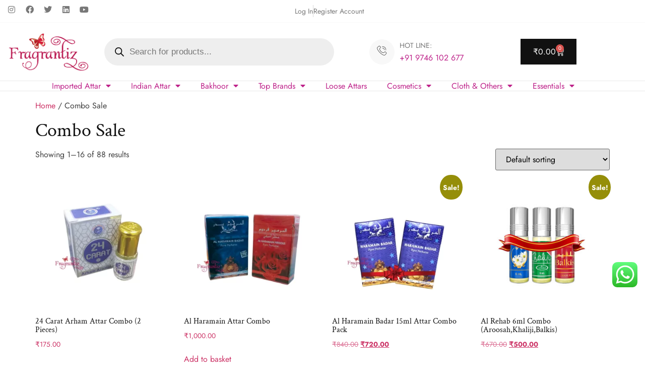

--- FILE ---
content_type: text/html
request_url: https://www.fragrantiz.in/product-category/combo-sale/
body_size: 26013
content:
<!doctype html>
<html dir="ltr" lang="en-GB" prefix="og: https://ogp.me/ns#">
<head>
<meta charset="UTF-8">
<meta name="viewport" content="width=device-width, initial-scale=1">
<link rel="profile" href="https://gmpg.org/xfn/11">
<title>Combo Sale - Fragrantiz Online India</title>
<meta name="robots" content="max-image-preview:large"/>
<meta name="google-site-verification" content="google-site-verification=H45qL8PeRqdubEqKTSe982Po_JoBT_YTasGmYLtpiS4"/>
<link rel="canonical" href="https://www.fragrantiz.in/product-category/combo-sale/"/>
<link rel="next" href="https://www.fragrantiz.in/product-category/combo-sale/page/2/"/>
<meta name="generator" content="All in One SEO (AIOSEO) 4.9.3"/>
<script type="application/ld+json" class="aioseo-schema">{"@context":"https:\/\/schema.org","@graph":[{"@type":"BreadcrumbList","@id":"https:\/\/www.fragrantiz.in\/product-category\/combo-sale\/#breadcrumblist","itemListElement":[{"@type":"ListItem","@id":"https:\/\/www.fragrantiz.in#listItem","position":1,"name":"Home","item":"https:\/\/www.fragrantiz.in","nextItem":{"@type":"ListItem","@id":"https:\/\/www.fragrantiz.in\/shop\/#listItem","name":"Shop"}},{"@type":"ListItem","@id":"https:\/\/www.fragrantiz.in\/shop\/#listItem","position":2,"name":"Shop","item":"https:\/\/www.fragrantiz.in\/shop\/","nextItem":{"@type":"ListItem","@id":"https:\/\/www.fragrantiz.in\/product-category\/combo-sale\/#listItem","name":"Combo Sale"},"previousItem":{"@type":"ListItem","@id":"https:\/\/www.fragrantiz.in#listItem","name":"Home"}},{"@type":"ListItem","@id":"https:\/\/www.fragrantiz.in\/product-category\/combo-sale\/#listItem","position":3,"name":"Combo Sale","previousItem":{"@type":"ListItem","@id":"https:\/\/www.fragrantiz.in\/shop\/#listItem","name":"Shop"}}]},{"@type":"CollectionPage","@id":"https:\/\/www.fragrantiz.in\/product-category\/combo-sale\/#collectionpage","url":"https:\/\/www.fragrantiz.in\/product-category\/combo-sale\/","name":"Combo Sale - Fragrantiz Online India","inLanguage":"en-GB","isPartOf":{"@id":"https:\/\/www.fragrantiz.in\/#website"},"breadcrumb":{"@id":"https:\/\/www.fragrantiz.in\/product-category\/combo-sale\/#breadcrumblist"}},{"@type":"Organization","@id":"https:\/\/www.fragrantiz.in\/#organization","name":"Fragrantiz Online India","description":"Buy Oud, Attar perfumes, Deodorant, Arabic Perfumes Online India","url":"https:\/\/www.fragrantiz.in\/","telephone":"+919746102677","logo":{"@type":"ImageObject","url":"https:\/\/www.fragrantiz.in\/wp-content\/uploads\/2021\/06\/logo-footer.png","@id":"https:\/\/www.fragrantiz.in\/product-category\/combo-sale\/#organizationLogo","width":183,"height":87,"caption":"Fragrantiz India"},"image":{"@id":"https:\/\/www.fragrantiz.in\/product-category\/combo-sale\/#organizationLogo"},"sameAs":["https:\/\/www.facebook.com\/fragrantiz\/","https:\/\/twitter.com\/fragrantiz","https:\/\/www.instagram.com\/fragrantizperfumes\/","https:\/\/www.youtube.com\/channel\/UCiO5NuObkTi3DprmlfVyRcg","https:\/\/www.tumblr.com\/blog\/fragrantizperfumes"]},{"@type":"WebSite","@id":"https:\/\/www.fragrantiz.in\/#website","url":"https:\/\/www.fragrantiz.in\/","name":"Fragrantiz Online India","description":"Buy Oud, Attar perfumes, Deodorant, Arabic Perfumes Online India","inLanguage":"en-GB","publisher":{"@id":"https:\/\/www.fragrantiz.in\/#organization"}}]}</script>
<link rel="alternate" type="application/rss+xml" title="Fragrantiz Online India &raquo; Feed" href="https://www.fragrantiz.in/feed/"/>
<link rel="alternate" type="application/rss+xml" title="Fragrantiz Online India &raquo; Comments Feed" href="https://www.fragrantiz.in/comments/feed/"/>
<link rel="alternate" type="application/rss+xml" title="Fragrantiz Online India &raquo; Combo Sale Category Feed" href="https://www.fragrantiz.in/product-category/combo-sale/feed/"/>
<style id='wp-img-auto-sizes-contain-inline-css'>img:is([sizes=auto i],[sizes^="auto," i]){contain-intrinsic-size:3000px 1500px}</style>
<link rel="stylesheet" type="text/css" href="//www.fragrantiz.in/wp-content/cache/wpfc-minified/egnbzkif/fn9s8.css" media="all"/>
<style id='global-styles-inline-css'>:root{--wp--preset--aspect-ratio--square:1;--wp--preset--aspect-ratio--4-3:4/3;--wp--preset--aspect-ratio--3-4:3/4;--wp--preset--aspect-ratio--3-2:3/2;--wp--preset--aspect-ratio--2-3:2/3;--wp--preset--aspect-ratio--16-9:16/9;--wp--preset--aspect-ratio--9-16:9/16;--wp--preset--color--black:#000000;--wp--preset--color--cyan-bluish-gray:#abb8c3;--wp--preset--color--white:#ffffff;--wp--preset--color--pale-pink:#f78da7;--wp--preset--color--vivid-red:#cf2e2e;--wp--preset--color--luminous-vivid-orange:#ff6900;--wp--preset--color--luminous-vivid-amber:#fcb900;--wp--preset--color--light-green-cyan:#7bdcb5;--wp--preset--color--vivid-green-cyan:#00d084;--wp--preset--color--pale-cyan-blue:#8ed1fc;--wp--preset--color--vivid-cyan-blue:#0693e3;--wp--preset--color--vivid-purple:#9b51e0;--wp--preset--gradient--vivid-cyan-blue-to-vivid-purple:linear-gradient(135deg,rgb(6,147,227) 0%,rgb(155,81,224) 100%);--wp--preset--gradient--light-green-cyan-to-vivid-green-cyan:linear-gradient(135deg,rgb(122,220,180) 0%,rgb(0,208,130) 100%);--wp--preset--gradient--luminous-vivid-amber-to-luminous-vivid-orange:linear-gradient(135deg,rgb(252,185,0) 0%,rgb(255,105,0) 100%);--wp--preset--gradient--luminous-vivid-orange-to-vivid-red:linear-gradient(135deg,rgb(255,105,0) 0%,rgb(207,46,46) 100%);--wp--preset--gradient--very-light-gray-to-cyan-bluish-gray:linear-gradient(135deg,rgb(238,238,238) 0%,rgb(169,184,195) 100%);--wp--preset--gradient--cool-to-warm-spectrum:linear-gradient(135deg,rgb(74,234,220) 0%,rgb(151,120,209) 20%,rgb(207,42,186) 40%,rgb(238,44,130) 60%,rgb(251,105,98) 80%,rgb(254,248,76) 100%);--wp--preset--gradient--blush-light-purple:linear-gradient(135deg,rgb(255,206,236) 0%,rgb(152,150,240) 100%);--wp--preset--gradient--blush-bordeaux:linear-gradient(135deg,rgb(254,205,165) 0%,rgb(254,45,45) 50%,rgb(107,0,62) 100%);--wp--preset--gradient--luminous-dusk:linear-gradient(135deg,rgb(255,203,112) 0%,rgb(199,81,192) 50%,rgb(65,88,208) 100%);--wp--preset--gradient--pale-ocean:linear-gradient(135deg,rgb(255,245,203) 0%,rgb(182,227,212) 50%,rgb(51,167,181) 100%);--wp--preset--gradient--electric-grass:linear-gradient(135deg,rgb(202,248,128) 0%,rgb(113,206,126) 100%);--wp--preset--gradient--midnight:linear-gradient(135deg,rgb(2,3,129) 0%,rgb(40,116,252) 100%);--wp--preset--font-size--small:13px;--wp--preset--font-size--medium:20px;--wp--preset--font-size--large:36px;--wp--preset--font-size--x-large:42px;--wp--preset--spacing--20:0.44rem;--wp--preset--spacing--30:0.67rem;--wp--preset--spacing--40:1rem;--wp--preset--spacing--50:1.5rem;--wp--preset--spacing--60:2.25rem;--wp--preset--spacing--70:3.38rem;--wp--preset--spacing--80:5.06rem;--wp--preset--shadow--natural:6px 6px 9px rgba(0, 0, 0, 0.2);--wp--preset--shadow--deep:12px 12px 50px rgba(0, 0, 0, 0.4);--wp--preset--shadow--sharp:6px 6px 0px rgba(0, 0, 0, 0.2);--wp--preset--shadow--outlined:6px 6px 0px -3px rgb(255, 255, 255), 6px 6px rgb(0, 0, 0);--wp--preset--shadow--crisp:6px 6px 0px rgb(0, 0, 0);}:root{--wp--style--global--content-size:800px;--wp--style--global--wide-size:1200px;}:where(body){margin:0;}.wp-site-blocks > .alignleft{float:left;margin-right:2em;}.wp-site-blocks > .alignright{float:right;margin-left:2em;}.wp-site-blocks > .aligncenter{justify-content:center;margin-left:auto;margin-right:auto;}:where(.wp-site-blocks) > *{margin-block-start:24px;margin-block-end:0;}:where(.wp-site-blocks) > :first-child{margin-block-start:0;}:where(.wp-site-blocks) > :last-child{margin-block-end:0;}:root{--wp--style--block-gap:24px;}:root :where(.is-layout-flow) > :first-child{margin-block-start:0;}:root :where(.is-layout-flow) > :last-child{margin-block-end:0;}:root :where(.is-layout-flow) > *{margin-block-start:24px;margin-block-end:0;}:root :where(.is-layout-constrained) > :first-child{margin-block-start:0;}:root :where(.is-layout-constrained) > :last-child{margin-block-end:0;}:root :where(.is-layout-constrained) > *{margin-block-start:24px;margin-block-end:0;}:root :where(.is-layout-flex){gap:24px;}:root :where(.is-layout-grid){gap:24px;}.is-layout-flow > .alignleft{float:left;margin-inline-start:0;margin-inline-end:2em;}.is-layout-flow > .alignright{float:right;margin-inline-start:2em;margin-inline-end:0;}.is-layout-flow > .aligncenter{margin-left:auto !important;margin-right:auto !important;}.is-layout-constrained > .alignleft{float:left;margin-inline-start:0;margin-inline-end:2em;}.is-layout-constrained > .alignright{float:right;margin-inline-start:2em;margin-inline-end:0;}.is-layout-constrained > .aligncenter{margin-left:auto !important;margin-right:auto !important;}.is-layout-constrained > :where(:not(.alignleft):not(.alignright):not(.alignfull)){max-width:var(--wp--style--global--content-size);margin-left:auto !important;margin-right:auto !important;}.is-layout-constrained > .alignwide{max-width:var(--wp--style--global--wide-size);}body .is-layout-flex{display:flex;}.is-layout-flex{flex-wrap:wrap;align-items:center;}.is-layout-flex > :is(*, div){margin:0;}body .is-layout-grid{display:grid;}.is-layout-grid > :is(*, div){margin:0;}body{padding-top:0px;padding-right:0px;padding-bottom:0px;padding-left:0px;}a:where(:not(.wp-element-button)){text-decoration:underline;}:root :where(.wp-element-button, .wp-block-button__link){background-color:#32373c;border-width:0;color:#fff;font-family:inherit;font-size:inherit;font-style:inherit;font-weight:inherit;letter-spacing:inherit;line-height:inherit;padding-top:calc(0.667em + 2px);padding-right:calc(1.333em + 2px);padding-bottom:calc(0.667em + 2px);padding-left:calc(1.333em + 2px);text-decoration:none;text-transform:inherit;}.has-black-color{color:var(--wp--preset--color--black) !important;}.has-cyan-bluish-gray-color{color:var(--wp--preset--color--cyan-bluish-gray) !important;}.has-white-color{color:var(--wp--preset--color--white) !important;}.has-pale-pink-color{color:var(--wp--preset--color--pale-pink) !important;}.has-vivid-red-color{color:var(--wp--preset--color--vivid-red) !important;}.has-luminous-vivid-orange-color{color:var(--wp--preset--color--luminous-vivid-orange) !important;}.has-luminous-vivid-amber-color{color:var(--wp--preset--color--luminous-vivid-amber) !important;}.has-light-green-cyan-color{color:var(--wp--preset--color--light-green-cyan) !important;}.has-vivid-green-cyan-color{color:var(--wp--preset--color--vivid-green-cyan) !important;}.has-pale-cyan-blue-color{color:var(--wp--preset--color--pale-cyan-blue) !important;}.has-vivid-cyan-blue-color{color:var(--wp--preset--color--vivid-cyan-blue) !important;}.has-vivid-purple-color{color:var(--wp--preset--color--vivid-purple) !important;}.has-black-background-color{background-color:var(--wp--preset--color--black) !important;}.has-cyan-bluish-gray-background-color{background-color:var(--wp--preset--color--cyan-bluish-gray) !important;}.has-white-background-color{background-color:var(--wp--preset--color--white) !important;}.has-pale-pink-background-color{background-color:var(--wp--preset--color--pale-pink) !important;}.has-vivid-red-background-color{background-color:var(--wp--preset--color--vivid-red) !important;}.has-luminous-vivid-orange-background-color{background-color:var(--wp--preset--color--luminous-vivid-orange) !important;}.has-luminous-vivid-amber-background-color{background-color:var(--wp--preset--color--luminous-vivid-amber) !important;}.has-light-green-cyan-background-color{background-color:var(--wp--preset--color--light-green-cyan) !important;}.has-vivid-green-cyan-background-color{background-color:var(--wp--preset--color--vivid-green-cyan) !important;}.has-pale-cyan-blue-background-color{background-color:var(--wp--preset--color--pale-cyan-blue) !important;}.has-vivid-cyan-blue-background-color{background-color:var(--wp--preset--color--vivid-cyan-blue) !important;}.has-vivid-purple-background-color{background-color:var(--wp--preset--color--vivid-purple) !important;}.has-black-border-color{border-color:var(--wp--preset--color--black) !important;}.has-cyan-bluish-gray-border-color{border-color:var(--wp--preset--color--cyan-bluish-gray) !important;}.has-white-border-color{border-color:var(--wp--preset--color--white) !important;}.has-pale-pink-border-color{border-color:var(--wp--preset--color--pale-pink) !important;}.has-vivid-red-border-color{border-color:var(--wp--preset--color--vivid-red) !important;}.has-luminous-vivid-orange-border-color{border-color:var(--wp--preset--color--luminous-vivid-orange) !important;}.has-luminous-vivid-amber-border-color{border-color:var(--wp--preset--color--luminous-vivid-amber) !important;}.has-light-green-cyan-border-color{border-color:var(--wp--preset--color--light-green-cyan) !important;}.has-vivid-green-cyan-border-color{border-color:var(--wp--preset--color--vivid-green-cyan) !important;}.has-pale-cyan-blue-border-color{border-color:var(--wp--preset--color--pale-cyan-blue) !important;}.has-vivid-cyan-blue-border-color{border-color:var(--wp--preset--color--vivid-cyan-blue) !important;}.has-vivid-purple-border-color{border-color:var(--wp--preset--color--vivid-purple) !important;}.has-vivid-cyan-blue-to-vivid-purple-gradient-background{background:var(--wp--preset--gradient--vivid-cyan-blue-to-vivid-purple) !important;}.has-light-green-cyan-to-vivid-green-cyan-gradient-background{background:var(--wp--preset--gradient--light-green-cyan-to-vivid-green-cyan) !important;}.has-luminous-vivid-amber-to-luminous-vivid-orange-gradient-background{background:var(--wp--preset--gradient--luminous-vivid-amber-to-luminous-vivid-orange) !important;}.has-luminous-vivid-orange-to-vivid-red-gradient-background{background:var(--wp--preset--gradient--luminous-vivid-orange-to-vivid-red) !important;}.has-very-light-gray-to-cyan-bluish-gray-gradient-background{background:var(--wp--preset--gradient--very-light-gray-to-cyan-bluish-gray) !important;}.has-cool-to-warm-spectrum-gradient-background{background:var(--wp--preset--gradient--cool-to-warm-spectrum) !important;}.has-blush-light-purple-gradient-background{background:var(--wp--preset--gradient--blush-light-purple) !important;}.has-blush-bordeaux-gradient-background{background:var(--wp--preset--gradient--blush-bordeaux) !important;}.has-luminous-dusk-gradient-background{background:var(--wp--preset--gradient--luminous-dusk) !important;}.has-pale-ocean-gradient-background{background:var(--wp--preset--gradient--pale-ocean) !important;}.has-electric-grass-gradient-background{background:var(--wp--preset--gradient--electric-grass) !important;}.has-midnight-gradient-background{background:var(--wp--preset--gradient--midnight) !important;}.has-small-font-size{font-size:var(--wp--preset--font-size--small) !important;}.has-medium-font-size{font-size:var(--wp--preset--font-size--medium) !important;}.has-large-font-size{font-size:var(--wp--preset--font-size--large) !important;}.has-x-large-font-size{font-size:var(--wp--preset--font-size--x-large) !important;}:root :where(.wp-block-pullquote){font-size:1.5em;line-height:1.6;}</style>
<link rel="stylesheet" type="text/css" href="//www.fragrantiz.in/wp-content/cache/wpfc-minified/jmx83bwl/fn9s8.css" media="all"/>
<link rel="stylesheet" type="text/css" href="//www.fragrantiz.in/wp-content/cache/wpfc-minified/las7mpc6/fn9s8.css" media="only screen and (max-width: 768px)"/>
<link rel="stylesheet" type="text/css" href="//www.fragrantiz.in/wp-content/cache/wpfc-minified/m7y9xdg2/fn9s8.css" media="all"/>
<style id='woocommerce-inline-inline-css'>.woocommerce form .form-row .required{visibility:visible;}</style>
<link rel="stylesheet" type="text/css" href="//www.fragrantiz.in/wp-content/cache/wpfc-minified/lkuk7yly/fn9td.css" media="all"/>
<link rel='stylesheet' id='elementor-post-24166-css' href='https://www.fragrantiz.in/wp-content/uploads/elementor/css/post-24166.css?ver=1768227461' media='all'/>
<link rel="stylesheet" type="text/css" href="//www.fragrantiz.in/wp-content/cache/wpfc-minified/g4e5o934/fn9s8.css" media="all"/>
<link rel='stylesheet' id='elementor-post-24171-css' href='https://www.fragrantiz.in/wp-content/uploads/elementor/css/post-24171.css?ver=1768227462' media='all'/>
<link rel='stylesheet' id='elementor-post-24174-css' href='https://www.fragrantiz.in/wp-content/uploads/elementor/css/post-24174.css?ver=1768227462' media='all'/>
<link rel="stylesheet" type="text/css" href="//www.fragrantiz.in/wp-content/cache/wpfc-minified/jo8uw1kl/fn9s8.css" media="all"/>
<link rel="https://api.w.org/" href="https://www.fragrantiz.in/wp-json/"/><link rel="alternate" title="JSON" type="application/json" href="https://www.fragrantiz.in/wp-json/wp/v2/product_cat/79"/><link rel="EditURI" type="application/rsd+xml" title="RSD" href="https://www.fragrantiz.in/xmlrpc.php?rsd"/>
<meta name="generator" content="WordPress 6.9"/>
<meta name="generator" content="WooCommerce 10.4.3"/>
<script async src="https://www.googletagmanager.com/gtag/js?id=G-DM7PD7XFRR"></script>
<script>window.dataLayer=window.dataLayer||[];
function gtag(){dataLayer.push(arguments);}
gtag('js', new Date());
gtag('config', 'G-DM7PD7XFRR');</script>
<style>.dgwt-wcas-ico-magnifier,.dgwt-wcas-ico-magnifier-handler{max-width:20px}.dgwt-wcas-search-wrapp{max-width:600px}</style>
<noscript><style>.woocommerce-product-gallery{opacity:1 !important;}</style></noscript>
<meta name="generator" content="Elementor 3.34.1; features: additional_custom_breakpoints; settings: css_print_method-external, google_font-enabled, font_display-auto">
<style>.e-con.e-parent:nth-of-type(n+4):not(.e-lazyloaded):not(.e-no-lazyload),
.e-con.e-parent:nth-of-type(n+4):not(.e-lazyloaded):not(.e-no-lazyload) *{background-image:none !important;}
@media screen and (max-height: 1024px) {
.e-con.e-parent:nth-of-type(n+3):not(.e-lazyloaded):not(.e-no-lazyload),
.e-con.e-parent:nth-of-type(n+3):not(.e-lazyloaded):not(.e-no-lazyload) *{background-image:none !important;}
}
@media screen and (max-height: 640px) {
.e-con.e-parent:nth-of-type(n+2):not(.e-lazyloaded):not(.e-no-lazyload),
.e-con.e-parent:nth-of-type(n+2):not(.e-lazyloaded):not(.e-no-lazyload) *{background-image:none !important;}
}</style>
<link rel="icon" href="https://www.fragrantiz.in/wp-content/uploads/2022/12/cropped-icon114x114-32x32.jpg" sizes="32x32"/>
<link rel="icon" href="https://www.fragrantiz.in/wp-content/uploads/2022/12/cropped-icon114x114-192x192.jpg" sizes="192x192"/>
<link rel="apple-touch-icon" href="https://www.fragrantiz.in/wp-content/uploads/2022/12/cropped-icon114x114-180x180.jpg"/>
<meta name="msapplication-TileImage" content="https://www.fragrantiz.in/wp-content/uploads/2022/12/cropped-icon114x114-270x270.jpg"/>
<style id="wp-custom-css">@media(max-width:748px){
.elementor-swiper{display:none;}
}</style>
<script data-wpfc-render="false">var Wpfcll={s:[],osl:0,scroll:false,i:function(){Wpfcll.ss();window.addEventListener('load',function(){let observer=new MutationObserver(mutationRecords=>{Wpfcll.osl=Wpfcll.s.length;Wpfcll.ss();if(Wpfcll.s.length > Wpfcll.osl){Wpfcll.ls(false);}});observer.observe(document.getElementsByTagName("html")[0],{childList:true,attributes:true,subtree:true,attributeFilter:["src"],attributeOldValue:false,characterDataOldValue:false});Wpfcll.ls(true);});window.addEventListener('scroll',function(){Wpfcll.scroll=true;Wpfcll.ls(false);});window.addEventListener('resize',function(){Wpfcll.scroll=true;Wpfcll.ls(false);});window.addEventListener('click',function(){Wpfcll.scroll=true;Wpfcll.ls(false);});},c:function(e,pageload){var w=document.documentElement.clientHeight || body.clientHeight;var n=0;if(pageload){n=0;}else{n=(w > 800) ? 800:200;n=Wpfcll.scroll ? 800:n;}var er=e.getBoundingClientRect();var t=0;var p=e.parentNode ? e.parentNode:false;if(typeof p.getBoundingClientRect=="undefined"){var pr=false;}else{var pr=p.getBoundingClientRect();}if(er.x==0 && er.y==0){for(var i=0;i < 10;i++){if(p){if(pr.x==0 && pr.y==0){if(p.parentNode){p=p.parentNode;}if(typeof p.getBoundingClientRect=="undefined"){pr=false;}else{pr=p.getBoundingClientRect();}}else{t=pr.top;break;}}};}else{t=er.top;}if(w - t+n > 0){return true;}return false;},r:function(e,pageload){var s=this;var oc,ot;try{oc=e.getAttribute("data-wpfc-original-src");ot=e.getAttribute("data-wpfc-original-srcset");originalsizes=e.getAttribute("data-wpfc-original-sizes");if(s.c(e,pageload)){if(oc || ot){if(e.tagName=="DIV" || e.tagName=="A" || e.tagName=="SPAN"){e.style.backgroundImage="url("+oc+")";e.removeAttribute("data-wpfc-original-src");e.removeAttribute("data-wpfc-original-srcset");e.removeAttribute("onload");}else{if(oc){e.setAttribute('src',oc);}if(ot){e.setAttribute('srcset',ot);}if(originalsizes){e.setAttribute('sizes',originalsizes);}if(e.getAttribute("alt") && e.getAttribute("alt")=="blank"){e.removeAttribute("alt");}e.removeAttribute("data-wpfc-original-src");e.removeAttribute("data-wpfc-original-srcset");e.removeAttribute("data-wpfc-original-sizes");e.removeAttribute("onload");if(e.tagName=="IFRAME"){var y="https://www.youtube.com/embed/";if(navigator.userAgent.match(/\sEdge?\/\d/i)){e.setAttribute('src',e.getAttribute("src").replace(/.+\/templates\/youtube\.html\#/,y));}e.onload=function(){if(typeof window.jQuery !="undefined"){if(jQuery.fn.fitVids){jQuery(e).parent().fitVids({customSelector:"iframe[src]"});}}var s=e.getAttribute("src").match(/templates\/youtube\.html\#(.+)/);if(s){try{var i=e.contentDocument || e.contentWindow;if(i.location.href=="about:blank"){e.setAttribute('src',y+s[1]);}}catch(err){e.setAttribute('src',y+s[1]);}}}}}}else{if(e.tagName=="NOSCRIPT"){if(typeof window.jQuery !="undefined"){if(jQuery(e).attr("data-type")=="wpfc"){e.removeAttribute("data-type");jQuery(e).after(jQuery(e).text());}}}}}}catch(error){console.log(error);console.log("==>",e);}},ss:function(){var i=Array.prototype.slice.call(document.getElementsByTagName("img"));var f=Array.prototype.slice.call(document.getElementsByTagName("iframe"));var d=Array.prototype.slice.call(document.getElementsByTagName("div"));var a=Array.prototype.slice.call(document.getElementsByTagName("a"));var s=Array.prototype.slice.call(document.getElementsByTagName("span"));var n=Array.prototype.slice.call(document.getElementsByTagName("noscript"));this.s=i.concat(f).concat(d).concat(a).concat(s).concat(n);},ls:function(pageload){var s=this;[].forEach.call(s.s,function(e,index){s.r(e,pageload);});}};document.addEventListener('DOMContentLoaded',function(){wpfci();});function wpfci(){Wpfcll.i();}</script>
</head>
<body class="archive tax-product_cat term-combo-sale term-79 wp-custom-logo wp-embed-responsive wp-theme-hello-elementor theme-hello-elementor woocommerce woocommerce-page woocommerce-no-js hello-elementor-default elementor-default elementor-kit-24166">
<a class="skip-link screen-reader-text" href="#content">Skip to content</a>
<header data-elementor-type="header" data-elementor-id="24171" class="elementor elementor-24171 elementor-location-header" data-elementor-post-type="elementor_library">
<section class="elementor-section elementor-top-section elementor-element elementor-element-6d2ff15b elementor-section-content-middle elementor-reverse-mobile elementor-section-boxed elementor-section-height-default elementor-section-height-default" data-id="6d2ff15b" data-element_type="section" data-settings="{&quot;background_background&quot;:&quot;classic&quot;}">
<div class="elementor-background-overlay"></div><div class="elementor-container elementor-column-gap-no">
<div class="elementor-column elementor-col-50 elementor-top-column elementor-element elementor-element-171daaf2" data-id="171daaf2" data-element_type="column">
<div class="elementor-widget-wrap elementor-element-populated">
<div class="elementor-element elementor-element-11448ee e-grid-align-left e-grid-align-tablet-left e-grid-align-mobile-center elementor-shape-rounded elementor-grid-0 elementor-widget elementor-widget-social-icons" data-id="11448ee" data-element_type="widget" data-widget_type="social-icons.default">
<div class="elementor-widget-container">
<div class="elementor-social-icons-wrapper elementor-grid" role="list"> <span class="elementor-grid-item" role="listitem"> <a class="elementor-icon elementor-social-icon elementor-social-icon-instagram elementor-repeater-item-dfd1cfe" href="https://www.instagram.com/fragrantizperfumes/" target="_blank"> <span class="elementor-screen-only">Instagram</span> <i aria-hidden="true" class="fab fa-instagram"></i> </a> </span> <span class="elementor-grid-item" role="listitem"> <a class="elementor-icon elementor-social-icon elementor-social-icon-facebook elementor-repeater-item-2d19f79" href="https://www.facebook.com/fragrantiz/" target="_blank"> <span class="elementor-screen-only">Facebook</span> <i aria-hidden="true" class="fab fa-facebook"></i> </a> </span> <span class="elementor-grid-item" role="listitem"> <a class="elementor-icon elementor-social-icon elementor-social-icon-twitter elementor-repeater-item-ca37c7e" href="https://x.com/fragrantiz" target="_blank"> <span class="elementor-screen-only">Twitter</span> <i aria-hidden="true" class="fab fa-twitter"></i> </a> </span> <span class="elementor-grid-item" role="listitem"> <a class="elementor-icon elementor-social-icon elementor-social-icon-linkedin elementor-repeater-item-086c5b4" href="https://www.linkedin.com/in/fragrantiz-perfumes-0b300111b/" target="_blank"> <span class="elementor-screen-only">Linkedin</span> <i aria-hidden="true" class="fab fa-linkedin"></i> </a> </span> <span class="elementor-grid-item" role="listitem"> <a class="elementor-icon elementor-social-icon elementor-social-icon-youtube elementor-repeater-item-e501750" href="https://www.youtube.com/@fragrantizperfumes" target="_blank"> <span class="elementor-screen-only">Youtube</span> <i aria-hidden="true" class="fab fa-youtube"></i> </a> </span></div></div></div></div></div><div class="elementor-column elementor-col-50 elementor-top-column elementor-element elementor-element-6de591e3" data-id="6de591e3" data-element_type="column">
<div class="elementor-widget-wrap elementor-element-populated">
<div class="elementor-element elementor-element-2ba87ca2 elementor-icon-list--layout-inline elementor-align-end elementor-mobile-align-center elementor-list-item-link-full_width elementor-widget elementor-widget-icon-list" data-id="2ba87ca2" data-element_type="widget" data-widget_type="icon-list.default">
<div class="elementor-widget-container"> <ul class="elementor-icon-list-items elementor-inline-items"> <li class="elementor-icon-list-item elementor-inline-item"> <a href="https://www.fragrantiz.in/my-account/"> <span class="elementor-icon-list-text">Log In</span> </a> </li> <li class="elementor-icon-list-item elementor-inline-item"> <a href="https://www.fragrantiz.in/my-account/"> <span class="elementor-icon-list-text">Register Account</span> </a> </li> </ul></div></div></div></div></div></section>
<section class="elementor-section elementor-top-section elementor-element elementor-element-633a0943 elementor-section-content-middle elementor-section-boxed elementor-section-height-default elementor-section-height-default" data-id="633a0943" data-element_type="section" data-settings="{&quot;background_background&quot;:&quot;classic&quot;}">
<div class="elementor-background-overlay"></div><div class="elementor-container elementor-column-gap-no">
<div class="elementor-column elementor-col-25 elementor-top-column elementor-element elementor-element-422549af" data-id="422549af" data-element_type="column">
<div class="elementor-widget-wrap elementor-element-populated">
<div class="elementor-element elementor-element-76b92839 elementor-widget elementor-widget-theme-site-logo elementor-widget-image" data-id="76b92839" data-element_type="widget" data-widget_type="theme-site-logo.default">
<div class="elementor-widget-container"> <a href="https://www.fragrantiz.in"> <img onload="Wpfcll.r(this,true);" src="https://www.fragrantiz.in/wp-content/plugins/wp-fastest-cache-premium/pro/images/blank.gif" width="183" height="87" data-wpfc-original-src="https://www.fragrantiz.in/wp-content/uploads/2016/01/logo-footer.png" class="attachment-full size-full wp-image-3943" alt="logo fragrantiz"/> </a></div></div></div></div><div class="elementor-column elementor-col-25 elementor-top-column elementor-element elementor-element-3a605995" data-id="3a605995" data-element_type="column">
<div class="elementor-widget-wrap elementor-element-populated">
<div class="elementor-element elementor-element-8334ff1 elementor-widget elementor-widget-fibosearch" data-id="8334ff1" data-element_type="widget" data-widget_type="fibosearch.default">
<div class="elementor-widget-container">
<div class="dgwt-wcas-search-wrapp dgwt-wcas-has-submit woocommerce dgwt-wcas-style-pirx js-dgwt-wcas-layout-icon-flexible dgwt-wcas-layout-icon-flexible js-dgwt-wcas-mobile-overlay-enabled">
<svg class="dgwt-wcas-loader-circular dgwt-wcas-icon-preloader" viewBox="25 25 50 50">
<circle class="dgwt-wcas-loader-circular-path" cx="50" cy="50" r="20" fill="none"
stroke-miterlimit="10"/>
</svg>
<a href="#" class="dgwt-wcas-search-icon js-dgwt-wcas-search-icon-handler" aria-label="Open search bar">				<svg
class="dgwt-wcas-ico-magnifier-handler" xmlns="http://www.w3.org/2000/svg" width="18" height="18" viewBox="0 0 18 18">
<path  d=" M 16.722523,17.901412 C 16.572585,17.825208 15.36088,16.670476 14.029846,15.33534 L 11.609782,12.907819 11.01926,13.29667 C 8.7613237,14.783493 5.6172703,14.768302 3.332423,13.259528 -0.07366363,11.010358 -1.0146502,6.5989684 1.1898146,3.2148776
1.5505179,2.6611594 2.4056498,1.7447266 2.9644271,1.3130497 3.4423015,0.94387379 4.3921825,0.48568469 5.1732652,0.2475835 5.886299,0.03022609 6.1341883,0 7.2037391,0 8.2732897,0 8.521179,0.03022609 9.234213,0.2475835 c 0.781083,0.23810119 1.730962,0.69629029 2.208837,1.0654662
0.532501,0.4113763 1.39922,1.3400096 1.760153,1.8858877 1.520655,2.2998531 1.599025,5.3023778 0.199549,7.6451086 -0.208076,0.348322 -0.393306,0.668209 -0.411622,0.710863 -0.01831,0.04265 1.065556,1.18264 2.408603,2.533307 1.343046,1.350666 2.486621,2.574792 2.541278,2.720279 0.282475,0.7519
-0.503089,1.456506 -1.218488,1.092917 z M 8.4027892,12.475062 C 9.434946,12.25579 10.131043,11.855461 10.99416,10.984753 11.554519,10.419467 11.842507,10.042366 12.062078,9.5863882 12.794223,8.0659672 12.793657,6.2652398 12.060578,4.756293 11.680383,3.9737304 10.453587,2.7178427
9.730569,2.3710306 8.6921295,1.8729196 8.3992147,1.807606 7.2037567,1.807606 6.0082984,1.807606 5.7153841,1.87292 4.6769446,2.3710306 3.9539263,2.7178427 2.7271301,3.9737304 2.3469352,4.756293 1.6138384,6.2652398 1.6132726,8.0659672 2.3454252,9.5863882 c 0.4167354,0.8654208 1.5978784,2.0575608
2.4443766,2.4671358 1.0971012,0.530827 2.3890403,0.681561 3.6130134,0.421538 z
"/>
</svg>
</a>
<div class="dgwt-wcas-search-icon-arrow"></div><form class="dgwt-wcas-search-form" role="search" action="https://www.fragrantiz.in/" method="get">
<div class="dgwt-wcas-sf-wrapp">
<label class="screen-reader-text"
for="dgwt-wcas-search-input-1">
Products search			</label>
<input
id="dgwt-wcas-search-input-1"
type="search"
class="dgwt-wcas-search-input"
name="s"
value=""
placeholder="Search for products..."
autocomplete="off"
/>
<div class="dgwt-wcas-preloader"></div><div class="dgwt-wcas-voice-search"></div><button type="submit"
aria-label="Search"
class="dgwt-wcas-search-submit">				<svg
class="dgwt-wcas-ico-magnifier" xmlns="http://www.w3.org/2000/svg" width="18" height="18" viewBox="0 0 18 18">
<path  d=" M 16.722523,17.901412 C 16.572585,17.825208 15.36088,16.670476 14.029846,15.33534 L 11.609782,12.907819 11.01926,13.29667 C 8.7613237,14.783493 5.6172703,14.768302 3.332423,13.259528 -0.07366363,11.010358 -1.0146502,6.5989684 1.1898146,3.2148776
1.5505179,2.6611594 2.4056498,1.7447266 2.9644271,1.3130497 3.4423015,0.94387379 4.3921825,0.48568469 5.1732652,0.2475835 5.886299,0.03022609 6.1341883,0 7.2037391,0 8.2732897,0 8.521179,0.03022609 9.234213,0.2475835 c 0.781083,0.23810119 1.730962,0.69629029 2.208837,1.0654662
0.532501,0.4113763 1.39922,1.3400096 1.760153,1.8858877 1.520655,2.2998531 1.599025,5.3023778 0.199549,7.6451086 -0.208076,0.348322 -0.393306,0.668209 -0.411622,0.710863 -0.01831,0.04265 1.065556,1.18264 2.408603,2.533307 1.343046,1.350666 2.486621,2.574792 2.541278,2.720279 0.282475,0.7519
-0.503089,1.456506 -1.218488,1.092917 z M 8.4027892,12.475062 C 9.434946,12.25579 10.131043,11.855461 10.99416,10.984753 11.554519,10.419467 11.842507,10.042366 12.062078,9.5863882 12.794223,8.0659672 12.793657,6.2652398 12.060578,4.756293 11.680383,3.9737304 10.453587,2.7178427
9.730569,2.3710306 8.6921295,1.8729196 8.3992147,1.807606 7.2037567,1.807606 6.0082984,1.807606 5.7153841,1.87292 4.6769446,2.3710306 3.9539263,2.7178427 2.7271301,3.9737304 2.3469352,4.756293 1.6138384,6.2652398 1.6132726,8.0659672 2.3454252,9.5863882 c 0.4167354,0.8654208 1.5978784,2.0575608
2.4443766,2.4671358 1.0971012,0.530827 2.3890403,0.681561 3.6130134,0.421538 z
"/>
</svg>
</button>
<input type="hidden" name="post_type" value="product"/>
<input type="hidden" name="dgwt_wcas" value="1"/></div></form></div></div></div></div></div><div class="elementor-column elementor-col-25 elementor-top-column elementor-element elementor-element-66a5cc7e" data-id="66a5cc7e" data-element_type="column">
<div class="elementor-widget-wrap elementor-element-populated">
<div class="elementor-element elementor-element-39d97680 elementor-widget__width-initial ekit-equal-height-disable elementor-widget elementor-widget-elementskit-icon-box" data-id="39d97680" data-element_type="widget" data-widget_type="elementskit-icon-box.default">
<div class="elementor-widget-container">
<div class="ekit-wid-con">        
<a href="#" class="ekit_global_links">
<div class="elementskit-infobox text-left text-left icon-lef-right-aligin elementor-animation- media">
<div class="elementskit-box-header elementor-animation-">
<div class="elementskit-info-box-icon text-center"> <i aria-hidden="true" class="elementkit-infobox-icon icon icon-phone-call2"></i></div></div><div class="box-body"> <h6 class="elementskit-info-box-title"> Hot Line: </h6> <p>+91 9746 102 677</p></div></div></a></div></div></div></div></div><div class="elementor-column elementor-col-25 elementor-top-column elementor-element elementor-element-44650173" data-id="44650173" data-element_type="column">
<div class="elementor-widget-wrap elementor-element-populated">
<div class="elementor-element elementor-element-30d99da toggle-icon--cart-medium elementor-menu-cart--items-indicator-bubble elementor-menu-cart--show-subtotal-yes elementor-menu-cart--cart-type-side-cart elementor-menu-cart--show-remove-button-yes elementor-widget elementor-widget-woocommerce-menu-cart" data-id="30d99da" data-element_type="widget" data-settings="{&quot;cart_type&quot;:&quot;side-cart&quot;,&quot;open_cart&quot;:&quot;click&quot;,&quot;automatically_open_cart&quot;:&quot;no&quot;}" data-widget_type="woocommerce-menu-cart.default">
<div class="elementor-widget-container">
<div class="elementor-menu-cart__wrapper">
<div class="elementor-menu-cart__toggle_wrapper">
<div class="elementor-menu-cart__container elementor-lightbox" aria-hidden="true">
<div class="elementor-menu-cart__main" aria-hidden="true">
<div class="elementor-menu-cart__close-button"></div><div class="widget_shopping_cart_content"></div></div></div><div class="elementor-menu-cart__toggle elementor-button-wrapper"> <a id="elementor-menu-cart__toggle_button" href="#" class="elementor-menu-cart__toggle_button elementor-button elementor-size-sm" aria-expanded="false"> <span class="elementor-button-text"><span class="woocommerce-Price-amount amount"><bdi><span class="woocommerce-Price-currencySymbol">&#8377;</span>0.00</bdi></span></span> <span class="elementor-button-icon"> <span class="elementor-button-icon-qty" data-counter="0">0</span> <i class="eicon-cart-medium"></i> <span class="elementor-screen-only">Cart</span> </span> </a></div></div></div></div></div></div></div></div></section>
<section class="elementor-section elementor-top-section elementor-element elementor-element-7671efc elementor-section-content-middle elementor-section-boxed elementor-section-height-default elementor-section-height-default" data-id="7671efc" data-element_type="section" data-settings="{&quot;background_background&quot;:&quot;classic&quot;}">
<div class="elementor-background-overlay"></div><div class="elementor-container elementor-column-gap-no">
<div class="elementor-column elementor-col-100 elementor-top-column elementor-element elementor-element-ca05cad" data-id="ca05cad" data-element_type="column">
<div class="elementor-widget-wrap elementor-element-populated">
<div class="elementor-element elementor-element-24bdeeec elementor-nav-menu__align-end elementor-nav-menu--stretch elementor-nav-menu__text-align-center elementor-nav-menu--dropdown-tablet elementor-nav-menu--toggle elementor-nav-menu--burger elementor-widget elementor-widget-nav-menu" data-id="24bdeeec" data-element_type="widget" data-settings="{&quot;full_width&quot;:&quot;stretch&quot;,&quot;layout&quot;:&quot;horizontal&quot;,&quot;submenu_icon&quot;:{&quot;value&quot;:&quot;&lt;i class=\&quot;fas fa-caret-down\&quot;&gt;&lt;\/i&gt;&quot;,&quot;library&quot;:&quot;fa-solid&quot;},&quot;toggle&quot;:&quot;burger&quot;}" data-widget_type="nav-menu.default">
<div class="elementor-widget-container">
<nav aria-label="Menu" class="elementor-nav-menu--main elementor-nav-menu__container elementor-nav-menu--layout-horizontal e--pointer-none">
<ul id="menu-1-24bdeeec" class="elementor-nav-menu"><li class="menu-item menu-item-type-taxonomy menu-item-object-product_cat menu-item-has-children menu-item-13421"><a href="https://www.fragrantiz.in/product-category/attar-and-arabic-perfumes/" class="elementor-item">Imported Attar</a>
<ul class="sub-menu elementor-nav-menu--dropdown">
<li class="menu-item menu-item-type-custom menu-item-object-custom menu-item-has-children menu-item-13510"><a href="#" class="elementor-sub-item elementor-item-anchor">Prime</a>
<ul class="sub-menu elementor-nav-menu--dropdown">
<li class="menu-item menu-item-type-taxonomy menu-item-object-product_cat menu-item-has-children menu-item-13426"><a href="https://www.fragrantiz.in/product-category/attar-and-arabic-perfumes/al-rehab-perfumes/" class="elementor-sub-item">Al Rehab Perfumes</a>
<ul class="sub-menu elementor-nav-menu--dropdown">
<li class="menu-item menu-item-type-taxonomy menu-item-object-product_cat menu-item-13428"><a href="https://www.fragrantiz.in/product-category/attar-and-arabic-perfumes/al-rehab-perfumes/35ml-spray/" class="elementor-sub-item">35ml Spray</a></li>
<li class="menu-item menu-item-type-taxonomy menu-item-object-product_cat menu-item-13429"><a href="https://www.fragrantiz.in/product-category/attar-and-arabic-perfumes/al-rehab-perfumes/50ml-spray/" class="elementor-sub-item">50ml Spray</a></li>
<li class="menu-item menu-item-type-taxonomy menu-item-object-product_cat menu-item-13430"><a href="https://www.fragrantiz.in/product-category/attar-and-arabic-perfumes/al-rehab-perfumes/6ml-roll-on/" class="elementor-sub-item">6ml Roll on</a></li>
<li class="menu-item menu-item-type-taxonomy menu-item-object-product_cat menu-item-16696"><a href="https://www.fragrantiz.in/product-category/attar-and-arabic-perfumes/al-rehab-perfumes/al-rehab-bakhoor/" class="elementor-sub-item">Al Rehab Bakhoor</a></li>
<li class="menu-item menu-item-type-taxonomy menu-item-object-product_cat menu-item-16073"><a href="https://www.fragrantiz.in/product-category/attar-and-arabic-perfumes/al-rehab-perfumes/pocket-spray/" class="elementor-sub-item">Pocket Spray</a></li>
<li class="menu-item menu-item-type-taxonomy menu-item-object-product_cat menu-item-13432"><a href="https://www.fragrantiz.in/product-category/attar-and-arabic-perfumes/al-rehab-perfumes/al-rehab-perfume-spray/" class="elementor-sub-item">Al-Rehab Perfume Spray</a></li>
<li class="menu-item menu-item-type-taxonomy menu-item-object-product_cat menu-item-13433"><a href="https://www.fragrantiz.in/product-category/attar-and-arabic-perfumes/al-rehab-perfumes/fragrant-oil/" class="elementor-sub-item">Fragrant Oil</a></li>
</ul>
</li>
<li class="menu-item menu-item-type-taxonomy menu-item-object-product_cat menu-item-13422"><a href="https://www.fragrantiz.in/product-category/attar-and-arabic-perfumes/afnan/" class="elementor-sub-item">Afnan</a></li>
<li class="menu-item menu-item-type-taxonomy menu-item-object-product_cat menu-item-13423"><a href="https://www.fragrantiz.in/product-category/attar-and-arabic-perfumes/ajmal-perfumes/" class="elementor-sub-item">Ajmal Perfumes</a></li>
<li class="menu-item menu-item-type-taxonomy menu-item-object-product_cat menu-item-13425"><a href="https://www.fragrantiz.in/product-category/attar-and-arabic-perfumes/al-haramain/" class="elementor-sub-item">Al Haramain</a></li>
</ul>
</li>
<li class="menu-item menu-item-type-custom menu-item-object-custom menu-item-has-children menu-item-13511"><a href="#" class="elementor-sub-item elementor-item-anchor">Top</a>
<ul class="sub-menu elementor-nav-menu--dropdown">
<li class="menu-item menu-item-type-taxonomy menu-item-object-product_cat menu-item-13434"><a href="https://www.fragrantiz.in/product-category/attar-and-arabic-perfumes/ard-al-zaafaran/" class="elementor-sub-item">Ard Al Zaafaran</a></li>
<li class="menu-item menu-item-type-taxonomy menu-item-object-product_cat menu-item-13492"><a href="https://www.fragrantiz.in/product-category/attar-and-arabic-perfumes/khalis-perfumes/" class="elementor-sub-item">Khalis Perfumes</a></li>
<li class="menu-item menu-item-type-taxonomy menu-item-object-product_cat menu-item-13498"><a href="https://www.fragrantiz.in/product-category/attar-and-arabic-perfumes/swiss-arabian/" class="elementor-sub-item">Swiss Arabian</a></li>
<li class="menu-item menu-item-type-taxonomy menu-item-object-product_cat menu-item-13493"><a href="https://www.fragrantiz.in/product-category/attar-and-arabic-perfumes/maryam/" class="elementor-sub-item">Maryam</a></li>
</ul>
</li>
<li class="menu-item menu-item-type-custom menu-item-object-custom menu-item-has-children menu-item-14084"><a href="#" class="elementor-sub-item elementor-item-anchor">Best</a>
<ul class="sub-menu elementor-nav-menu--dropdown">
<li class="menu-item menu-item-type-taxonomy menu-item-object-product_cat menu-item-13496"><a href="https://www.fragrantiz.in/product-category/attar-and-arabic-perfumes/rasasi-perfumes/" class="elementor-sub-item">Rasasi Perfumes</a></li>
<li class="menu-item menu-item-type-taxonomy menu-item-object-product_cat menu-item-20355"><a href="https://www.fragrantiz.in/product-category/attar-and-arabic-perfumes/shirley-may/" class="elementor-sub-item">Shirley May</a></li>
<li class="menu-item menu-item-type-taxonomy menu-item-object-product_cat menu-item-20354"><a href="https://www.fragrantiz.in/product-category/attar-and-arabic-perfumes/lattafa/" class="elementor-sub-item">Lattafa</a></li>
</ul>
</li>
</ul>
</li>
<li class="menu-item menu-item-type-taxonomy menu-item-object-product_cat menu-item-has-children menu-item-13471"><a href="https://www.fragrantiz.in/product-category/indian-attar/" class="elementor-item">Indian Attar</a>
<ul class="sub-menu elementor-nav-menu--dropdown">
<li class="menu-item menu-item-type-taxonomy menu-item-object-product_cat menu-item-20353"><a href="https://www.fragrantiz.in/product-category/indian-attar/affordale-perfumes/" class="elementor-sub-item">Affordable Perfumes</a></li>
<li class="menu-item menu-item-type-taxonomy menu-item-object-product_cat menu-item-19953"><a href="https://www.fragrantiz.in/product-category/indian-attar/hhh/" class="elementor-sub-item">HHH</a></li>
<li class="menu-item menu-item-type-taxonomy menu-item-object-product_cat menu-item-23009"><a href="https://www.fragrantiz.in/product-category/indian-attar/almas/" class="elementor-sub-item">Almas</a></li>
<li class="menu-item menu-item-type-taxonomy menu-item-object-product_cat menu-item-20152"><a href="https://www.fragrantiz.in/product-category/indian-attar/al-nuaim/" class="elementor-sub-item">Al Nuaim</a></li>
<li class="menu-item menu-item-type-taxonomy menu-item-object-product_cat menu-item-13470"><a href="https://www.fragrantiz.in/product-category/indian-attar/arham-macca/" class="elementor-sub-item">Arham Macca</a></li>
<li class="menu-item menu-item-type-taxonomy menu-item-object-product_cat menu-item-16184"><a href="https://www.fragrantiz.in/product-category/indian-attar/suyoothi-perfume/" class="elementor-sub-item">Suyoothi Perfume</a></li>
<li class="menu-item menu-item-type-taxonomy menu-item-object-product_cat menu-item-13472"><a href="https://www.fragrantiz.in/product-category/indian-attar/mukkudal-sarvodaya/" class="elementor-sub-item">Mukkudal Sarvodaya</a></li>
<li class="menu-item menu-item-type-taxonomy menu-item-object-product_cat menu-item-13473"><a href="https://www.fragrantiz.in/product-category/indian-attar/nemat-perfumes/" class="elementor-sub-item">Nemat Perfumes</a></li>
<li class="menu-item menu-item-type-taxonomy menu-item-object-product_cat menu-item-13474"><a href="https://www.fragrantiz.in/product-category/indian-attar/nisma/" class="elementor-sub-item">Nisma</a></li>
</ul>
</li>
<li class="menu-item menu-item-type-taxonomy menu-item-object-product_cat menu-item-has-children menu-item-13435"><a href="https://www.fragrantiz.in/product-category/bakhoor-incense-burner/" class="elementor-item">Bakhoor</a>
<ul class="sub-menu elementor-nav-menu--dropdown">
<li class="menu-item menu-item-type-taxonomy menu-item-object-product_cat menu-item-13436"><a href="https://www.fragrantiz.in/product-category/bakhoor-incense-burner/agarwood-chips/" class="elementor-sub-item">Agarwood Chips</a></li>
<li class="menu-item menu-item-type-taxonomy menu-item-object-product_cat menu-item-23010"><a href="https://www.fragrantiz.in/product-category/bakhoor-incense-burner/agarbatti/" class="elementor-sub-item">Agarbatti</a></li>
<li class="menu-item menu-item-type-taxonomy menu-item-object-product_cat menu-item-13437"><a href="https://www.fragrantiz.in/product-category/bakhoor-incense-burner/bakhoor-lighter/" class="elementor-sub-item">Bakhoor Lighter</a></li>
<li class="menu-item menu-item-type-taxonomy menu-item-object-product_cat menu-item-13438"><a href="https://www.fragrantiz.in/product-category/bakhoor-incense-burner/bakhoors/" class="elementor-sub-item">Bakhoors</a></li>
<li class="menu-item menu-item-type-taxonomy menu-item-object-product_cat menu-item-13459"><a href="https://www.fragrantiz.in/product-category/attar-and-arabic-perfumes/al-rehab-perfumes/al-rehab-bakhoor/" class="elementor-sub-item">Al Rehab Bakhoor</a></li>
<li class="menu-item menu-item-type-taxonomy menu-item-object-product_cat menu-item-13439"><a href="https://www.fragrantiz.in/product-category/bakhoor-incense-burner/charcoal/" class="elementor-sub-item">Charcoal</a></li>
<li class="menu-item menu-item-type-taxonomy menu-item-object-product_cat menu-item-13440"><a href="https://www.fragrantiz.in/product-category/bakhoor-incense-burner/charcoal-incense-burner/" class="elementor-sub-item">Charcoal Incense Burner</a></li>
<li class="menu-item menu-item-type-taxonomy menu-item-object-product_cat menu-item-13441"><a href="https://www.fragrantiz.in/product-category/bakhoor-incense-burner/electric-car-incense-burner/" class="elementor-sub-item">Electric Car Incense Burner</a></li>
<li class="menu-item menu-item-type-taxonomy menu-item-object-product_cat menu-item-13509"><a href="https://www.fragrantiz.in/product-category/bakhoor-incense-burner/premium-cone-dhoop/" class="elementor-sub-item">Premium Cone / Dhoop</a></li>
<li class="menu-item menu-item-type-taxonomy menu-item-object-product_cat menu-item-13442"><a href="https://www.fragrantiz.in/product-category/bakhoor-incense-burner/electric-room-incense-burner-automatic/" class="elementor-sub-item">Electric Room Incense Burner/ Automatic</a></li>
</ul>
</li>
<li class="menu-item menu-item-type-taxonomy menu-item-object-product_cat menu-item-has-children menu-item-13477"><a href="https://www.fragrantiz.in/product-category/top-perfume-brands/" class="elementor-item">Top Brands</a>
<ul class="sub-menu elementor-nav-menu--dropdown">
<li class="menu-item menu-item-type-custom menu-item-object-custom menu-item-has-children menu-item-13512"><a href="#" class="elementor-sub-item elementor-item-anchor">Best Choice</a>
<ul class="sub-menu elementor-nav-menu--dropdown">
<li class="menu-item menu-item-type-taxonomy menu-item-object-product_cat menu-item-13465"><a href="https://www.fragrantiz.in/product-category/top-perfume-brands/dunhill/" class="elementor-sub-item">Dunhill</a></li>
<li class="menu-item menu-item-type-taxonomy menu-item-object-product_cat menu-item-13463"><a href="https://www.fragrantiz.in/product-category/top-perfume-brands/davidoff/" class="elementor-sub-item">Davidoff</a></li>
<li class="menu-item menu-item-type-taxonomy menu-item-object-product_cat menu-item-13467"><a href="https://www.fragrantiz.in/product-category/top-perfume-brands/eternal-love/" class="elementor-sub-item">Eternal Love</a></li>
<li class="menu-item menu-item-type-taxonomy menu-item-object-product_cat menu-item-13461"><a href="https://www.fragrantiz.in/product-category/top-perfume-brands/brut/" class="elementor-sub-item">Brut</a></li>
<li class="menu-item menu-item-type-taxonomy menu-item-object-product_cat menu-item-13466"><a href="https://www.fragrantiz.in/product-category/top-perfume-brands/emper/" class="elementor-sub-item">Emper</a></li>
</ul>
</li>
<li class="menu-item menu-item-type-custom menu-item-object-custom menu-item-has-children menu-item-14085"><a href="#" class="elementor-sub-item elementor-item-anchor">favorites</a>
<ul class="sub-menu elementor-nav-menu--dropdown">
<li class="menu-item menu-item-type-taxonomy menu-item-object-product_cat menu-item-13480"><a href="https://www.fragrantiz.in/product-category/top-perfume-brands/lamis/" class="elementor-sub-item">Lamis</a></li>
<li class="menu-item menu-item-type-taxonomy menu-item-object-product_cat menu-item-13484"><a href="https://www.fragrantiz.in/product-category/top-perfume-brands/sapil-perfumes/" class="elementor-sub-item">Sapil Perfumes</a></li>
<li class="menu-item menu-item-type-taxonomy menu-item-object-product_cat menu-item-13478"><a href="https://www.fragrantiz.in/product-category/top-perfume-brands/jacques-bogart/" class="elementor-sub-item">Jacques Bogart</a></li>
<li class="menu-item menu-item-type-taxonomy menu-item-object-product_cat menu-item-13479"><a href="https://www.fragrantiz.in/product-category/top-perfume-brands/jovan-perfumes/" class="elementor-sub-item">Jovan Perfumes</a></li>
</ul>
</li>
<li class="menu-item menu-item-type-custom menu-item-object-custom menu-item-has-children menu-item-14086"><a href="#" class="elementor-sub-item elementor-item-anchor">General</a>
<ul class="sub-menu elementor-nav-menu--dropdown">
<li class="menu-item menu-item-type-taxonomy menu-item-object-product_cat menu-item-13482"><a href="https://www.fragrantiz.in/product-category/top-perfume-brands/remy-marquis/" class="elementor-sub-item">Remy Marquis</a></li>
<li class="menu-item menu-item-type-taxonomy menu-item-object-product_cat menu-item-13481"><a href="https://www.fragrantiz.in/product-category/top-perfume-brands/marbert-man/" class="elementor-sub-item">Marbert Man</a></li>
<li class="menu-item menu-item-type-taxonomy menu-item-object-product_cat menu-item-13483"><a href="https://www.fragrantiz.in/product-category/top-perfume-brands/royal-miraj/" class="elementor-sub-item">Royal Miraj</a></li>
<li class="menu-item menu-item-type-taxonomy menu-item-object-product_cat menu-item-13462"><a href="https://www.fragrantiz.in/product-category/top-perfume-brands/dagger/" class="elementor-sub-item">Dagger</a></li>
<li class="menu-item menu-item-type-taxonomy menu-item-object-product_cat menu-item-13450"><a href="https://www.fragrantiz.in/product-category/gift-essentials/car-perfumes/" class="elementor-sub-item">Car Perfumes</a></li>
</ul>
</li>
</ul>
</li>
<li class="menu-item menu-item-type-taxonomy menu-item-object-product_cat menu-item-13475"><a href="https://www.fragrantiz.in/product-category/loose-clone-attars/" class="elementor-item">Loose Attars</a></li>
<li class="menu-item menu-item-type-taxonomy menu-item-object-product_cat menu-item-has-children menu-item-13453"><a href="https://www.fragrantiz.in/product-category/halal-cosmetics/" class="elementor-item">Cosmetics</a>
<ul class="sub-menu elementor-nav-menu--dropdown">
<li class="menu-item menu-item-type-taxonomy menu-item-object-product_cat menu-item-13454"><a href="https://www.fragrantiz.in/product-category/halal-cosmetics/beauty-talc-powder/" class="elementor-sub-item">Beauty Talc / Powder</a></li>
<li class="menu-item menu-item-type-taxonomy menu-item-object-product_cat menu-item-13457"><a href="https://www.fragrantiz.in/product-category/halal-cosmetics/skin-care/" class="elementor-sub-item">Skin Care</a></li>
<li class="menu-item menu-item-type-taxonomy menu-item-object-product_cat menu-item-13500"><a href="https://www.fragrantiz.in/product-category/halal-cosmetics/perfumed-creams/" class="elementor-sub-item">Perfumed Creams</a></li>
<li class="menu-item menu-item-type-taxonomy menu-item-object-product_cat menu-item-13501"><a href="https://www.fragrantiz.in/product-category/halal-cosmetics/eye-care-products/" class="elementor-sub-item">Eye care products</a></li>
<li class="menu-item menu-item-type-taxonomy menu-item-object-product_cat menu-item-13499"><a href="https://www.fragrantiz.in/product-category/halal-cosmetics/miswak-herbal-oral-care/" class="elementor-sub-item">Miswak &amp; Herbal Oral Care</a></li>
</ul>
</li>
<li class="menu-item menu-item-type-taxonomy menu-item-object-product_cat menu-item-has-children menu-item-16966"><a href="https://www.fragrantiz.in/product-category/cloth-others/" class="elementor-item">Cloth &amp; Others</a>
<ul class="sub-menu elementor-nav-menu--dropdown">
<li class="menu-item menu-item-type-taxonomy menu-item-object-product_cat menu-item-13502"><a href="https://www.fragrantiz.in/product-category/gift-essentials/prayer-mats/" class="elementor-sub-item">Prayer Mats</a></li>
<li class="menu-item menu-item-type-taxonomy menu-item-object-product_cat menu-item-18676"><a href="https://www.fragrantiz.in/product-category/cloth-others/kids/" class="elementor-sub-item">Kids</a></li>
<li class="menu-item menu-item-type-taxonomy menu-item-object-product_cat menu-item-13506"><a href="https://www.fragrantiz.in/product-category/gift-essentials/tasbih/" class="elementor-sub-item">Tasbih</a></li>
<li class="menu-item menu-item-type-taxonomy menu-item-object-product_cat menu-item-18403"><a href="https://www.fragrantiz.in/product-category/gift-essentials/islamic-items/" class="elementor-sub-item">Islamic Items</a></li>
<li class="menu-item menu-item-type-taxonomy menu-item-object-product_cat menu-item-has-children menu-item-17013"><a href="https://www.fragrantiz.in/product-category/cloth-others/for-women/" class="elementor-sub-item">For Women</a>
<ul class="sub-menu elementor-nav-menu--dropdown">
<li class="menu-item menu-item-type-taxonomy menu-item-object-product_cat menu-item-16971"><a href="https://www.fragrantiz.in/product-category/cloth-others/for-women/prayer-dress/" class="elementor-sub-item">Prayer Dress</a></li>
<li class="menu-item menu-item-type-taxonomy menu-item-object-product_cat menu-item-19721"><a href="https://www.fragrantiz.in/product-category/cloth-others/pardha-abaya/" class="elementor-sub-item">Pardha/ Abaya</a></li>
<li class="menu-item menu-item-type-taxonomy menu-item-object-product_cat menu-item-17021"><a href="https://www.fragrantiz.in/product-category/cloth-others/for-women/hijab-stole/" class="elementor-sub-item">Hijab &amp; Stole</a></li>
<li class="menu-item menu-item-type-taxonomy menu-item-object-product_cat menu-item-16969"><a href="https://www.fragrantiz.in/product-category/cloth-others/for-women/niqab/" class="elementor-sub-item">Niqab</a></li>
<li class="menu-item menu-item-type-taxonomy menu-item-object-product_cat menu-item-16967"><a href="https://www.fragrantiz.in/product-category/cloth-others/for-women/head-bandcap/" class="elementor-sub-item">Head Band(Cap)</a></li>
</ul>
</li>
<li class="menu-item menu-item-type-taxonomy menu-item-object-product_cat menu-item-has-children menu-item-17015"><a href="https://www.fragrantiz.in/product-category/for-men/" class="elementor-sub-item">For Men</a>
<ul class="sub-menu elementor-nav-menu--dropdown">
<li class="menu-item menu-item-type-taxonomy menu-item-object-product_cat menu-item-18742"><a href="https://www.fragrantiz.in/product-category/for-men/ihram-cloth/" class="elementor-sub-item">Ihram Cloth</a></li>
<li class="menu-item menu-item-type-taxonomy menu-item-object-product_cat menu-item-13490"><a href="https://www.fragrantiz.in/product-category/for-men/ihram-belt/" class="elementor-sub-item">Ihram Belt</a></li>
<li class="menu-item menu-item-type-taxonomy menu-item-object-product_cat menu-item-16968"><a href="https://www.fragrantiz.in/product-category/for-men/sufi-cap/" class="elementor-sub-item">Sufi Cap</a></li>
</ul>
</li>
</ul>
</li>
<li class="menu-item menu-item-type-taxonomy menu-item-object-product_cat menu-item-has-children menu-item-13448"><a href="https://www.fragrantiz.in/product-category/gift-essentials/" class="elementor-item">Essentials</a>
<ul class="sub-menu elementor-nav-menu--dropdown">
<li class="menu-item menu-item-type-taxonomy menu-item-object-product_cat menu-item-20884"><a href="https://www.fragrantiz.in/product-category/gift-essentials/car-perfumes/" class="elementor-sub-item">Car Perfumes</a></li>
<li class="menu-item menu-item-type-taxonomy menu-item-object-product_cat menu-item-17930"><a href="https://www.fragrantiz.in/product-category/gift-essentials/air-freshener/" class="elementor-sub-item">Air Freshener</a></li>
<li class="menu-item menu-item-type-taxonomy menu-item-object-product_cat menu-item-13464"><a href="https://www.fragrantiz.in/product-category/top-perfume-brands/deodorant/" class="elementor-sub-item">Deodorants</a></li>
<li class="menu-item menu-item-type-taxonomy menu-item-object-product_cat menu-item-20198"><a href="https://www.fragrantiz.in/product-category/jewellery/" class="elementor-sub-item">Jewellery</a></li>
<li class="menu-item menu-item-type-taxonomy menu-item-object-product_cat menu-item-13507"><a href="https://www.fragrantiz.in/product-category/gift-essentials/wooden-boxes/" class="elementor-sub-item">Wooden Boxes</a></li>
</ul>
</li>
</ul>			</nav>
<div class="elementor-menu-toggle" role="button" tabindex="0" aria-label="Menu Toggle" aria-expanded="false"> <i aria-hidden="true" role="presentation" class="elementor-menu-toggle__icon--open eicon-menu-bar"></i><i aria-hidden="true" role="presentation" class="elementor-menu-toggle__icon--close eicon-close"></i> <span class="elementor-screen-only">Menu</span></div><nav class="elementor-nav-menu--dropdown elementor-nav-menu__container" aria-hidden="true">
<ul id="menu-2-24bdeeec" class="elementor-nav-menu"><li class="menu-item menu-item-type-taxonomy menu-item-object-product_cat menu-item-has-children menu-item-13421"><a href="https://www.fragrantiz.in/product-category/attar-and-arabic-perfumes/" class="elementor-item" tabindex="-1">Imported Attar</a>
<ul class="sub-menu elementor-nav-menu--dropdown">
<li class="menu-item menu-item-type-custom menu-item-object-custom menu-item-has-children menu-item-13510"><a href="#" class="elementor-sub-item elementor-item-anchor" tabindex="-1">Prime</a>
<ul class="sub-menu elementor-nav-menu--dropdown">
<li class="menu-item menu-item-type-taxonomy menu-item-object-product_cat menu-item-has-children menu-item-13426"><a href="https://www.fragrantiz.in/product-category/attar-and-arabic-perfumes/al-rehab-perfumes/" class="elementor-sub-item" tabindex="-1">Al Rehab Perfumes</a>
<ul class="sub-menu elementor-nav-menu--dropdown">
<li class="menu-item menu-item-type-taxonomy menu-item-object-product_cat menu-item-13428"><a href="https://www.fragrantiz.in/product-category/attar-and-arabic-perfumes/al-rehab-perfumes/35ml-spray/" class="elementor-sub-item" tabindex="-1">35ml Spray</a></li>
<li class="menu-item menu-item-type-taxonomy menu-item-object-product_cat menu-item-13429"><a href="https://www.fragrantiz.in/product-category/attar-and-arabic-perfumes/al-rehab-perfumes/50ml-spray/" class="elementor-sub-item" tabindex="-1">50ml Spray</a></li>
<li class="menu-item menu-item-type-taxonomy menu-item-object-product_cat menu-item-13430"><a href="https://www.fragrantiz.in/product-category/attar-and-arabic-perfumes/al-rehab-perfumes/6ml-roll-on/" class="elementor-sub-item" tabindex="-1">6ml Roll on</a></li>
<li class="menu-item menu-item-type-taxonomy menu-item-object-product_cat menu-item-16696"><a href="https://www.fragrantiz.in/product-category/attar-and-arabic-perfumes/al-rehab-perfumes/al-rehab-bakhoor/" class="elementor-sub-item" tabindex="-1">Al Rehab Bakhoor</a></li>
<li class="menu-item menu-item-type-taxonomy menu-item-object-product_cat menu-item-16073"><a href="https://www.fragrantiz.in/product-category/attar-and-arabic-perfumes/al-rehab-perfumes/pocket-spray/" class="elementor-sub-item" tabindex="-1">Pocket Spray</a></li>
<li class="menu-item menu-item-type-taxonomy menu-item-object-product_cat menu-item-13432"><a href="https://www.fragrantiz.in/product-category/attar-and-arabic-perfumes/al-rehab-perfumes/al-rehab-perfume-spray/" class="elementor-sub-item" tabindex="-1">Al-Rehab Perfume Spray</a></li>
<li class="menu-item menu-item-type-taxonomy menu-item-object-product_cat menu-item-13433"><a href="https://www.fragrantiz.in/product-category/attar-and-arabic-perfumes/al-rehab-perfumes/fragrant-oil/" class="elementor-sub-item" tabindex="-1">Fragrant Oil</a></li>
</ul>
</li>
<li class="menu-item menu-item-type-taxonomy menu-item-object-product_cat menu-item-13422"><a href="https://www.fragrantiz.in/product-category/attar-and-arabic-perfumes/afnan/" class="elementor-sub-item" tabindex="-1">Afnan</a></li>
<li class="menu-item menu-item-type-taxonomy menu-item-object-product_cat menu-item-13423"><a href="https://www.fragrantiz.in/product-category/attar-and-arabic-perfumes/ajmal-perfumes/" class="elementor-sub-item" tabindex="-1">Ajmal Perfumes</a></li>
<li class="menu-item menu-item-type-taxonomy menu-item-object-product_cat menu-item-13425"><a href="https://www.fragrantiz.in/product-category/attar-and-arabic-perfumes/al-haramain/" class="elementor-sub-item" tabindex="-1">Al Haramain</a></li>
</ul>
</li>
<li class="menu-item menu-item-type-custom menu-item-object-custom menu-item-has-children menu-item-13511"><a href="#" class="elementor-sub-item elementor-item-anchor" tabindex="-1">Top</a>
<ul class="sub-menu elementor-nav-menu--dropdown">
<li class="menu-item menu-item-type-taxonomy menu-item-object-product_cat menu-item-13434"><a href="https://www.fragrantiz.in/product-category/attar-and-arabic-perfumes/ard-al-zaafaran/" class="elementor-sub-item" tabindex="-1">Ard Al Zaafaran</a></li>
<li class="menu-item menu-item-type-taxonomy menu-item-object-product_cat menu-item-13492"><a href="https://www.fragrantiz.in/product-category/attar-and-arabic-perfumes/khalis-perfumes/" class="elementor-sub-item" tabindex="-1">Khalis Perfumes</a></li>
<li class="menu-item menu-item-type-taxonomy menu-item-object-product_cat menu-item-13498"><a href="https://www.fragrantiz.in/product-category/attar-and-arabic-perfumes/swiss-arabian/" class="elementor-sub-item" tabindex="-1">Swiss Arabian</a></li>
<li class="menu-item menu-item-type-taxonomy menu-item-object-product_cat menu-item-13493"><a href="https://www.fragrantiz.in/product-category/attar-and-arabic-perfumes/maryam/" class="elementor-sub-item" tabindex="-1">Maryam</a></li>
</ul>
</li>
<li class="menu-item menu-item-type-custom menu-item-object-custom menu-item-has-children menu-item-14084"><a href="#" class="elementor-sub-item elementor-item-anchor" tabindex="-1">Best</a>
<ul class="sub-menu elementor-nav-menu--dropdown">
<li class="menu-item menu-item-type-taxonomy menu-item-object-product_cat menu-item-13496"><a href="https://www.fragrantiz.in/product-category/attar-and-arabic-perfumes/rasasi-perfumes/" class="elementor-sub-item" tabindex="-1">Rasasi Perfumes</a></li>
<li class="menu-item menu-item-type-taxonomy menu-item-object-product_cat menu-item-20355"><a href="https://www.fragrantiz.in/product-category/attar-and-arabic-perfumes/shirley-may/" class="elementor-sub-item" tabindex="-1">Shirley May</a></li>
<li class="menu-item menu-item-type-taxonomy menu-item-object-product_cat menu-item-20354"><a href="https://www.fragrantiz.in/product-category/attar-and-arabic-perfumes/lattafa/" class="elementor-sub-item" tabindex="-1">Lattafa</a></li>
</ul>
</li>
</ul>
</li>
<li class="menu-item menu-item-type-taxonomy menu-item-object-product_cat menu-item-has-children menu-item-13471"><a href="https://www.fragrantiz.in/product-category/indian-attar/" class="elementor-item" tabindex="-1">Indian Attar</a>
<ul class="sub-menu elementor-nav-menu--dropdown">
<li class="menu-item menu-item-type-taxonomy menu-item-object-product_cat menu-item-20353"><a href="https://www.fragrantiz.in/product-category/indian-attar/affordale-perfumes/" class="elementor-sub-item" tabindex="-1">Affordable Perfumes</a></li>
<li class="menu-item menu-item-type-taxonomy menu-item-object-product_cat menu-item-19953"><a href="https://www.fragrantiz.in/product-category/indian-attar/hhh/" class="elementor-sub-item" tabindex="-1">HHH</a></li>
<li class="menu-item menu-item-type-taxonomy menu-item-object-product_cat menu-item-23009"><a href="https://www.fragrantiz.in/product-category/indian-attar/almas/" class="elementor-sub-item" tabindex="-1">Almas</a></li>
<li class="menu-item menu-item-type-taxonomy menu-item-object-product_cat menu-item-20152"><a href="https://www.fragrantiz.in/product-category/indian-attar/al-nuaim/" class="elementor-sub-item" tabindex="-1">Al Nuaim</a></li>
<li class="menu-item menu-item-type-taxonomy menu-item-object-product_cat menu-item-13470"><a href="https://www.fragrantiz.in/product-category/indian-attar/arham-macca/" class="elementor-sub-item" tabindex="-1">Arham Macca</a></li>
<li class="menu-item menu-item-type-taxonomy menu-item-object-product_cat menu-item-16184"><a href="https://www.fragrantiz.in/product-category/indian-attar/suyoothi-perfume/" class="elementor-sub-item" tabindex="-1">Suyoothi Perfume</a></li>
<li class="menu-item menu-item-type-taxonomy menu-item-object-product_cat menu-item-13472"><a href="https://www.fragrantiz.in/product-category/indian-attar/mukkudal-sarvodaya/" class="elementor-sub-item" tabindex="-1">Mukkudal Sarvodaya</a></li>
<li class="menu-item menu-item-type-taxonomy menu-item-object-product_cat menu-item-13473"><a href="https://www.fragrantiz.in/product-category/indian-attar/nemat-perfumes/" class="elementor-sub-item" tabindex="-1">Nemat Perfumes</a></li>
<li class="menu-item menu-item-type-taxonomy menu-item-object-product_cat menu-item-13474"><a href="https://www.fragrantiz.in/product-category/indian-attar/nisma/" class="elementor-sub-item" tabindex="-1">Nisma</a></li>
</ul>
</li>
<li class="menu-item menu-item-type-taxonomy menu-item-object-product_cat menu-item-has-children menu-item-13435"><a href="https://www.fragrantiz.in/product-category/bakhoor-incense-burner/" class="elementor-item" tabindex="-1">Bakhoor</a>
<ul class="sub-menu elementor-nav-menu--dropdown">
<li class="menu-item menu-item-type-taxonomy menu-item-object-product_cat menu-item-13436"><a href="https://www.fragrantiz.in/product-category/bakhoor-incense-burner/agarwood-chips/" class="elementor-sub-item" tabindex="-1">Agarwood Chips</a></li>
<li class="menu-item menu-item-type-taxonomy menu-item-object-product_cat menu-item-23010"><a href="https://www.fragrantiz.in/product-category/bakhoor-incense-burner/agarbatti/" class="elementor-sub-item" tabindex="-1">Agarbatti</a></li>
<li class="menu-item menu-item-type-taxonomy menu-item-object-product_cat menu-item-13437"><a href="https://www.fragrantiz.in/product-category/bakhoor-incense-burner/bakhoor-lighter/" class="elementor-sub-item" tabindex="-1">Bakhoor Lighter</a></li>
<li class="menu-item menu-item-type-taxonomy menu-item-object-product_cat menu-item-13438"><a href="https://www.fragrantiz.in/product-category/bakhoor-incense-burner/bakhoors/" class="elementor-sub-item" tabindex="-1">Bakhoors</a></li>
<li class="menu-item menu-item-type-taxonomy menu-item-object-product_cat menu-item-13459"><a href="https://www.fragrantiz.in/product-category/attar-and-arabic-perfumes/al-rehab-perfumes/al-rehab-bakhoor/" class="elementor-sub-item" tabindex="-1">Al Rehab Bakhoor</a></li>
<li class="menu-item menu-item-type-taxonomy menu-item-object-product_cat menu-item-13439"><a href="https://www.fragrantiz.in/product-category/bakhoor-incense-burner/charcoal/" class="elementor-sub-item" tabindex="-1">Charcoal</a></li>
<li class="menu-item menu-item-type-taxonomy menu-item-object-product_cat menu-item-13440"><a href="https://www.fragrantiz.in/product-category/bakhoor-incense-burner/charcoal-incense-burner/" class="elementor-sub-item" tabindex="-1">Charcoal Incense Burner</a></li>
<li class="menu-item menu-item-type-taxonomy menu-item-object-product_cat menu-item-13441"><a href="https://www.fragrantiz.in/product-category/bakhoor-incense-burner/electric-car-incense-burner/" class="elementor-sub-item" tabindex="-1">Electric Car Incense Burner</a></li>
<li class="menu-item menu-item-type-taxonomy menu-item-object-product_cat menu-item-13509"><a href="https://www.fragrantiz.in/product-category/bakhoor-incense-burner/premium-cone-dhoop/" class="elementor-sub-item" tabindex="-1">Premium Cone / Dhoop</a></li>
<li class="menu-item menu-item-type-taxonomy menu-item-object-product_cat menu-item-13442"><a href="https://www.fragrantiz.in/product-category/bakhoor-incense-burner/electric-room-incense-burner-automatic/" class="elementor-sub-item" tabindex="-1">Electric Room Incense Burner/ Automatic</a></li>
</ul>
</li>
<li class="menu-item menu-item-type-taxonomy menu-item-object-product_cat menu-item-has-children menu-item-13477"><a href="https://www.fragrantiz.in/product-category/top-perfume-brands/" class="elementor-item" tabindex="-1">Top Brands</a>
<ul class="sub-menu elementor-nav-menu--dropdown">
<li class="menu-item menu-item-type-custom menu-item-object-custom menu-item-has-children menu-item-13512"><a href="#" class="elementor-sub-item elementor-item-anchor" tabindex="-1">Best Choice</a>
<ul class="sub-menu elementor-nav-menu--dropdown">
<li class="menu-item menu-item-type-taxonomy menu-item-object-product_cat menu-item-13465"><a href="https://www.fragrantiz.in/product-category/top-perfume-brands/dunhill/" class="elementor-sub-item" tabindex="-1">Dunhill</a></li>
<li class="menu-item menu-item-type-taxonomy menu-item-object-product_cat menu-item-13463"><a href="https://www.fragrantiz.in/product-category/top-perfume-brands/davidoff/" class="elementor-sub-item" tabindex="-1">Davidoff</a></li>
<li class="menu-item menu-item-type-taxonomy menu-item-object-product_cat menu-item-13467"><a href="https://www.fragrantiz.in/product-category/top-perfume-brands/eternal-love/" class="elementor-sub-item" tabindex="-1">Eternal Love</a></li>
<li class="menu-item menu-item-type-taxonomy menu-item-object-product_cat menu-item-13461"><a href="https://www.fragrantiz.in/product-category/top-perfume-brands/brut/" class="elementor-sub-item" tabindex="-1">Brut</a></li>
<li class="menu-item menu-item-type-taxonomy menu-item-object-product_cat menu-item-13466"><a href="https://www.fragrantiz.in/product-category/top-perfume-brands/emper/" class="elementor-sub-item" tabindex="-1">Emper</a></li>
</ul>
</li>
<li class="menu-item menu-item-type-custom menu-item-object-custom menu-item-has-children menu-item-14085"><a href="#" class="elementor-sub-item elementor-item-anchor" tabindex="-1">favorites</a>
<ul class="sub-menu elementor-nav-menu--dropdown">
<li class="menu-item menu-item-type-taxonomy menu-item-object-product_cat menu-item-13480"><a href="https://www.fragrantiz.in/product-category/top-perfume-brands/lamis/" class="elementor-sub-item" tabindex="-1">Lamis</a></li>
<li class="menu-item menu-item-type-taxonomy menu-item-object-product_cat menu-item-13484"><a href="https://www.fragrantiz.in/product-category/top-perfume-brands/sapil-perfumes/" class="elementor-sub-item" tabindex="-1">Sapil Perfumes</a></li>
<li class="menu-item menu-item-type-taxonomy menu-item-object-product_cat menu-item-13478"><a href="https://www.fragrantiz.in/product-category/top-perfume-brands/jacques-bogart/" class="elementor-sub-item" tabindex="-1">Jacques Bogart</a></li>
<li class="menu-item menu-item-type-taxonomy menu-item-object-product_cat menu-item-13479"><a href="https://www.fragrantiz.in/product-category/top-perfume-brands/jovan-perfumes/" class="elementor-sub-item" tabindex="-1">Jovan Perfumes</a></li>
</ul>
</li>
<li class="menu-item menu-item-type-custom menu-item-object-custom menu-item-has-children menu-item-14086"><a href="#" class="elementor-sub-item elementor-item-anchor" tabindex="-1">General</a>
<ul class="sub-menu elementor-nav-menu--dropdown">
<li class="menu-item menu-item-type-taxonomy menu-item-object-product_cat menu-item-13482"><a href="https://www.fragrantiz.in/product-category/top-perfume-brands/remy-marquis/" class="elementor-sub-item" tabindex="-1">Remy Marquis</a></li>
<li class="menu-item menu-item-type-taxonomy menu-item-object-product_cat menu-item-13481"><a href="https://www.fragrantiz.in/product-category/top-perfume-brands/marbert-man/" class="elementor-sub-item" tabindex="-1">Marbert Man</a></li>
<li class="menu-item menu-item-type-taxonomy menu-item-object-product_cat menu-item-13483"><a href="https://www.fragrantiz.in/product-category/top-perfume-brands/royal-miraj/" class="elementor-sub-item" tabindex="-1">Royal Miraj</a></li>
<li class="menu-item menu-item-type-taxonomy menu-item-object-product_cat menu-item-13462"><a href="https://www.fragrantiz.in/product-category/top-perfume-brands/dagger/" class="elementor-sub-item" tabindex="-1">Dagger</a></li>
<li class="menu-item menu-item-type-taxonomy menu-item-object-product_cat menu-item-13450"><a href="https://www.fragrantiz.in/product-category/gift-essentials/car-perfumes/" class="elementor-sub-item" tabindex="-1">Car Perfumes</a></li>
</ul>
</li>
</ul>
</li>
<li class="menu-item menu-item-type-taxonomy menu-item-object-product_cat menu-item-13475"><a href="https://www.fragrantiz.in/product-category/loose-clone-attars/" class="elementor-item" tabindex="-1">Loose Attars</a></li>
<li class="menu-item menu-item-type-taxonomy menu-item-object-product_cat menu-item-has-children menu-item-13453"><a href="https://www.fragrantiz.in/product-category/halal-cosmetics/" class="elementor-item" tabindex="-1">Cosmetics</a>
<ul class="sub-menu elementor-nav-menu--dropdown">
<li class="menu-item menu-item-type-taxonomy menu-item-object-product_cat menu-item-13454"><a href="https://www.fragrantiz.in/product-category/halal-cosmetics/beauty-talc-powder/" class="elementor-sub-item" tabindex="-1">Beauty Talc / Powder</a></li>
<li class="menu-item menu-item-type-taxonomy menu-item-object-product_cat menu-item-13457"><a href="https://www.fragrantiz.in/product-category/halal-cosmetics/skin-care/" class="elementor-sub-item" tabindex="-1">Skin Care</a></li>
<li class="menu-item menu-item-type-taxonomy menu-item-object-product_cat menu-item-13500"><a href="https://www.fragrantiz.in/product-category/halal-cosmetics/perfumed-creams/" class="elementor-sub-item" tabindex="-1">Perfumed Creams</a></li>
<li class="menu-item menu-item-type-taxonomy menu-item-object-product_cat menu-item-13501"><a href="https://www.fragrantiz.in/product-category/halal-cosmetics/eye-care-products/" class="elementor-sub-item" tabindex="-1">Eye care products</a></li>
<li class="menu-item menu-item-type-taxonomy menu-item-object-product_cat menu-item-13499"><a href="https://www.fragrantiz.in/product-category/halal-cosmetics/miswak-herbal-oral-care/" class="elementor-sub-item" tabindex="-1">Miswak &amp; Herbal Oral Care</a></li>
</ul>
</li>
<li class="menu-item menu-item-type-taxonomy menu-item-object-product_cat menu-item-has-children menu-item-16966"><a href="https://www.fragrantiz.in/product-category/cloth-others/" class="elementor-item" tabindex="-1">Cloth &amp; Others</a>
<ul class="sub-menu elementor-nav-menu--dropdown">
<li class="menu-item menu-item-type-taxonomy menu-item-object-product_cat menu-item-13502"><a href="https://www.fragrantiz.in/product-category/gift-essentials/prayer-mats/" class="elementor-sub-item" tabindex="-1">Prayer Mats</a></li>
<li class="menu-item menu-item-type-taxonomy menu-item-object-product_cat menu-item-18676"><a href="https://www.fragrantiz.in/product-category/cloth-others/kids/" class="elementor-sub-item" tabindex="-1">Kids</a></li>
<li class="menu-item menu-item-type-taxonomy menu-item-object-product_cat menu-item-13506"><a href="https://www.fragrantiz.in/product-category/gift-essentials/tasbih/" class="elementor-sub-item" tabindex="-1">Tasbih</a></li>
<li class="menu-item menu-item-type-taxonomy menu-item-object-product_cat menu-item-18403"><a href="https://www.fragrantiz.in/product-category/gift-essentials/islamic-items/" class="elementor-sub-item" tabindex="-1">Islamic Items</a></li>
<li class="menu-item menu-item-type-taxonomy menu-item-object-product_cat menu-item-has-children menu-item-17013"><a href="https://www.fragrantiz.in/product-category/cloth-others/for-women/" class="elementor-sub-item" tabindex="-1">For Women</a>
<ul class="sub-menu elementor-nav-menu--dropdown">
<li class="menu-item menu-item-type-taxonomy menu-item-object-product_cat menu-item-16971"><a href="https://www.fragrantiz.in/product-category/cloth-others/for-women/prayer-dress/" class="elementor-sub-item" tabindex="-1">Prayer Dress</a></li>
<li class="menu-item menu-item-type-taxonomy menu-item-object-product_cat menu-item-19721"><a href="https://www.fragrantiz.in/product-category/cloth-others/pardha-abaya/" class="elementor-sub-item" tabindex="-1">Pardha/ Abaya</a></li>
<li class="menu-item menu-item-type-taxonomy menu-item-object-product_cat menu-item-17021"><a href="https://www.fragrantiz.in/product-category/cloth-others/for-women/hijab-stole/" class="elementor-sub-item" tabindex="-1">Hijab &amp; Stole</a></li>
<li class="menu-item menu-item-type-taxonomy menu-item-object-product_cat menu-item-16969"><a href="https://www.fragrantiz.in/product-category/cloth-others/for-women/niqab/" class="elementor-sub-item" tabindex="-1">Niqab</a></li>
<li class="menu-item menu-item-type-taxonomy menu-item-object-product_cat menu-item-16967"><a href="https://www.fragrantiz.in/product-category/cloth-others/for-women/head-bandcap/" class="elementor-sub-item" tabindex="-1">Head Band(Cap)</a></li>
</ul>
</li>
<li class="menu-item menu-item-type-taxonomy menu-item-object-product_cat menu-item-has-children menu-item-17015"><a href="https://www.fragrantiz.in/product-category/for-men/" class="elementor-sub-item" tabindex="-1">For Men</a>
<ul class="sub-menu elementor-nav-menu--dropdown">
<li class="menu-item menu-item-type-taxonomy menu-item-object-product_cat menu-item-18742"><a href="https://www.fragrantiz.in/product-category/for-men/ihram-cloth/" class="elementor-sub-item" tabindex="-1">Ihram Cloth</a></li>
<li class="menu-item menu-item-type-taxonomy menu-item-object-product_cat menu-item-13490"><a href="https://www.fragrantiz.in/product-category/for-men/ihram-belt/" class="elementor-sub-item" tabindex="-1">Ihram Belt</a></li>
<li class="menu-item menu-item-type-taxonomy menu-item-object-product_cat menu-item-16968"><a href="https://www.fragrantiz.in/product-category/for-men/sufi-cap/" class="elementor-sub-item" tabindex="-1">Sufi Cap</a></li>
</ul>
</li>
</ul>
</li>
<li class="menu-item menu-item-type-taxonomy menu-item-object-product_cat menu-item-has-children menu-item-13448"><a href="https://www.fragrantiz.in/product-category/gift-essentials/" class="elementor-item" tabindex="-1">Essentials</a>
<ul class="sub-menu elementor-nav-menu--dropdown">
<li class="menu-item menu-item-type-taxonomy menu-item-object-product_cat menu-item-20884"><a href="https://www.fragrantiz.in/product-category/gift-essentials/car-perfumes/" class="elementor-sub-item" tabindex="-1">Car Perfumes</a></li>
<li class="menu-item menu-item-type-taxonomy menu-item-object-product_cat menu-item-17930"><a href="https://www.fragrantiz.in/product-category/gift-essentials/air-freshener/" class="elementor-sub-item" tabindex="-1">Air Freshener</a></li>
<li class="menu-item menu-item-type-taxonomy menu-item-object-product_cat menu-item-13464"><a href="https://www.fragrantiz.in/product-category/top-perfume-brands/deodorant/" class="elementor-sub-item" tabindex="-1">Deodorants</a></li>
<li class="menu-item menu-item-type-taxonomy menu-item-object-product_cat menu-item-20198"><a href="https://www.fragrantiz.in/product-category/jewellery/" class="elementor-sub-item" tabindex="-1">Jewellery</a></li>
<li class="menu-item menu-item-type-taxonomy menu-item-object-product_cat menu-item-13507"><a href="https://www.fragrantiz.in/product-category/gift-essentials/wooden-boxes/" class="elementor-sub-item" tabindex="-1">Wooden Boxes</a></li>
</ul>
</li>
</ul>			</nav></div></div></div></div></div></section>
</header>
<div id="primary" class="content-area"><main id="main" class="site-main" role="main"><nav class="woocommerce-breadcrumb" aria-label="Breadcrumb"><a href="https://www.fragrantiz.in">Home</a>&nbsp;&#47;&nbsp;Combo Sale</nav><header class="woocommerce-products-header">
<h1 class="woocommerce-products-header__title page-title">Combo Sale</h1>
</header>
<div class="woof_products_top_panel_content"></div><div class="woof_products_top_panel"></div><div class="woocommerce-notices-wrapper"></div><p class="woocommerce-result-count" role="alert" aria-relevant="all">
Showing 1&ndash;16 of 88 results</p>
<form class="woocommerce-ordering" method="get">
<select
name="orderby"
class="orderby"
aria-label="Shop order"
>
<option value="menu_order"  selected='selected'>Default sorting</option>
<option value="popularity" >Sort by popularity</option>
<option value="rating" >Sort by average rating</option>
<option value="date" >Sort by latest</option>
<option value="price" >Sort by price: low to high</option>
<option value="price-desc" >Sort by price: high to low</option>
</select>
<input type="hidden" name="paged" value="1" />
</form>
<ul class="products columns-4">
<li class="product type-product post-601 status-publish first instock product_cat-arham-macca product_cat-combo-sale product_cat-indian-attar product_tag-arham-aromatic product_tag-arham-aromatic-attar product_tag-arham-macca-attar-online product_tag-indian-perfume product_tag-top-indian-perfume-brand-arham-aromatic has-post-thumbnail shipping-taxable purchasable product-type-simple"> <a href="https://www.fragrantiz.in/product/24-carat-arham-attar-combo-2-pieces/" class="woocommerce-LoopProduct-link woocommerce-loop-product__link"><img fetchpriority="high" width="310" height="310" src="https://www.fragrantiz.in/wp-content/uploads/2021/06/24-Carat-Arham-Aromatic-310x310.webp" class="attachment-woocommerce_thumbnail size-woocommerce_thumbnail" alt="24 Carat Arham Aromatic Combo (2 Pieces)" decoding="async" srcset="https://www.fragrantiz.in/wp-content/uploads/2021/06/24-Carat-Arham-Aromatic-310x310.webp 310w, https://www.fragrantiz.in/wp-content/uploads/2021/06/24-Carat-Arham-Aromatic-375x375.webp 375w, https://www.fragrantiz.in/wp-content/uploads/2021/06/24-Carat-Arham-Aromatic-520x520.webp 520w, https://www.fragrantiz.in/wp-content/uploads/2021/06/24-Carat-Arham-Aromatic-100x100.webp 100w, https://www.fragrantiz.in/wp-content/uploads/2021/06/24-Carat-Arham-Aromatic-64x64.webp 64w, https://www.fragrantiz.in/wp-content/uploads/2021/06/24-Carat-Arham-Aromatic.webp 600w" sizes="(max-width: 310px) 100vw, 310px"/><h2 class="woocommerce-loop-product__title">24 Carat Arham Attar Combo (2 Pieces)</h2> <span class="price"><span class="woocommerce-Price-amount amount"><bdi><span class="woocommerce-Price-currencySymbol">&#8377;</span>175.00</bdi></span></span> </a><a href="/product-category/combo-sale/?add-to-cart=601" aria-describedby="woocommerce_loop_add_to_cart_link_describedby_601" data-quantity="1" class="button product_type_simple add_to_cart_button ajax_add_to_cart" data-product_id="601" data-product_sku="AR29" aria-label="Add to basket: &ldquo;24 Carat Arham Attar Combo (2 Pieces)&rdquo;" rel="nofollow" data-success_message="&ldquo;24 Carat Arham Attar Combo (2 Pieces)&rdquo; has been added to your cart">Add to basket</a> <span id="woocommerce_loop_add_to_cart_link_describedby_601" class="screen-reader-text"> </span> </li>
<li class="product type-product post-97 status-publish instock product_cat-al-haramain product_cat-combo-sale product_tag-al-haramain-attar-price product_tag-al-haramain-best-attar product_tag-al-haramain-oud-attar product_tag-haramain-attar has-post-thumbnail shipping-taxable purchasable product-type-simple"> <a href="https://www.fragrantiz.in/product/al-haramain-attar-combo/" class="woocommerce-LoopProduct-link woocommerce-loop-product__link"><img width="310" height="310" src="https://www.fragrantiz.in/wp-content/uploads/2022/03/al-haramain-combo-310x310.webp" class="attachment-woocommerce_thumbnail size-woocommerce_thumbnail" alt="Al haramain attar combo" decoding="async" srcset="https://www.fragrantiz.in/wp-content/uploads/2022/03/al-haramain-combo-310x310.webp 310w, https://www.fragrantiz.in/wp-content/uploads/2022/03/al-haramain-combo-100x100.webp 100w, https://www.fragrantiz.in/wp-content/uploads/2022/03/al-haramain-combo-600x600.webp 600w, https://www.fragrantiz.in/wp-content/uploads/2022/03/al-haramain-combo-375x375.webp 375w, https://www.fragrantiz.in/wp-content/uploads/2022/03/al-haramain-combo-520x520.webp 520w, https://www.fragrantiz.in/wp-content/uploads/2022/03/al-haramain-combo-768x768.webp 768w, https://www.fragrantiz.in/wp-content/uploads/2022/03/al-haramain-combo.webp 800w" sizes="(max-width: 310px) 100vw, 310px"/><h2 class="woocommerce-loop-product__title">Al Haramain Attar Combo</h2> <span class="price"><span class="woocommerce-Price-amount amount"><bdi><span class="woocommerce-Price-currencySymbol">&#8377;</span>1,000.00</bdi></span></span> </a><a href="/product-category/combo-sale/?add-to-cart=97" aria-describedby="woocommerce_loop_add_to_cart_link_describedby_97" data-quantity="1" class="button product_type_simple add_to_cart_button ajax_add_to_cart" data-product_id="97" data-product_sku="9733" aria-label="Add to basket: &ldquo;Al Haramain Attar Combo&rdquo;" rel="nofollow" data-success_message="&ldquo;Al Haramain Attar Combo&rdquo; has been added to your cart">Add to basket</a> <span id="woocommerce_loop_add_to_cart_link_describedby_97" class="screen-reader-text"> </span> </li>
<li class="product type-product post-695 status-publish instock product_cat-al-haramain product_cat-attar-and-arabic-perfumes product_cat-combo-sale product_tag-al-haramain-badar-pure-perfume product_tag-badar-perfume product_tag-oud-al-badar-haramain has-post-thumbnail sale shipping-taxable purchasable product-type-simple"> <a href="https://www.fragrantiz.in/product/al-haramain-badar-15ml/" class="woocommerce-LoopProduct-link woocommerce-loop-product__link"> <span class="onsale">Sale!</span> <img onload="Wpfcll.r(this,true);" src="https://www.fragrantiz.in/wp-content/plugins/wp-fastest-cache-premium/pro/images/blank.gif" width="310" height="310" data-wpfc-original-src="https://www.fragrantiz.in/wp-content/uploads/2021/06/haramain-badar-combo-310x310.webp" class="attachment-woocommerce_thumbnail size-woocommerce_thumbnail" alt="al haramain badar 15ml" decoding="async" data-wpfc-original-srcset="https://www.fragrantiz.in/wp-content/uploads/2021/06/haramain-badar-combo-310x310.webp 310w, https://www.fragrantiz.in/wp-content/uploads/2021/06/haramain-badar-combo-100x100.webp 100w, https://www.fragrantiz.in/wp-content/uploads/2021/06/haramain-badar-combo-600x600.webp 600w, https://www.fragrantiz.in/wp-content/uploads/2021/06/haramain-badar-combo-375x375.webp 375w, https://www.fragrantiz.in/wp-content/uploads/2021/06/haramain-badar-combo-520x520.webp 520w, https://www.fragrantiz.in/wp-content/uploads/2021/06/haramain-badar-combo-768x768.webp 768w, https://www.fragrantiz.in/wp-content/uploads/2021/06/haramain-badar-combo.webp 800w" data-wpfc-original-sizes="(max-width: 310px) 100vw, 310px"/><h2 class="woocommerce-loop-product__title">Al Haramain Badar 15ml Attar Combo Pack</h2> <span class="price"><del aria-hidden="true"><span class="woocommerce-Price-amount amount"><bdi><span class="woocommerce-Price-currencySymbol">&#8377;</span>840.00</bdi></span></del> <span class="screen-reader-text">Original price was: &#8377;840.00.</span><ins aria-hidden="true"><span class="woocommerce-Price-amount amount"><bdi><span class="woocommerce-Price-currencySymbol">&#8377;</span>720.00</bdi></span></ins><span class="screen-reader-text">Current price is: &#8377;720.00.</span></span> </a><a href="/product-category/combo-sale/?add-to-cart=695" aria-describedby="woocommerce_loop_add_to_cart_link_describedby_695" data-quantity="1" class="button product_type_simple add_to_cart_button ajax_add_to_cart" data-product_id="695" data-product_sku="NSC003" aria-label="Add to basket: &ldquo;Al Haramain Badar 15ml Attar Combo Pack&rdquo;" rel="nofollow" data-success_message="&ldquo;Al Haramain Badar 15ml Attar Combo Pack&rdquo; has been added to your cart">Add to basket</a> <span id="woocommerce_loop_add_to_cart_link_describedby_695" class="screen-reader-text"> </span> </li>
<li class="product type-product post-263 status-publish last instock product_cat-6ml-roll-on product_cat-attar-and-arabic-perfumes product_cat-combo-sale product_tag-6ml-rollon-attar product_tag-alrehab-khaliji product_tag-alrehab-perfumes product_tag-aroosah-6ml-rollon product_tag-balkis-rollon has-post-thumbnail sale shipping-taxable purchasable product-type-simple"> <a href="https://www.fragrantiz.in/product/al-rehab-6ml-combo-aroosahkhalijibalkis/" class="woocommerce-LoopProduct-link woocommerce-loop-product__link"> <span class="onsale">Sale!</span> <img onload="Wpfcll.r(this,true);" src="https://www.fragrantiz.in/wp-content/plugins/wp-fastest-cache-premium/pro/images/blank.gif" width="310" height="310" data-wpfc-original-src="https://www.fragrantiz.in/wp-content/uploads/2021/06/CA001-aroosahkhalijibalkis-6ml-310x310.jpg" class="attachment-woocommerce_thumbnail size-woocommerce_thumbnail" alt="Al Rehab 6ml Combo (Aroosah,Khaliji,Balkis)" decoding="async" data-wpfc-original-srcset="https://www.fragrantiz.in/wp-content/uploads/2021/06/CA001-aroosahkhalijibalkis-6ml-310x310.jpg 310w, https://www.fragrantiz.in/wp-content/uploads/2021/06/CA001-aroosahkhalijibalkis-6ml-100x100.jpg 100w, https://www.fragrantiz.in/wp-content/uploads/2021/06/CA001-aroosahkhalijibalkis-6ml-600x600.jpg 600w, https://www.fragrantiz.in/wp-content/uploads/2021/06/CA001-aroosahkhalijibalkis-6ml-300x300.jpg 300w, https://www.fragrantiz.in/wp-content/uploads/2021/06/CA001-aroosahkhalijibalkis-6ml-150x150.jpg 150w, https://www.fragrantiz.in/wp-content/uploads/2021/06/CA001-aroosahkhalijibalkis-6ml-768x768.jpg 768w, https://www.fragrantiz.in/wp-content/uploads/2021/06/CA001-aroosahkhalijibalkis-6ml-280x280.jpg 280w, https://www.fragrantiz.in/wp-content/uploads/2021/06/CA001-aroosahkhalijibalkis-6ml.jpg 800w" data-wpfc-original-sizes="(max-width: 310px) 100vw, 310px"/><h2 class="woocommerce-loop-product__title">Al Rehab 6ml Combo (Aroosah,Khaliji,Balkis)</h2> <span class="price"><del aria-hidden="true"><span class="woocommerce-Price-amount amount"><bdi><span class="woocommerce-Price-currencySymbol">&#8377;</span>670.00</bdi></span></del> <span class="screen-reader-text">Original price was: &#8377;670.00.</span><ins aria-hidden="true"><span class="woocommerce-Price-amount amount"><bdi><span class="woocommerce-Price-currencySymbol">&#8377;</span>500.00</bdi></span></ins><span class="screen-reader-text">Current price is: &#8377;500.00.</span></span> </a><a href="/product-category/combo-sale/?add-to-cart=263" aria-describedby="woocommerce_loop_add_to_cart_link_describedby_263" data-quantity="1" class="button product_type_simple add_to_cart_button ajax_add_to_cart" data-product_id="263" data-product_sku="CA001" aria-label="Add to basket: &ldquo;Al Rehab 6ml Combo (Aroosah,Khaliji,Balkis)&rdquo;" rel="nofollow" data-success_message="&ldquo;Al Rehab 6ml Combo (Aroosah,Khaliji,Balkis)&rdquo; has been added to your cart">Add to basket</a> <span id="woocommerce_loop_add_to_cart_link_describedby_263" class="screen-reader-text"> </span> </li>
<li class="product type-product post-495 status-publish first instock product_cat-6ml-roll-on product_cat-attar-and-arabic-perfumes product_cat-combo-sale product_tag-6ml-rollon-attar product_tag-alrehab-perfumes product_tag-alrehab-roses product_tag-dakar-6ml-attar product_tag-randa-6ml-rollon has-post-thumbnail sale shipping-taxable purchasable product-type-simple"> <a href="https://www.fragrantiz.in/product/al-rehab-6ml-combo-randarosesdakar/" class="woocommerce-LoopProduct-link woocommerce-loop-product__link"> <span class="onsale">Sale!</span> <img onload="Wpfcll.r(this,true);" src="https://www.fragrantiz.in/wp-content/plugins/wp-fastest-cache-premium/pro/images/blank.gif" width="310" height="310" data-wpfc-original-src="https://www.fragrantiz.in/wp-content/uploads/2021/06/CA002-randarosesdakar-6ml-310x310.jpg" class="attachment-woocommerce_thumbnail size-woocommerce_thumbnail" alt="Al Rehab 6ml Combo (Randa,Roses,Dakar)" decoding="async" data-wpfc-original-srcset="https://www.fragrantiz.in/wp-content/uploads/2021/06/CA002-randarosesdakar-6ml-310x310.jpg 310w, https://www.fragrantiz.in/wp-content/uploads/2021/06/CA002-randarosesdakar-6ml-100x100.jpg 100w, https://www.fragrantiz.in/wp-content/uploads/2021/06/CA002-randarosesdakar-6ml-600x600.jpg 600w, https://www.fragrantiz.in/wp-content/uploads/2021/06/CA002-randarosesdakar-6ml-300x300.jpg 300w, https://www.fragrantiz.in/wp-content/uploads/2021/06/CA002-randarosesdakar-6ml-150x150.jpg 150w, https://www.fragrantiz.in/wp-content/uploads/2021/06/CA002-randarosesdakar-6ml-768x768.jpg 768w, https://www.fragrantiz.in/wp-content/uploads/2021/06/CA002-randarosesdakar-6ml-280x280.jpg 280w, https://www.fragrantiz.in/wp-content/uploads/2021/06/CA002-randarosesdakar-6ml.jpg 800w" data-wpfc-original-sizes="(max-width: 310px) 100vw, 310px"/><h2 class="woocommerce-loop-product__title">Al Rehab 6ml Combo (Randa,Roses,Dakar)</h2> <span class="price"><del aria-hidden="true"><span class="woocommerce-Price-amount amount"><bdi><span class="woocommerce-Price-currencySymbol">&#8377;</span>680.00</bdi></span></del> <span class="screen-reader-text">Original price was: &#8377;680.00.</span><ins aria-hidden="true"><span class="woocommerce-Price-amount amount"><bdi><span class="woocommerce-Price-currencySymbol">&#8377;</span>500.00</bdi></span></ins><span class="screen-reader-text">Current price is: &#8377;500.00.</span></span> </a><a href="/product-category/combo-sale/?add-to-cart=495" aria-describedby="woocommerce_loop_add_to_cart_link_describedby_495" data-quantity="1" class="button product_type_simple add_to_cart_button ajax_add_to_cart" data-product_id="495" data-product_sku="CA002" aria-label="Add to basket: &ldquo;Al Rehab 6ml Combo (Randa,Roses,Dakar)&rdquo;" rel="nofollow" data-success_message="&ldquo;Al Rehab 6ml Combo (Randa,Roses,Dakar)&rdquo; has been added to your cart">Add to basket</a> <span id="woocommerce_loop_add_to_cart_link_describedby_495" class="screen-reader-text"> </span> </li>
<li class="product type-product post-382 status-publish outofstock product_cat-6ml-roll-on product_cat-al-rehab-perfumes product_cat-attar-and-arabic-perfumes product_cat-combo-sale product_tag-6ml-rollon-attar product_tag-al-rehab-6ml product_tag-al-rehab-crystal-attar product_tag-alrehab-perfumes-combo product_tag-shaikhah-6ml product_tag-sondos-rollon-attar has-post-thumbnail sale shipping-taxable purchasable product-type-simple"> <a href="https://www.fragrantiz.in/product/al-rehab-6ml-combo-shaikhahcrystalsondos/" class="woocommerce-LoopProduct-link woocommerce-loop-product__link"> <span class="onsale">Sale!</span> <img onload="Wpfcll.r(this,true);" src="https://www.fragrantiz.in/wp-content/plugins/wp-fastest-cache-premium/pro/images/blank.gif" width="310" height="310" data-wpfc-original-src="https://www.fragrantiz.in/wp-content/uploads/2021/06/CA003-crystalsondosshaikah-combo-6ml-310x310.jpg" class="attachment-woocommerce_thumbnail size-woocommerce_thumbnail" alt="Al Rehab 6ml Combo (Shaikhah,Crystal,Sondos)" decoding="async" data-wpfc-original-srcset="https://www.fragrantiz.in/wp-content/uploads/2021/06/CA003-crystalsondosshaikah-combo-6ml-310x310.jpg 310w, https://www.fragrantiz.in/wp-content/uploads/2021/06/CA003-crystalsondosshaikah-combo-6ml-100x100.jpg 100w, https://www.fragrantiz.in/wp-content/uploads/2021/06/CA003-crystalsondosshaikah-combo-6ml-600x600.jpg 600w, https://www.fragrantiz.in/wp-content/uploads/2021/06/CA003-crystalsondosshaikah-combo-6ml-300x300.jpg 300w, https://www.fragrantiz.in/wp-content/uploads/2021/06/CA003-crystalsondosshaikah-combo-6ml-150x150.jpg 150w, https://www.fragrantiz.in/wp-content/uploads/2021/06/CA003-crystalsondosshaikah-combo-6ml-768x768.jpg 768w, https://www.fragrantiz.in/wp-content/uploads/2021/06/CA003-crystalsondosshaikah-combo-6ml-280x280.jpg 280w, https://www.fragrantiz.in/wp-content/uploads/2021/06/CA003-crystalsondosshaikah-combo-6ml.jpg 800w" data-wpfc-original-sizes="(max-width: 310px) 100vw, 310px"/><h2 class="woocommerce-loop-product__title">Al Rehab 6ml Combo (Shaikhah,Crystal,Sondos)</h2><div class="star-rating" role="img" aria-label="Rated 4.79 out of 5"><span style="width:95.8%">Rated <strong class="rating">4.79</strong> out of 5</span></div><span class="price"><del aria-hidden="true"><span class="woocommerce-Price-amount amount"><bdi><span class="woocommerce-Price-currencySymbol">&#8377;</span>670.00</bdi></span></del> <span class="screen-reader-text">Original price was: &#8377;670.00.</span><ins aria-hidden="true"><span class="woocommerce-Price-amount amount"><bdi><span class="woocommerce-Price-currencySymbol">&#8377;</span>500.00</bdi></span></ins><span class="screen-reader-text">Current price is: &#8377;500.00.</span></span> </a><a href="https://www.fragrantiz.in/product/al-rehab-6ml-combo-shaikhahcrystalsondos/" aria-describedby="woocommerce_loop_add_to_cart_link_describedby_382" data-quantity="1" class="button product_type_simple" data-product_id="382" data-product_sku="CA003" aria-label="Read more about &ldquo;Al Rehab 6ml Combo (Shaikhah,Crystal,Sondos)&rdquo;" rel="nofollow" data-success_message="">Read more</a> <span id="woocommerce_loop_add_to_cart_link_describedby_382" class="screen-reader-text"> </span> </li>
<li class="product type-product post-1012 status-publish instock product_cat-35ml-spray product_cat-combo-sale product_tag-al-rehab-aseel-35ml-spray product_tag-aseel-spray product_tag-perfume-spray-for-men product_tag-sabaya-and-aseel-combo product_tag-sabya-alrehab has-post-thumbnail sale shipping-taxable purchasable product-type-simple"> <a href="https://www.fragrantiz.in/product/al-rehab-sabaya-and-aseel-spray-combo/" class="woocommerce-LoopProduct-link woocommerce-loop-product__link"> <span class="onsale">Sale!</span> <img onload="Wpfcll.r(this,true);" src="https://www.fragrantiz.in/wp-content/plugins/wp-fastest-cache-premium/pro/images/blank.gif" width="310" height="310" data-wpfc-original-src="https://www.fragrantiz.in/wp-content/uploads/2021/06/sabaya-aseel-combo-310x310.webp" class="attachment-woocommerce_thumbnail size-woocommerce_thumbnail" alt="al rehab sabaya" decoding="async" data-wpfc-original-srcset="https://www.fragrantiz.in/wp-content/uploads/2021/06/sabaya-aseel-combo-310x310.webp 310w, https://www.fragrantiz.in/wp-content/uploads/2021/06/sabaya-aseel-combo-100x100.webp 100w, https://www.fragrantiz.in/wp-content/uploads/2021/06/sabaya-aseel-combo-600x600.webp 600w, https://www.fragrantiz.in/wp-content/uploads/2021/06/sabaya-aseel-combo-375x375.webp 375w, https://www.fragrantiz.in/wp-content/uploads/2021/06/sabaya-aseel-combo-520x520.webp 520w, https://www.fragrantiz.in/wp-content/uploads/2021/06/sabaya-aseel-combo-768x768.webp 768w, https://www.fragrantiz.in/wp-content/uploads/2021/06/sabaya-aseel-combo.webp 800w" data-wpfc-original-sizes="(max-width: 310px) 100vw, 310px"/><h2 class="woocommerce-loop-product__title">Al Rehab Sabaya and Aseel Spray (combo)</h2> <span class="price"><del aria-hidden="true"><span class="woocommerce-Price-amount amount"><bdi><span class="woocommerce-Price-currencySymbol">&#8377;</span>1,100.00</bdi></span></del> <span class="screen-reader-text">Original price was: &#8377;1,100.00.</span><ins aria-hidden="true"><span class="woocommerce-Price-amount amount"><bdi><span class="woocommerce-Price-currencySymbol">&#8377;</span>1,049.00</bdi></span></ins><span class="screen-reader-text">Current price is: &#8377;1,049.00.</span></span> </a><a href="/product-category/combo-sale/?add-to-cart=1012" aria-describedby="woocommerce_loop_add_to_cart_link_describedby_1012" data-quantity="1" class="button product_type_simple add_to_cart_button ajax_add_to_cart" data-product_id="1012" data-product_sku="CA010" aria-label="Add to basket: &ldquo;Al Rehab Sabaya and Aseel Spray (combo)&rdquo;" rel="nofollow" data-success_message="&ldquo;Al Rehab Sabaya and Aseel Spray (combo)&rdquo; has been added to your cart">Add to basket</a> <span id="woocommerce_loop_add_to_cart_link_describedby_1012" class="screen-reader-text"> </span> </li>
<li class="product type-product post-835 status-publish last instock product_cat-arham-macca product_cat-attar-and-arabic-perfumes product_cat-combo-sale product_tag-arabian-nights-attar product_tag-arham-aromatic product_tag-arham-macca product_tag-attar-online has-post-thumbnail shipping-taxable purchasable product-type-simple"> <a href="https://www.fragrantiz.in/product/arham-arabian-nights-3ml-combo2-pieces/" class="woocommerce-LoopProduct-link woocommerce-loop-product__link"><img onload="Wpfcll.r(this,true);" src="https://www.fragrantiz.in/wp-content/plugins/wp-fastest-cache-premium/pro/images/blank.gif" width="310" height="310" data-wpfc-original-src="https://www.fragrantiz.in/wp-content/uploads/2021/06/AR013-arabian-nights-arham-attar-310x310.webp" class="attachment-woocommerce_thumbnail size-woocommerce_thumbnail" alt="Arham Arabian Nights" decoding="async" data-wpfc-original-srcset="https://www.fragrantiz.in/wp-content/uploads/2021/06/AR013-arabian-nights-arham-attar-310x310.webp 310w, https://www.fragrantiz.in/wp-content/uploads/2021/06/AR013-arabian-nights-arham-attar-100x100.webp 100w, https://www.fragrantiz.in/wp-content/uploads/2021/06/AR013-arabian-nights-arham-attar-600x600.webp 600w, https://www.fragrantiz.in/wp-content/uploads/2021/06/AR013-arabian-nights-arham-attar-375x375.webp 375w, https://www.fragrantiz.in/wp-content/uploads/2021/06/AR013-arabian-nights-arham-attar-520x520.webp 520w, https://www.fragrantiz.in/wp-content/uploads/2021/06/AR013-arabian-nights-arham-attar-768x768.webp 768w, https://www.fragrantiz.in/wp-content/uploads/2021/06/AR013-arabian-nights-arham-attar.webp 800w" data-wpfc-original-sizes="(max-width: 310px) 100vw, 310px"/><h2 class="woocommerce-loop-product__title">Arham Arabian Nights 3ml Combo(2 pieces)</h2> <span class="price"><span class="woocommerce-Price-amount amount"><bdi><span class="woocommerce-Price-currencySymbol">&#8377;</span>175.00</bdi></span></span> </a><a href="/product-category/combo-sale/?add-to-cart=835" aria-describedby="woocommerce_loop_add_to_cart_link_describedby_835" data-quantity="1" class="button product_type_simple add_to_cart_button ajax_add_to_cart" data-product_id="835" data-product_sku="AR013" aria-label="Add to basket: &ldquo;Arham Arabian Nights 3ml Combo(2 pieces)&rdquo;" rel="nofollow" data-success_message="&ldquo;Arham Arabian Nights 3ml Combo(2 pieces)&rdquo; has been added to your cart">Add to basket</a> <span id="woocommerce_loop_add_to_cart_link_describedby_835" class="screen-reader-text"> </span> </li>
<li class="product type-product post-759 status-publish first outofstock product_cat-arham-macca product_cat-combo-sale product_cat-indian-attar product_tag-3ml-rollon-attar product_tag-arbian-musk-3ml product_tag-arham-aromatic product_tag-arham-macca-attar product_tag-best-perfume-oil-in-india has-post-thumbnail shipping-taxable purchasable product-type-simple"> <a href="https://www.fragrantiz.in/product/arham-arbian-musk-attar-2-pieces-combo/" class="woocommerce-LoopProduct-link woocommerce-loop-product__link"><img onload="Wpfcll.r(this,true);" src="https://www.fragrantiz.in/wp-content/plugins/wp-fastest-cache-premium/pro/images/blank.gif" width="310" height="310" data-wpfc-original-src="https://www.fragrantiz.in/wp-content/uploads/2021/06/Arbian-Musk-Arham-Aromatic-310x310.webp" class="attachment-woocommerce_thumbnail size-woocommerce_thumbnail" alt="Arham Aromatic Arbian Musk Roll On Attar" decoding="async" data-wpfc-original-srcset="https://www.fragrantiz.in/wp-content/uploads/2021/06/Arbian-Musk-Arham-Aromatic-310x310.webp 310w, https://www.fragrantiz.in/wp-content/uploads/2021/06/Arbian-Musk-Arham-Aromatic-375x375.webp 375w, https://www.fragrantiz.in/wp-content/uploads/2021/06/Arbian-Musk-Arham-Aromatic-520x520.webp 520w, https://www.fragrantiz.in/wp-content/uploads/2021/06/Arbian-Musk-Arham-Aromatic-100x100.webp 100w, https://www.fragrantiz.in/wp-content/uploads/2021/06/Arbian-Musk-Arham-Aromatic-64x64.webp 64w, https://www.fragrantiz.in/wp-content/uploads/2021/06/Arbian-Musk-Arham-Aromatic.webp 600w" data-wpfc-original-sizes="(max-width: 310px) 100vw, 310px"/><h2 class="woocommerce-loop-product__title">Arham Arbian Musk Attar (2 Pieces combo)</h2> <span class="price"><span class="woocommerce-Price-amount amount"><bdi><span class="woocommerce-Price-currencySymbol">&#8377;</span>175.00</bdi></span></span> </a><a href="https://www.fragrantiz.in/product/arham-arbian-musk-attar-2-pieces-combo/" aria-describedby="woocommerce_loop_add_to_cart_link_describedby_759" data-quantity="1" class="button product_type_simple" data-product_id="759" data-product_sku="AR28" aria-label="Read more about &ldquo;Arham Arbian Musk Attar (2 Pieces combo)&rdquo;" rel="nofollow" data-success_message="">Read more</a> <span id="woocommerce_loop_add_to_cart_link_describedby_759" class="screen-reader-text"> </span> </li>
<li class="product type-product post-419 status-publish outofstock product_cat-arham-macca product_cat-combo-sale product_cat-indian-attar product_tag-arham-macca-jasmine product_tag-attar-full product_tag-jasmine-attar product_tag-original-jasmine-attar-online has-post-thumbnail shipping-taxable purchasable product-type-simple"> <a href="https://www.fragrantiz.in/product/arham-aromatic-attar-full-3ml-combo/" class="woocommerce-LoopProduct-link woocommerce-loop-product__link"><img onload="Wpfcll.r(this,true);" src="https://www.fragrantiz.in/wp-content/plugins/wp-fastest-cache-premium/pro/images/blank.gif" width="310" height="310" data-wpfc-original-src="https://www.fragrantiz.in/wp-content/uploads/2022/02/AR023-attar-full-arham-macca-3ml-combo-310x310.webp" class="attachment-woocommerce_thumbnail size-woocommerce_thumbnail" alt="Arham Aromatic Attar Full 3ml Combo" decoding="async" data-wpfc-original-srcset="https://www.fragrantiz.in/wp-content/uploads/2022/02/AR023-attar-full-arham-macca-3ml-combo-310x310.webp 310w, https://www.fragrantiz.in/wp-content/uploads/2022/02/AR023-attar-full-arham-macca-3ml-combo-100x100.webp 100w, https://www.fragrantiz.in/wp-content/uploads/2022/02/AR023-attar-full-arham-macca-3ml-combo-600x600.webp 600w, https://www.fragrantiz.in/wp-content/uploads/2022/02/AR023-attar-full-arham-macca-3ml-combo-375x375.webp 375w, https://www.fragrantiz.in/wp-content/uploads/2022/02/AR023-attar-full-arham-macca-3ml-combo-520x520.webp 520w, https://www.fragrantiz.in/wp-content/uploads/2022/02/AR023-attar-full-arham-macca-3ml-combo-768x768.webp 768w, https://www.fragrantiz.in/wp-content/uploads/2022/02/AR023-attar-full-arham-macca-3ml-combo.webp 800w" data-wpfc-original-sizes="(max-width: 310px) 100vw, 310px"/><h2 class="woocommerce-loop-product__title">Arham Aromatic Attar Full 3ml Combo</h2> <span class="price"><span class="woocommerce-Price-amount amount"><bdi><span class="woocommerce-Price-currencySymbol">&#8377;</span>175.00</bdi></span></span> </a><a href="https://www.fragrantiz.in/product/arham-aromatic-attar-full-3ml-combo/" aria-describedby="woocommerce_loop_add_to_cart_link_describedby_419" data-quantity="1" class="button product_type_simple" data-product_id="419" data-product_sku="AR023" aria-label="Read more about &ldquo;Arham Aromatic Attar Full 3ml Combo&rdquo;" rel="nofollow" data-success_message="">Read more</a> <span id="woocommerce_loop_add_to_cart_link_describedby_419" class="screen-reader-text"> </span> </li>
<li class="product type-product post-101 status-publish instock product_cat-arham-macca product_cat-combo-sale product_cat-indian-attar product_tag-best-perfume-combo product_tag-perfume-combo-for-men product_tag-perfume-combo-gift has-post-thumbnail shipping-taxable purchasable product-type-simple"> <a href="https://www.fragrantiz.in/product/arham-aromatic-danish-perfume-3ml-combo2-pieces/" class="woocommerce-LoopProduct-link woocommerce-loop-product__link"><img onload="Wpfcll.r(this,true);" src="https://www.fragrantiz.in/wp-content/plugins/wp-fastest-cache-premium/pro/images/blank.gif" width="310" height="310" data-wpfc-original-src="https://www.fragrantiz.in/wp-content/uploads/2021/06/attar-danish-1-310x310.webp" class="attachment-woocommerce_thumbnail size-woocommerce_thumbnail" alt="ATTAR DANISH PERFUME" decoding="async" data-wpfc-original-srcset="https://www.fragrantiz.in/wp-content/uploads/2021/06/attar-danish-1-310x310.webp 310w, https://www.fragrantiz.in/wp-content/uploads/2021/06/attar-danish-1-100x100.webp 100w, https://www.fragrantiz.in/wp-content/uploads/2021/06/attar-danish-1-600x600.webp 600w, https://www.fragrantiz.in/wp-content/uploads/2021/06/attar-danish-1-375x375.webp 375w, https://www.fragrantiz.in/wp-content/uploads/2021/06/attar-danish-1-520x520.webp 520w, https://www.fragrantiz.in/wp-content/uploads/2021/06/attar-danish-1-768x768.webp 768w, https://www.fragrantiz.in/wp-content/uploads/2021/06/attar-danish-1.webp 800w" data-wpfc-original-sizes="(max-width: 310px) 100vw, 310px"/><h2 class="woocommerce-loop-product__title">Arham Aromatic danish perfume 3ml Combo(2 pieces)</h2> <span class="price"><span class="woocommerce-Price-amount amount"><bdi><span class="woocommerce-Price-currencySymbol">&#8377;</span>175.00</bdi></span></span> </a><a href="/product-category/combo-sale/?add-to-cart=101" aria-describedby="woocommerce_loop_add_to_cart_link_describedby_101" data-quantity="1" class="button product_type_simple add_to_cart_button ajax_add_to_cart" data-product_id="101" data-product_sku="1061R" aria-label="Add to basket: &ldquo;Arham Aromatic danish perfume 3ml Combo(2 pieces)&rdquo;" rel="nofollow" data-success_message="&ldquo;Arham Aromatic danish perfume 3ml Combo(2 pieces)&rdquo; has been added to your cart">Add to basket</a> <span id="woocommerce_loop_add_to_cart_link_describedby_101" class="screen-reader-text"> </span> </li>
<li class="product type-product post-891 status-publish last instock product_cat-arham-macca product_cat-combo-sale product_cat-indian-attar product_tag-attar-combo-online product_tag-fog-attar-3ml product_tag-foog-attar product_tag-foog-sent-price product_tag-premium-attar has-post-thumbnail shipping-taxable purchasable product-type-simple"> <a href="https://www.fragrantiz.in/product/arham-aromatic-foog-perfume-roll-on-combo/" class="woocommerce-LoopProduct-link woocommerce-loop-product__link"><img onload="Wpfcll.r(this,true);" src="https://www.fragrantiz.in/wp-content/plugins/wp-fastest-cache-premium/pro/images/blank.gif" width="310" height="310" data-wpfc-original-src="https://www.fragrantiz.in/wp-content/uploads/2021/06/fogg-gold-310x310.webp" class="attachment-woocommerce_thumbnail size-woocommerce_thumbnail" alt="foog perfume" decoding="async" data-wpfc-original-srcset="https://www.fragrantiz.in/wp-content/uploads/2021/06/fogg-gold-310x310.webp 310w, https://www.fragrantiz.in/wp-content/uploads/2021/06/fogg-gold-100x100.webp 100w, https://www.fragrantiz.in/wp-content/uploads/2021/06/fogg-gold-600x600.webp 600w, https://www.fragrantiz.in/wp-content/uploads/2021/06/fogg-gold-375x375.webp 375w, https://www.fragrantiz.in/wp-content/uploads/2021/06/fogg-gold-520x520.webp 520w, https://www.fragrantiz.in/wp-content/uploads/2021/06/fogg-gold-768x768.webp 768w, https://www.fragrantiz.in/wp-content/uploads/2021/06/fogg-gold.webp 800w" data-wpfc-original-sizes="(max-width: 310px) 100vw, 310px"/><h2 class="woocommerce-loop-product__title">Arham aromatic Foog perfume roll on combo</h2> <span class="price"><span class="woocommerce-Price-amount amount"><bdi><span class="woocommerce-Price-currencySymbol">&#8377;</span>175.00</bdi></span></span> </a><a href="/product-category/combo-sale/?add-to-cart=891" aria-describedby="woocommerce_loop_add_to_cart_link_describedby_891" data-quantity="1" class="button product_type_simple add_to_cart_button ajax_add_to_cart" data-product_id="891" data-product_sku="AB102" aria-label="Add to basket: &ldquo;Arham aromatic Foog perfume roll on combo&rdquo;" rel="nofollow" data-success_message="&ldquo;Arham aromatic Foog perfume roll on combo&rdquo; has been added to your cart">Add to basket</a> <span id="woocommerce_loop_add_to_cart_link_describedby_891" class="screen-reader-text"> </span> </li>
<li class="product type-product post-677 status-publish first instock product_cat-arham-macca product_cat-combo-sale product_cat-indian-attar product_tag-arham-aromatic-attars product_tag-aromatic-fragrances product_tag-shiza-attar-arham has-post-thumbnail shipping-taxable purchasable product-type-simple"> <a href="https://www.fragrantiz.in/product/arham-aromatic-perfume-shiza-3ml-new-combo/" class="woocommerce-LoopProduct-link woocommerce-loop-product__link"><img onload="Wpfcll.r(this,true);" src="https://www.fragrantiz.in/wp-content/plugins/wp-fastest-cache-premium/pro/images/blank.gif" width="310" height="310" data-wpfc-original-src="https://www.fragrantiz.in/wp-content/uploads/2021/06/attar-shiza-310x310.webp" class="attachment-woocommerce_thumbnail size-woocommerce_thumbnail" alt="ARHAM AROMATIC PERFUME SHIZA" decoding="async" data-wpfc-original-srcset="https://www.fragrantiz.in/wp-content/uploads/2021/06/attar-shiza-310x310.webp 310w, https://www.fragrantiz.in/wp-content/uploads/2021/06/attar-shiza-100x100.webp 100w, https://www.fragrantiz.in/wp-content/uploads/2021/06/attar-shiza-600x600.webp 600w, https://www.fragrantiz.in/wp-content/uploads/2021/06/attar-shiza-375x375.webp 375w, https://www.fragrantiz.in/wp-content/uploads/2021/06/attar-shiza-520x520.webp 520w, https://www.fragrantiz.in/wp-content/uploads/2021/06/attar-shiza-768x768.webp 768w, https://www.fragrantiz.in/wp-content/uploads/2021/06/attar-shiza.webp 800w" data-wpfc-original-sizes="(max-width: 310px) 100vw, 310px"/><h2 class="woocommerce-loop-product__title">Arham aromatic perfume Shiza 3ml new combo</h2> <span class="price"><span class="woocommerce-Price-amount amount"><bdi><span class="woocommerce-Price-currencySymbol">&#8377;</span>175.00</bdi></span></span> </a><a href="/product-category/combo-sale/?add-to-cart=677" aria-describedby="woocommerce_loop_add_to_cart_link_describedby_677" data-quantity="1" class="button product_type_simple add_to_cart_button ajax_add_to_cart" data-product_id="677" data-product_sku="AJB001" aria-label="Add to basket: &ldquo;Arham aromatic perfume Shiza 3ml new combo&rdquo;" rel="nofollow" data-success_message="&ldquo;Arham aromatic perfume Shiza 3ml new combo&rdquo; has been added to your cart">Add to basket</a> <span id="woocommerce_loop_add_to_cart_link_describedby_677" class="screen-reader-text"> </span> </li>
<li class="product type-product post-17034 status-publish instock product_cat-arham-macca product_cat-combo-sale product_cat-indian-attar product_tag-arham-aromatic-attar product_tag-arham-attar-axe-3ml product_tag-attar-axe product_tag-best-perfume-combo has-post-thumbnail shipping-taxable purchasable product-type-simple"> <a href="https://www.fragrantiz.in/product/arham-attar-axe-3ml-combo-2-pieces/" class="woocommerce-LoopProduct-link woocommerce-loop-product__link"><img onload="Wpfcll.r(this,true);" src="https://www.fragrantiz.in/wp-content/plugins/wp-fastest-cache-premium/pro/images/blank.gif" width="310" height="310" data-wpfc-original-src="https://www.fragrantiz.in/wp-content/uploads/2022/06/Attar-Axe-Arham-Aromatic-310x310.webp" class="attachment-woocommerce_thumbnail size-woocommerce_thumbnail" alt="Arham Attar Axe 3ml" decoding="async" data-wpfc-original-srcset="https://www.fragrantiz.in/wp-content/uploads/2022/06/Attar-Axe-Arham-Aromatic-310x310.webp 310w, https://www.fragrantiz.in/wp-content/uploads/2022/06/Attar-Axe-Arham-Aromatic-375x375.webp 375w, https://www.fragrantiz.in/wp-content/uploads/2022/06/Attar-Axe-Arham-Aromatic-520x520.webp 520w, https://www.fragrantiz.in/wp-content/uploads/2022/06/Attar-Axe-Arham-Aromatic-100x100.webp 100w, https://www.fragrantiz.in/wp-content/uploads/2022/06/Attar-Axe-Arham-Aromatic-64x64.webp 64w, https://www.fragrantiz.in/wp-content/uploads/2022/06/Attar-Axe-Arham-Aromatic.webp 600w" data-wpfc-original-sizes="(max-width: 310px) 100vw, 310px"/><h2 class="woocommerce-loop-product__title">Arham Attar Axe 3ml Combo (2 pieces)</h2> <span class="price"><span class="woocommerce-Price-amount amount"><bdi><span class="woocommerce-Price-currencySymbol">&#8377;</span>175.00</bdi></span></span> </a><a href="/product-category/combo-sale/?add-to-cart=17034" aria-describedby="woocommerce_loop_add_to_cart_link_describedby_17034" data-quantity="1" class="button product_type_simple add_to_cart_button ajax_add_to_cart" data-product_id="17034" data-product_sku="AR26" aria-label="Add to basket: &ldquo;Arham Attar Axe 3ml Combo (2 pieces)&rdquo;" rel="nofollow" data-success_message="&ldquo;Arham Attar Axe 3ml Combo (2 pieces)&rdquo; has been added to your cart">Add to basket</a> <span id="woocommerce_loop_add_to_cart_link_describedby_17034" class="screen-reader-text"> </span> </li>
<li class="product type-product post-36 status-publish outofstock product_cat-arham-macca product_cat-combo-sale product_cat-indian-attar product_tag-arham-aromatic-attar product_tag-arham-magnet product_tag-attar-online product_tag-magnet-attar has-post-thumbnail shipping-taxable purchasable product-type-simple"> <a href="https://www.fragrantiz.in/product/arham-attar-magnet-3ml-combo/" class="woocommerce-LoopProduct-link woocommerce-loop-product__link"><img onload="Wpfcll.r(this,true);" src="https://www.fragrantiz.in/wp-content/plugins/wp-fastest-cache-premium/pro/images/blank.gif" width="310" height="310" data-wpfc-original-src="https://www.fragrantiz.in/wp-content/uploads/2022/02/AR021-arham-aromatic-attar-magnetic-3ml-combo-310x310.webp" class="attachment-woocommerce_thumbnail size-woocommerce_thumbnail" alt="Arham Attar Magnet 3ml Combo" decoding="async" data-wpfc-original-srcset="https://www.fragrantiz.in/wp-content/uploads/2022/02/AR021-arham-aromatic-attar-magnetic-3ml-combo-310x310.webp 310w, https://www.fragrantiz.in/wp-content/uploads/2022/02/AR021-arham-aromatic-attar-magnetic-3ml-combo-100x100.webp 100w, https://www.fragrantiz.in/wp-content/uploads/2022/02/AR021-arham-aromatic-attar-magnetic-3ml-combo-600x600.webp 600w, https://www.fragrantiz.in/wp-content/uploads/2022/02/AR021-arham-aromatic-attar-magnetic-3ml-combo-375x375.webp 375w, https://www.fragrantiz.in/wp-content/uploads/2022/02/AR021-arham-aromatic-attar-magnetic-3ml-combo-520x520.webp 520w, https://www.fragrantiz.in/wp-content/uploads/2022/02/AR021-arham-aromatic-attar-magnetic-3ml-combo-768x768.webp 768w, https://www.fragrantiz.in/wp-content/uploads/2022/02/AR021-arham-aromatic-attar-magnetic-3ml-combo.webp 800w" data-wpfc-original-sizes="(max-width: 310px) 100vw, 310px"/><h2 class="woocommerce-loop-product__title">Arham Attar Magnet 3ml Combo</h2> <span class="price"><span class="woocommerce-Price-amount amount"><bdi><span class="woocommerce-Price-currencySymbol">&#8377;</span>175.00</bdi></span></span> </a><a href="https://www.fragrantiz.in/product/arham-attar-magnet-3ml-combo/" aria-describedby="woocommerce_loop_add_to_cart_link_describedby_36" data-quantity="1" class="button product_type_simple" data-product_id="36" data-product_sku="AR021" aria-label="Read more about &ldquo;Arham Attar Magnet 3ml Combo&rdquo;" rel="nofollow" data-success_message="">Read more</a> <span id="woocommerce_loop_add_to_cart_link_describedby_36" class="screen-reader-text"> </span> </li>
<li class="product type-product post-836 status-publish last outofstock product_cat-arham-macca product_cat-attar-and-arabic-perfumes product_cat-combo-sale product_tag-arham-aromatic product_tag-attar-plumeria-frangipani product_tag-powdery-attar product_tag-top-indian-perfume-brand-arham-aromatic has-post-thumbnail shipping-taxable purchasable product-type-simple"> <a href="https://www.fragrantiz.in/product/arham-gul-e-laila-3ml-combo2-pieces/" class="woocommerce-LoopProduct-link woocommerce-loop-product__link"><img onload="Wpfcll.r(this,true);" src="https://www.fragrantiz.in/wp-content/plugins/wp-fastest-cache-premium/pro/images/blank.gif" width="310" height="310" data-wpfc-original-src="https://www.fragrantiz.in/wp-content/uploads/2021/06/AR014-arham-gule-laila-3ml-310x310.webp" class="attachment-woocommerce_thumbnail size-woocommerce_thumbnail" alt="Arham Gul-e Laila 3ml Combo(2 pieces)" decoding="async" data-wpfc-original-srcset="https://www.fragrantiz.in/wp-content/uploads/2021/06/AR014-arham-gule-laila-3ml-310x310.webp 310w, https://www.fragrantiz.in/wp-content/uploads/2021/06/AR014-arham-gule-laila-3ml-100x100.webp 100w, https://www.fragrantiz.in/wp-content/uploads/2021/06/AR014-arham-gule-laila-3ml-600x600.webp 600w, https://www.fragrantiz.in/wp-content/uploads/2021/06/AR014-arham-gule-laila-3ml-375x375.webp 375w, https://www.fragrantiz.in/wp-content/uploads/2021/06/AR014-arham-gule-laila-3ml-520x520.webp 520w, https://www.fragrantiz.in/wp-content/uploads/2021/06/AR014-arham-gule-laila-3ml-768x768.webp 768w, https://www.fragrantiz.in/wp-content/uploads/2021/06/AR014-arham-gule-laila-3ml.webp 800w" data-wpfc-original-sizes="(max-width: 310px) 100vw, 310px"/><h2 class="woocommerce-loop-product__title">Arham Gul-e Laila 3ml Combo(2 pieces)</h2> <span class="price"><span class="woocommerce-Price-amount amount"><bdi><span class="woocommerce-Price-currencySymbol">&#8377;</span>175.00</bdi></span></span> </a><a href="https://www.fragrantiz.in/product/arham-gul-e-laila-3ml-combo2-pieces/" aria-describedby="woocommerce_loop_add_to_cart_link_describedby_836" data-quantity="1" class="button product_type_simple" data-product_id="836" data-product_sku="AR014" aria-label="Read more about &ldquo;Arham Gul-e Laila 3ml Combo(2 pieces)&rdquo;" rel="nofollow" data-success_message="">Read more</a> <span id="woocommerce_loop_add_to_cart_link_describedby_836" class="screen-reader-text"> </span> </li>
</ul>
<nav class="woocommerce-pagination" aria-label="Product Pagination">
<ul class='page-numbers'>
<li><span aria-label="Page 1" aria-current="page" class="page-numbers current">1</span></li>
<li><a aria-label="Page 2" class="page-numbers" href="https://www.fragrantiz.in/product-category/combo-sale/page/2/">2</a></li>
<li><a aria-label="Page 3" class="page-numbers" href="https://www.fragrantiz.in/product-category/combo-sale/page/3/">3</a></li>
<li><a aria-label="Page 4" class="page-numbers" href="https://www.fragrantiz.in/product-category/combo-sale/page/4/">4</a></li>
<li><a aria-label="Page 5" class="page-numbers" href="https://www.fragrantiz.in/product-category/combo-sale/page/5/">5</a></li>
<li><a aria-label="Page 6" class="page-numbers" href="https://www.fragrantiz.in/product-category/combo-sale/page/6/">6</a></li>
<li><a class="next page-numbers" href="https://www.fragrantiz.in/product-category/combo-sale/page/2/">&rarr;</a></li>
</ul>
</nav>
</main></div><footer data-elementor-type="footer" data-elementor-id="24174" class="elementor elementor-24174 elementor-location-footer" data-elementor-post-type="elementor_library">
<section class="elementor-section elementor-top-section elementor-element elementor-element-4e972794 elementor-section-boxed elementor-section-height-default elementor-section-height-default" data-id="4e972794" data-element_type="section" data-settings="{&quot;background_background&quot;:&quot;classic&quot;}">
<div class="elementor-container elementor-column-gap-no">
<div class="elementor-column elementor-col-100 elementor-top-column elementor-element elementor-element-362f4d75" data-id="362f4d75" data-element_type="column">
<div class="elementor-widget-wrap elementor-element-populated">
<section class="elementor-section elementor-inner-section elementor-element elementor-element-3c61f94b elementor-section-boxed elementor-section-height-default elementor-section-height-default" data-id="3c61f94b" data-element_type="section">
<div class="elementor-container elementor-column-gap-no">
<div class="elementor-column elementor-col-25 elementor-inner-column elementor-element elementor-element-2725127c" data-id="2725127c" data-element_type="column">
<div class="elementor-widget-wrap elementor-element-populated">
<div class="elementor-element elementor-element-645d5d7d elementor-widget elementor-widget-theme-site-logo elementor-widget-image" data-id="645d5d7d" data-element_type="widget" data-widget_type="theme-site-logo.default">
<div class="elementor-widget-container"> <a href="https://www.fragrantiz.in"> <img onload="Wpfcll.r(this,true);" src="https://www.fragrantiz.in/wp-content/plugins/wp-fastest-cache-premium/pro/images/blank.gif" width="183" height="87" data-wpfc-original-src="https://www.fragrantiz.in/wp-content/uploads/2016/01/logo-footer.png" class="attachment-full size-full wp-image-3943" alt="logo fragrantiz"/> </a></div></div><div class="elementor-element elementor-element-60cc764e elementor-widget elementor-widget-text-editor" data-id="60cc764e" data-element_type="widget" data-widget_type="text-editor.default">
<div class="elementor-widget-container"> <p>Fragrantiz Perfume Shop offers a diverse range of high-quality perfumes, catering to luxury, niche, and everyday scents, ensuring a rich and enjoyable olfactory experience for customers.</p></div></div><div class="elementor-element elementor-element-1df07312 elementor-mobile-align-center elementor-icon-list--layout-traditional elementor-list-item-link-full_width elementor-widget elementor-widget-icon-list" data-id="1df07312" data-element_type="widget" data-widget_type="icon-list.default">
<div class="elementor-widget-container"> <ul class="elementor-icon-list-items"> <li class="elementor-icon-list-item"> <a href="#"> <span class="elementor-icon-list-icon"> <i aria-hidden="true" class="icon icon-phone-call2"></i> </span> <span class="elementor-icon-list-text">+91 9400 133 551</span> </a> </li> <li class="elementor-icon-list-item"> <a href="#"> <span class="elementor-icon-list-icon"> <i aria-hidden="true" class="icon icon-envelope3"></i> </span> <span class="elementor-icon-list-text">sales@fragrantiz.com</span> </a> </li> </ul></div></div><div class="elementor-element elementor-element-7d1c8584 e-grid-align-left e-grid-align-mobile-center elementor-shape-rounded elementor-grid-0 elementor-widget elementor-widget-social-icons" data-id="7d1c8584" data-element_type="widget" data-widget_type="social-icons.default">
<div class="elementor-widget-container">
<div class="elementor-social-icons-wrapper elementor-grid" role="list"> <span class="elementor-grid-item" role="listitem"> <a class="elementor-icon elementor-social-icon elementor-social-icon-instagram elementor-repeater-item-5cb7115" href="https://www.instagram.com/fragrantizperfumes/" target="_blank"> <span class="elementor-screen-only">Instagram</span> <i aria-hidden="true" class="fab fa-instagram"></i> </a> </span> <span class="elementor-grid-item" role="listitem"> <a class="elementor-icon elementor-social-icon elementor-social-icon-facebook-f elementor-repeater-item-320e991" href="https://www.facebook.com/fragrantiz/" target="_blank"> <span class="elementor-screen-only">Facebook-f</span> <i aria-hidden="true" class="fab fa-facebook-f"></i> </a> </span> <span class="elementor-grid-item" role="listitem"> <a class="elementor-icon elementor-social-icon elementor-social-icon-twitter elementor-repeater-item-1491259" href="https://x.com/fragrantiz" target="_blank"> <span class="elementor-screen-only">Twitter</span> <i aria-hidden="true" class="fab fa-twitter"></i> </a> </span> <span class="elementor-grid-item" role="listitem"> <a class="elementor-icon elementor-social-icon elementor-social-icon-linkedin elementor-repeater-item-f806cee" href="https://www.linkedin.com/in/fragrantiz-perfumes-0b300111b/" target="_blank"> <span class="elementor-screen-only">Linkedin</span> <i aria-hidden="true" class="fab fa-linkedin"></i> </a> </span> <span class="elementor-grid-item" role="listitem"> <a class="elementor-icon elementor-social-icon elementor-social-icon-youtube elementor-repeater-item-a9fd597" href="https://www.youtube.com/channel/UCiO5NuObkTi3DprmlfVyRcg" target="_blank"> <span class="elementor-screen-only">Youtube</span> <i aria-hidden="true" class="fab fa-youtube"></i> </a> </span></div></div></div></div></div><div class="elementor-column elementor-col-25 elementor-inner-column elementor-element elementor-element-399d3999" data-id="399d3999" data-element_type="column">
<div class="elementor-widget-wrap elementor-element-populated">
<div class="elementor-element elementor-element-556ce3ab elementor-widget elementor-widget-heading" data-id="556ce3ab" data-element_type="widget" data-widget_type="heading.default">
<div class="elementor-widget-container"> <h6 class="elementor-heading-title elementor-size-default">Useful Links</h6></div></div><div class="elementor-element elementor-element-5a323d66 elementor-mobile-align-center elementor-align-start elementor-icon-list--layout-traditional elementor-list-item-link-full_width elementor-widget elementor-widget-icon-list" data-id="5a323d66" data-element_type="widget" data-widget_type="icon-list.default">
<div class="elementor-widget-container"> <ul class="elementor-icon-list-items"> <li class="elementor-icon-list-item"> <a href="https://www.fragrantiz.in/about-us/"> <span class="elementor-icon-list-text">About Us</span> </a> </li> <li class="elementor-icon-list-item"> <a href="https://www.fragrantiz.in/product-category/combo-sale/"> <span class="elementor-icon-list-text">Combo Sale</span> </a> </li> <li class="elementor-icon-list-item"> <a href="https://www.fragrantiz.in/product-category/unboxed-clearance-sale/"> <span class="elementor-icon-list-text">Unboxed &amp; Clearence Sale</span> </a> </li> <li class="elementor-icon-list-item"> <a href="https://www.fragrantiz.in/deals-coupons/"> <span class="elementor-icon-list-text">Deals &amp; Coupons</span> </a> </li> <li class="elementor-icon-list-item"> <a href="https://www.fragrantiz.in/best-sellers/"> <span class="elementor-icon-list-text">Best Sellers</span> </a> </li> <li class="elementor-icon-list-item"> <a href="https://www.fragrantiz.in/contact-us/"> <span class="elementor-icon-list-text">Contact Us</span> </a> </li> </ul></div></div></div></div><div class="elementor-column elementor-col-25 elementor-inner-column elementor-element elementor-element-44e72f48" data-id="44e72f48" data-element_type="column">
<div class="elementor-widget-wrap elementor-element-populated">
<div class="elementor-element elementor-element-40002bde elementor-widget elementor-widget-heading" data-id="40002bde" data-element_type="widget" data-widget_type="heading.default">
<div class="elementor-widget-container"> <h6 class="elementor-heading-title elementor-size-default">Customer Services</h6></div></div><div class="elementor-element elementor-element-69568ec elementor-mobile-align-center elementor-align-start elementor-icon-list--layout-traditional elementor-list-item-link-full_width elementor-widget elementor-widget-icon-list" data-id="69568ec" data-element_type="widget" data-widget_type="icon-list.default">
<div class="elementor-widget-container"> <ul class="elementor-icon-list-items"> <li class="elementor-icon-list-item"> <a href="https://www.fragrantiz.in/terms-and-conditions/"> <span class="elementor-icon-list-text">Terms &amp; Condition</span> </a> </li> <li class="elementor-icon-list-item"> <a href="https://www.fragrantiz.in/delivery-and-shipping-policy/"> <span class="elementor-icon-list-text">Delivery and Shipping Policy</span> </a> </li> <li class="elementor-icon-list-item"> <a href="https://www.fragrantiz.in/return-policy/"> <span class="elementor-icon-list-text">Return Policy</span> </a> </li> <li class="elementor-icon-list-item"> <a href="https://www.fragrantiz.in/cancellation-policy/"> <span class="elementor-icon-list-text">Cancellation Policy</span> </a> </li> <li class="elementor-icon-list-item"> <a href="https://www.fragrantiz.in/privacy-policy-2/"> <span class="elementor-icon-list-text">Privacy Policy</span> </a> </li> <li class="elementor-icon-list-item"> <a href="https://www.fragrantiz.in/refund-and-cancellation/"> <span class="elementor-icon-list-text">Refund And Cancellation</span> </a> </li> </ul></div></div></div></div><div class="elementor-column elementor-col-25 elementor-inner-column elementor-element elementor-element-e002d53" data-id="e002d53" data-element_type="column">
<div class="elementor-widget-wrap elementor-element-populated">
<div class="elementor-element elementor-element-7938500 elementor-widget elementor-widget-heading" data-id="7938500" data-element_type="widget" data-widget_type="heading.default">
<div class="elementor-widget-container"> <h5 class="elementor-heading-title elementor-size-default">Latest video</h5></div></div><div class="elementor-element elementor-element-e7cb1a0 elementor-widget elementor-widget-video" data-id="e7cb1a0" data-element_type="widget" data-settings="{&quot;youtube_url&quot;:&quot;https:\/\/www.youtube.com\/watch?v=SGpOV1TS5jw&quot;,&quot;video_type&quot;:&quot;youtube&quot;,&quot;controls&quot;:&quot;yes&quot;}" data-widget_type="video.default">
<div class="elementor-widget-container">
<div class="elementor-wrapper elementor-open-inline">
<div class="elementor-video"></div></div></div></div></div></div></div></section>
<section class="elementor-section elementor-inner-section elementor-element elementor-element-622da102 elementor-section-boxed elementor-section-height-default elementor-section-height-default" data-id="622da102" data-element_type="section">
<div class="elementor-container elementor-column-gap-no">
<div class="elementor-column elementor-col-50 elementor-inner-column elementor-element elementor-element-46e5a161" data-id="46e5a161" data-element_type="column">
<div class="elementor-widget-wrap elementor-element-populated">
<div class="elementor-element elementor-element-471f6a24 elementor-widget elementor-widget-text-editor" data-id="471f6a24" data-element_type="widget" data-widget_type="text-editor.default">
<div class="elementor-widget-container"> <p>Copyright © 2024 Fragrantiz. All rights reserved. Designed by <a href="https://www.fajrtechnologies.com/">Fajr Technologies</a></p></div></div></div></div><div class="elementor-column elementor-col-50 elementor-inner-column elementor-element elementor-element-df4c7e1" data-id="df4c7e1" data-element_type="column">
<div class="elementor-widget-wrap elementor-element-populated">
<div class="elementor-element elementor-element-7eb51106 elementor-widget elementor-widget-image" data-id="7eb51106" data-element_type="widget" data-widget_type="image.default">
<div class="elementor-widget-container"> <img onload="Wpfcll.r(this,true);" src="https://www.fragrantiz.in/wp-content/plugins/wp-fastest-cache-premium/pro/images/blank.gif" width="555" height="122" data-wpfc-original-src="https://www.fragrantiz.in/wp-content/uploads/2024/12/bosa-shop-img25-555x122.png" class="attachment-medium size-medium wp-image-24157" alt="blank" data-wpfc-original-srcset="https://www.fragrantiz.in/wp-content/uploads/2024/12/bosa-shop-img25-555x122.png 555w, https://www.fragrantiz.in/wp-content/uploads/2024/12/bosa-shop-img25-600x131.png 600w, https://www.fragrantiz.in/wp-content/uploads/2024/12/bosa-shop-img25.png 648w" data-wpfc-original-sizes="(max-width: 555px) 100vw, 555px"/></div></div></div></div></div></section></div></div></div></section>
</footer>
<style id="ht-ctc-entry-animations">.ht_ctc_entry_animation{animation-duration:0.4s;animation-fill-mode:both;animation-delay:0s;animation-iteration-count:1;}
@keyframes ht_ctc_anim_corner {0%{opacity:0;transform:scale(0);}100% {opacity: 1;transform: scale(1);}}.ht_ctc_an_entry_corner{animation-name:ht_ctc_anim_corner;animation-timing-function:cubic-bezier(0.25, 1, 0.5, 1);transform-origin:bottom var(--side, right);}</style>						<div class="ht-ctc ht-ctc-chat ctc-analytics ctc_wp_desktop style-2 ht_ctc_entry_animation ht_ctc_an_entry_corner" id="ht-ctc-chat" style="display: none; position: fixed; bottom: 150px; right: 15px;">
<div class="ht_ctc_style ht_ctc_chat_style">
<div style="display: flex; justify-content: center; align-items: center;" class="ctc-analytics ctc_s_2"> <p class="ctc-analytics ctc_cta ctc_cta_stick ht-ctc-cta ht-ctc-cta-hover" style="padding: 0px 16px; line-height: 1.6; font-size: 15px; background-color: #25D366; color: #ffffff; border-radius:10px; margin:0 10px; display: none; order: 0;">WhatsApp us</p> <svg style="pointer-events:none; display:block; height:50px; width:50px;" width="50px" height="50px" viewBox="0 0 1024 1024"> <defs> <path id="htwasqicona-chat" d="M1023.941 765.153c0 5.606-.171 17.766-.508 27.159-.824 22.982-2.646 52.639-5.401 66.151-4.141 20.306-10.392 39.472-18.542 55.425-9.643 18.871-21.943 35.775-36.559 50.364-14.584 14.56-31.472 26.812-50.315 36.416-16.036 8.172-35.322 14.426-55.744 18.549-13.378 2.701-42.812 4.488-65.648 5.3-9.402.336-21.564.505-27.15.505l-504.226-.081c-5.607 0-17.765-.172-27.158-.509-22.983-.824-52.639-2.646-66.152-5.4-20.306-4.142-39.473-10.392-55.425-18.542-18.872-9.644-35.775-21.944-50.364-36.56-14.56-14.584-26.812-31.471-36.415-50.314-8.174-16.037-14.428-35.323-18.551-55.744-2.7-13.378-4.487-42.812-5.3-65.649-.334-9.401-.503-21.563-.503-27.148l.08-504.228c0-5.607.171-17.766.508-27.159.825-22.983 2.646-52.639 5.401-66.151 4.141-20.306 10.391-39.473 18.542-55.426C34.154 93.24 46.455 76.336 61.07 61.747c14.584-14.559 31.472-26.812 50.315-36.416 16.037-8.172 35.324-14.426 55.745-18.549 13.377-2.701 42.812-4.488 65.648-5.3 9.402-.335 21.565-.504 27.149-.504l504.227.081c5.608 0 17.766.171 27.159.508 22.983.825 52.638 2.646 66.152 5.401 20.305 4.141 39.472 10.391 55.425 18.542 18.871 9.643 35.774 21.944 50.363 36.559 14.559 14.584 26.812 31.471 36.415 50.315 8.174 16.037 14.428 35.323 18.551 55.744 2.7 13.378 4.486 42.812 5.3 65.649.335 9.402.504 21.564.504 27.15l-.082 504.226z"/> </defs> <linearGradient id="htwasqiconb-chat" gradientUnits="userSpaceOnUse" x1="512.001" y1=".978" x2="512.001" y2="1025.023"> <stop offset="0" stop-color="#61fd7d"/> <stop offset="1" stop-color="#2bb826"/> </linearGradient> <use xlink:href="#htwasqicona-chat" overflow="visible" style="fill: url(#htwasqiconb-chat)" fill="url(#htwasqiconb-chat)"/> <g> <path style="fill: #FFFFFF;" fill="#FFF" d="M783.302 243.246c-69.329-69.387-161.529-107.619-259.763-107.658-202.402 0-367.133 164.668-367.214 367.072-.026 64.699 16.883 127.854 49.017 183.522l-52.096 190.229 194.665-51.047c53.636 29.244 114.022 44.656 175.482 44.682h.151c202.382 0 367.128-164.688 367.21-367.094.039-98.087-38.121-190.319-107.452-259.706zM523.544 808.047h-.125c-54.767-.021-108.483-14.729-155.344-42.529l-11.146-6.612-115.517 30.293 30.834-112.592-7.259-11.544c-30.552-48.579-46.688-104.729-46.664-162.379.066-168.229 136.985-305.096 305.339-305.096 81.521.031 158.154 31.811 215.779 89.482s89.342 134.332 89.312 215.859c-.066 168.243-136.984 305.118-305.209 305.118zm167.415-228.515c-9.177-4.591-54.286-26.782-62.697-29.843-8.41-3.062-14.526-4.592-20.645 4.592-6.115 9.182-23.699 29.843-29.053 35.964-5.352 6.122-10.704 6.888-19.879 2.296-9.176-4.591-38.74-14.277-73.786-45.526-27.275-24.319-45.691-54.359-51.043-63.543-5.352-9.183-.569-14.146 4.024-18.72 4.127-4.109 9.175-10.713 13.763-16.069 4.587-5.355 6.117-9.183 9.175-15.304 3.059-6.122 1.529-11.479-.765-16.07-2.293-4.591-20.644-49.739-28.29-68.104-7.447-17.886-15.013-15.466-20.645-15.747-5.346-.266-11.469-.322-17.585-.322s-16.057 2.295-24.467 11.478-32.113 31.374-32.113 76.521c0 45.147 32.877 88.764 37.465 94.885 4.588 6.122 64.699 98.771 156.741 138.502 21.892 9.45 38.982 15.094 52.308 19.322 21.98 6.979 41.982 5.995 57.793 3.634 17.628-2.633 54.284-22.189 61.932-43.615 7.646-21.427 7.646-39.791 5.352-43.617-2.294-3.826-8.41-6.122-17.585-10.714z"/> </g> </svg></div></div></div><span class="ht_ctc_chat_data" data-settings="{&quot;number&quot;:&quot;919746102677&quot;,&quot;pre_filled&quot;:&quot;Hi Fragrantiz&quot;,&quot;dis_m&quot;:&quot;show&quot;,&quot;dis_d&quot;:&quot;show&quot;,&quot;css&quot;:&quot;cursor: pointer; z-index: 99999999;&quot;,&quot;pos_d&quot;:&quot;position: fixed; bottom: 150px; right: 15px;&quot;,&quot;pos_m&quot;:&quot;position: fixed; bottom: 150px; right: 15px;&quot;,&quot;side_d&quot;:&quot;right&quot;,&quot;side_m&quot;:&quot;right&quot;,&quot;schedule&quot;:&quot;no&quot;,&quot;se&quot;:150,&quot;ani&quot;:&quot;no-animation&quot;,&quot;url_target_d&quot;:&quot;_blank&quot;,&quot;ga&quot;:&quot;yes&quot;,&quot;gtm&quot;:&quot;1&quot;,&quot;fb&quot;:&quot;yes&quot;,&quot;webhook_format&quot;:&quot;json&quot;,&quot;g_init&quot;:&quot;default&quot;,&quot;g_an_event_name&quot;:&quot;chat: {number}&quot;,&quot;gtm_event_name&quot;:&quot;Click to Chat&quot;,&quot;pixel_event_name&quot;:&quot;Click to Chat by HoliThemes&quot;}" data-rest="707992a5a6"></span>
<script type="application/ld+json">{"@context":"https://schema.org/","@type":"BreadcrumbList","itemListElement":[{"@type":"ListItem","position":1,"item":{"name":"Home","@id":"https://www.fragrantiz.in"}},{"@type":"ListItem","position":2,"item":{"name":"Combo Sale","@id":"https://www.fragrantiz.in/product-category/combo-sale/"}}]}</script>			
<link rel="stylesheet" type="text/css" href="//www.fragrantiz.in/wp-content/cache/wpfc-minified/g5oq5mb5/fn9td.css" media="all"/>
<style>.woof_price_search_container .price_slider_amount button.button{display:none;}
.woof_price_search_container .price_slider_amount .price_label{text-align:left !important;}
.woof .widget_price_filter .price_slider_amount .button{float:left;}
.woof_edit_view{display:none;}</style>
<script id="woocommerce-js-extra">var woocommerce_params={"ajax_url":"/wp-admin/admin-ajax.php","wc_ajax_url":"/?wc-ajax=%%endpoint%%","i18n_password_show":"Show password","i18n_password_hide":"Hide password"};
//# sourceURL=woocommerce-js-extra</script>
<script>var woof_is_permalink=1;
var woof_shop_page="";
var woof_really_curr_tax={};
var woof_current_page_link=location.protocol + '//' + location.host + location.pathname;
woof_current_page_link=woof_current_page_link.replace(/\page\/[0-9]+/, "");
var woof_link='https://www.fragrantiz.in/wp-content/plugins/woocommerce-products-filter/';
woof_really_curr_tax={term_id:79, taxonomy: "product_cat"};</script>
<script>(function (){
var c=document.body.className;
c=c.replace(/woocommerce-no-js/, 'woocommerce-js');
document.body.className=c;
})();</script>
<script id="ht_ctc_app_js-js-extra">var ht_ctc_chat_var={"number":"919746102677","pre_filled":"Hi Fragrantiz","dis_m":"show","dis_d":"show","css":"cursor: pointer; z-index: 99999999;","pos_d":"position: fixed; bottom: 150px; right: 15px;","pos_m":"position: fixed; bottom: 150px; right: 15px;","side_d":"right","side_m":"right","schedule":"no","se":"150","ani":"no-animation","url_target_d":"_blank","ga":"yes","gtm":"1","fb":"yes","webhook_format":"json","g_init":"default","g_an_event_name":"chat: {number}","gtm_event_name":"Click to Chat","pixel_event_name":"Click to Chat by HoliThemes"};
var ht_ctc_variables={"g_an_event_name":"chat: {number}","gtm_event_name":"Click to Chat","pixel_event_type":"trackCustom","pixel_event_name":"Click to Chat by HoliThemes","g_an_params":["g_an_param_1","g_an_param_2","g_an_param_3"],"g_an_param_1":{"key":"number","value":"{number}"},"g_an_param_2":{"key":"title","value":"{title}"},"g_an_param_3":{"key":"url","value":"{url}"},"pixel_params":["pixel_param_1","pixel_param_2","pixel_param_3","pixel_param_4"],"pixel_param_1":{"key":"Category","value":"Click to Chat for WhatsApp"},"pixel_param_2":{"key":"ID","value":"{number}"},"pixel_param_3":{"key":"Title","value":"{title}"},"pixel_param_4":{"key":"URL","value":"{url}"},"gtm_params":["gtm_param_1","gtm_param_2","gtm_param_3","gtm_param_4","gtm_param_5"],"gtm_param_1":{"key":"type","value":"chat"},"gtm_param_2":{"key":"number","value":"{number}"},"gtm_param_3":{"key":"title","value":"{title}"},"gtm_param_4":{"key":"url","value":"{url}"},"gtm_param_5":{"key":"ref","value":"dataLayer push"}};
//# sourceURL=ht_ctc_app_js-js-extra</script>
<script id="elementor-frontend-js-before">var elementorFrontendConfig={"environmentMode":{"edit":false,"wpPreview":false,"isScriptDebug":false},"i18n":{"shareOnFacebook":"Share on Facebook","shareOnTwitter":"Share on Twitter","pinIt":"Pin it","download":"Download","downloadImage":"Download image","fullscreen":"Fullscreen","zoom":"Zoom","share":"Share","playVideo":"Play Video","previous":"Previous","next":"Next","close":"Close","a11yCarouselPrevSlideMessage":"Previous slide","a11yCarouselNextSlideMessage":"Next slide","a11yCarouselFirstSlideMessage":"This is the first slide","a11yCarouselLastSlideMessage":"This is the last slide","a11yCarouselPaginationBulletMessage":"Go to slide"},"is_rtl":false,"breakpoints":{"xs":0,"sm":480,"md":768,"lg":1025,"xl":1440,"xxl":1600},"responsive":{"breakpoints":{"mobile":{"label":"Mobile Portrait","value":767,"default_value":767,"direction":"max","is_enabled":true},"mobile_extra":{"label":"Mobile Landscape","value":880,"default_value":880,"direction":"max","is_enabled":false},"tablet":{"label":"Tablet Portrait","value":1024,"default_value":1024,"direction":"max","is_enabled":true},"tablet_extra":{"label":"Tablet Landscape","value":1200,"default_value":1200,"direction":"max","is_enabled":false},"laptop":{"label":"Laptop","value":1366,"default_value":1366,"direction":"max","is_enabled":false},"widescreen":{"label":"Widescreen","value":2400,"default_value":2400,"direction":"min","is_enabled":false}},"hasCustomBreakpoints":false},"version":"3.34.1","is_static":false,"experimentalFeatures":{"additional_custom_breakpoints":true,"theme_builder_v2":true,"home_screen":true,"global_classes_should_enforce_capabilities":true,"e_variables":true,"cloud-library":true,"e_opt_in_v4_page":true,"e_interactions":true,"import-export-customization":true},"urls":{"assets":"https:\/\/www.fragrantiz.in\/wp-content\/plugins\/elementor\/assets\/","ajaxurl":"https:\/\/www.fragrantiz.in\/wp-admin\/admin-ajax.php","uploadUrl":"https:\/\/www.fragrantiz.in\/wp-content\/uploads"},"nonces":{"floatingButtonsClickTracking":"908e2eb2f9"},"swiperClass":"swiper","settings":{"editorPreferences":[]},"kit":{"active_breakpoints":["viewport_mobile","viewport_tablet"],"global_image_lightbox":"yes","lightbox_enable_counter":"yes","lightbox_enable_fullscreen":"yes","lightbox_enable_zoom":"yes","lightbox_enable_share":"yes","lightbox_title_src":"title","lightbox_description_src":"description","woocommerce_notices_elements":[]},"post":{"id":0,"title":"Combo Sale - Fragrantiz Online India","excerpt":""}};
//# sourceURL=elementor-frontend-js-before</script>
<script id="wc-order-attribution-js-extra">var wc_order_attribution={"params":{"lifetime":1.0e-5,"session":30,"base64":false,"ajaxurl":"https://www.fragrantiz.in/wp-admin/admin-ajax.php","prefix":"wc_order_attribution_","allowTracking":true},"fields":{"source_type":"current.typ","referrer":"current_add.rf","utm_campaign":"current.cmp","utm_source":"current.src","utm_medium":"current.mdm","utm_content":"current.cnt","utm_id":"current.id","utm_term":"current.trm","utm_source_platform":"current.plt","utm_creative_format":"current.fmt","utm_marketing_tactic":"current.tct","session_entry":"current_add.ep","session_start_time":"current_add.fd","session_pages":"session.pgs","session_count":"udata.vst","user_agent":"udata.uag"}};
//# sourceURL=wc-order-attribution-js-extra</script>
<script id="woof_front-js-extra">var woof_filter_titles={"by_price":"by_price","product_cat":"Categories","product_tag":"Product Tags"};
//# sourceURL=woof_front-js-extra</script>
<script id="wc-price-slider-js-extra">var woocommerce_price_slider_params={"currency_format_num_decimals":"0","currency_format_symbol":"\u20b9","currency_format_decimal_sep":".","currency_format_thousand_sep":",","currency_format":"%s%v"};
//# sourceURL=wc-price-slider-js-extra</script>
<script id="jquery-dgwt-wcas-js-extra">var dgwt_wcas={"labels":{"product_plu":"Products","vendor":"Vendor","vendor_plu":"Vendors","sku_label":"SKU:","sale_badge":"Sale","vendor_sold_by":"Sold by:","featured_badge":"Featured","in":"in","read_more":"continue reading","no_results":"\"No results\"","no_results_default":"No results","show_more":"See all products...","show_more_details":"See all products...","search_placeholder":"Search for products...","submit":"","search_hist":"Your search history","search_hist_clear":"Clear","mob_overlay_label":"Open search in the mobile overlay","tax_product_cat_plu":"Categories","tax_product_cat":"Category","tax_product_tag_plu":"Tags","tax_product_tag":"Tag"},"ajax_search_endpoint":"/?wc-ajax=dgwt_wcas_ajax_search","ajax_details_endpoint":"/?wc-ajax=dgwt_wcas_result_details","ajax_prices_endpoint":"/?wc-ajax=dgwt_wcas_get_prices","action_search":"dgwt_wcas_ajax_search","action_result_details":"dgwt_wcas_result_details","action_get_prices":"dgwt_wcas_get_prices","min_chars":"3","width":"auto","show_details_panel":"","show_images":"1","show_price":"","show_desc":"","show_sale_badge":"","show_featured_badge":"","dynamic_prices":"","is_rtl":"","show_preloader":"1","show_headings":"1","preloader_url":"","taxonomy_brands":"","img_url":"https://www.fragrantiz.in/wp-content/plugins/ajax-search-for-woocommerce/assets/img/","is_premium":"","layout_breakpoint":"992","mobile_overlay_breakpoint":"992","mobile_overlay_wrapper":"body","mobile_overlay_delay":"0","debounce_wait_ms":"400","send_ga_events":"1","enable_ga_site_search_module":"","magnifier_icon":"\t\t\t\t\u003Csvg\n\t\t\t\t\tclass=\"\" xmlns=\"http://www.w3.org/2000/svg\"\n\t\t\t\t\txmlns:xlink=\"http://www.w3.org/1999/xlink\" x=\"0px\" y=\"0px\"\n\t\t\t\t\tviewBox=\"0 0 51.539 51.361\" xml:space=\"preserve\"\u003E\n\t\t\t\t\t\u003Cpath \t\t\t\t\t\td=\"M51.539,49.356L37.247,35.065c3.273-3.74,5.272-8.623,5.272-13.983c0-11.742-9.518-21.26-21.26-21.26 S0,9.339,0,21.082s9.518,21.26,21.26,21.26c5.361,0,10.244-1.999,13.983-5.272l14.292,14.292L51.539,49.356z M2.835,21.082 c0-10.176,8.249-18.425,18.425-18.425s18.425,8.249,18.425,18.425S31.436,39.507,21.26,39.507S2.835,31.258,2.835,21.082z\"/\u003E\n\t\t\t\t\u003C/svg\u003E\n\t\t\t\t","magnifier_icon_pirx":"\t\t\t\t\u003Csvg\n\t\t\t\t\tclass=\"\" xmlns=\"http://www.w3.org/2000/svg\" width=\"18\" height=\"18\" viewBox=\"0 0 18 18\"\u003E\n\t\t\t\t\t\u003Cpath  d=\" M 16.722523,17.901412 C 16.572585,17.825208 15.36088,16.670476 14.029846,15.33534 L 11.609782,12.907819 11.01926,13.29667 C 8.7613237,14.783493 5.6172703,14.768302 3.332423,13.259528 -0.07366363,11.010358 -1.0146502,6.5989684 1.1898146,3.2148776\n\t\t\t\t\t1.5505179,2.6611594 2.4056498,1.7447266 2.9644271,1.3130497 3.4423015,0.94387379 4.3921825,0.48568469 5.1732652,0.2475835 5.886299,0.03022609 6.1341883,0 7.2037391,0 8.2732897,0 8.521179,0.03022609 9.234213,0.2475835 c 0.781083,0.23810119 1.730962,0.69629029 2.208837,1.0654662\n\t\t\t\t\t0.532501,0.4113763 1.39922,1.3400096 1.760153,1.8858877 1.520655,2.2998531 1.599025,5.3023778 0.199549,7.6451086 -0.208076,0.348322 -0.393306,0.668209 -0.411622,0.710863 -0.01831,0.04265 1.065556,1.18264 2.408603,2.533307 1.343046,1.350666 2.486621,2.574792 2.541278,2.720279 0.282475,0.7519\n\t\t\t\t\t-0.503089,1.456506 -1.218488,1.092917 z M 8.4027892,12.475062 C 9.434946,12.25579 10.131043,11.855461 10.99416,10.984753 11.554519,10.419467 11.842507,10.042366 12.062078,9.5863882 12.794223,8.0659672 12.793657,6.2652398 12.060578,4.756293 11.680383,3.9737304 10.453587,2.7178427\n\t\t\t\t\t9.730569,2.3710306 8.6921295,1.8729196 8.3992147,1.807606 7.2037567,1.807606 6.0082984,1.807606 5.7153841,1.87292 4.6769446,2.3710306 3.9539263,2.7178427 2.7271301,3.9737304 2.3469352,4.756293 1.6138384,6.2652398 1.6132726,8.0659672 2.3454252,9.5863882 c 0.4167354,0.8654208 1.5978784,2.0575608\n\t\t\t\t\t2.4443766,2.4671358 1.0971012,0.530827 2.3890403,0.681561 3.6130134,0.421538 z\n\t\t\t\t\t\"/\u003E\n\t\t\t\t\u003C/svg\u003E\n\t\t\t\t","history_icon":"\t\t\t\t\u003Csvg class=\"\" xmlns=\"http://www.w3.org/2000/svg\" width=\"18\" height=\"16\"\u003E\n\t\t\t\t\t\u003Cg transform=\"translate(-17.498822,-36.972165)\"\u003E\n\t\t\t\t\t\t\u003Cpath \t\t\t\t\t\t\td=\"m 26.596964,52.884295 c -0.954693,-0.11124 -2.056421,-0.464654 -2.888623,-0.926617 -0.816472,-0.45323 -1.309173,-0.860824 -1.384955,-1.145723 -0.106631,-0.400877 0.05237,-0.801458 0.401139,-1.010595 0.167198,-0.10026 0.232609,-0.118358 0.427772,-0.118358 0.283376,0 0.386032,0.04186 0.756111,0.308336 1.435559,1.033665 3.156285,1.398904 4.891415,1.038245 2.120335,-0.440728 3.927688,-2.053646 4.610313,-4.114337 0.244166,-0.737081 0.291537,-1.051873 0.293192,-1.948355 0.0013,-0.695797 -0.0093,-0.85228 -0.0806,-1.189552 -0.401426,-1.899416 -1.657702,-3.528366 -3.392535,-4.398932 -2.139097,-1.073431 -4.69701,-0.79194 -6.613131,0.727757 -0.337839,0.267945 -0.920833,0.890857 -1.191956,1.27357 -0.66875,0.944 -1.120577,2.298213 -1.120577,3.35859 v 0.210358 h 0.850434 c 0.82511,0 0.854119,0.0025 0.974178,0.08313 0.163025,0.109516 0.246992,0.333888 0.182877,0.488676 -0.02455,0.05927 -0.62148,0.693577 -1.32651,1.40957 -1.365272,1.3865 -1.427414,1.436994 -1.679504,1.364696 -0.151455,-0.04344 -2.737016,-2.624291 -2.790043,-2.784964 -0.05425,-0.16438 0.02425,-0.373373 0.179483,-0.477834 0.120095,-0.08082 0.148717,-0.08327 0.970779,-0.08327 h 0.847035 l 0.02338,-0.355074 c 0.07924,-1.203664 0.325558,-2.153721 0.819083,-3.159247 1.083047,-2.206642 3.117598,-3.79655 5.501043,-4.298811 0.795412,-0.167616 1.880855,-0.211313 2.672211,-0.107576 3.334659,0.437136 6.147035,3.06081 6.811793,6.354741 0.601713,2.981541 -0.541694,6.025743 -2.967431,7.900475 -1.127277,0.871217 -2.441309,1.407501 -3.893104,1.588856 -0.447309,0.05588 -1.452718,0.06242 -1.883268,0.01225 z m 3.375015,-5.084703 c -0.08608,-0.03206 -2.882291,-1.690237 -3.007703,-1.783586 -0.06187,-0.04605 -0.160194,-0.169835 -0.218507,-0.275078 L 26.639746,45.549577 V 43.70452 41.859464 L 26.749,41.705307 c 0.138408,-0.195294 0.31306,-0.289155 0.538046,-0.289155 0.231638,0 0.438499,0.109551 0.563553,0.298452 l 0.10019,0.151342 0.01053,1.610898 0.01053,1.610898 0.262607,0.154478 c 1.579961,0.929408 2.399444,1.432947 2.462496,1.513106 0.253582,0.322376 0.140877,0.816382 -0.226867,0.994404 -0.148379,0.07183 -0.377546,0.09477 -0.498098,0.04986 z\"/\u003E\n\t\t\t\t\t\u003C/g\u003E\n\t\t\t\t\u003C/svg\u003E\n\t\t\t\t","close_icon":"\t\t\t\t\u003Csvg class=\"\" xmlns=\"http://www.w3.org/2000/svg\" height=\"24\" viewBox=\"0 0 24 24\" width=\"24\"\u003E\n\t\t\t\t\t\u003Cpath \t\t\t\t\t\td=\"M18.3 5.71c-.39-.39-1.02-.39-1.41 0L12 10.59 7.11 5.7c-.39-.39-1.02-.39-1.41 0-.39.39-.39 1.02 0 1.41L10.59 12 5.7 16.89c-.39.39-.39 1.02 0 1.41.39.39 1.02.39 1.41 0L12 13.41l4.89 4.89c.39.39 1.02.39 1.41 0 .39-.39.39-1.02 0-1.41L13.41 12l4.89-4.89c.38-.38.38-1.02 0-1.4z\"/\u003E\n\t\t\t\t\u003C/svg\u003E\n\t\t\t\t","back_icon":"\t\t\t\t\u003Csvg class=\"\" xmlns=\"http://www.w3.org/2000/svg\" viewBox=\"0 0 16 16\"\u003E\n\t\t\t\t\t\u003Cpath \t\t\t\t\t\td=\"M14 6.125H3.351l4.891-4.891L7 0 0 7l7 7 1.234-1.234L3.35 7.875H14z\" fill-rule=\"evenodd\"/\u003E\n\t\t\t\t\u003C/svg\u003E\n\t\t\t\t","preloader_icon":"\t\t\t\t\u003Csvg class=\"dgwt-wcas-loader-circular \" viewBox=\"25 25 50 50\"\u003E\n\t\t\t\t\t\u003Ccircle class=\"dgwt-wcas-loader-circular-path\" cx=\"50\" cy=\"50\" r=\"20\" fill=\"none\"\n\t\t\t\t\t\t stroke-miterlimit=\"10\"/\u003E\n\t\t\t\t\u003C/svg\u003E\n\t\t\t\t","voice_search_inactive_icon":"\t\t\t\t\u003Csvg class=\"dgwt-wcas-voice-search-mic-inactive\" xmlns=\"http://www.w3.org/2000/svg\" height=\"24\" width=\"24\"\u003E\n\t\t\t\t\t\u003Cpath \t\t\t\t\t\td=\"M12 14q-1.25 0-2.125-.875T9 11V5q0-1.25.875-2.125T12 2q1.25 0 2.125.875T15 5v6q0 1.25-.875 2.125T12 14Zm0-6Zm-1 13v-3.075q-2.6-.35-4.3-2.325Q5 13.625 5 11h2q0 2.075 1.463 3.537Q9.925 16 12 16t3.538-1.463Q17 13.075 17 11h2q0 2.625-1.7 4.6-1.7 1.975-4.3 2.325V21Zm1-9q.425 0 .713-.288Q13 11.425 13 11V5q0-.425-.287-.713Q12.425 4 12 4t-.712.287Q11 4.575 11 5v6q0 .425.288.712.287.288.712.288Z\"/\u003E\n\t\t\t\t\u003C/svg\u003E\n\t\t\t\t","voice_search_active_icon":"\t\t\t\t\u003Csvg\n\t\t\t\t\tclass=\"dgwt-wcas-voice-search-mic-active\" xmlns=\"http://www.w3.org/2000/svg\" height=\"24\"\n\t\t\t\t\twidth=\"24\"\u003E\n\t\t\t\t\t\u003Cpath \t\t\t\t\t\td=\"M12 14q-1.25 0-2.125-.875T9 11V5q0-1.25.875-2.125T12 2q1.25 0 2.125.875T15 5v6q0 1.25-.875 2.125T12 14Zm-1 7v-3.075q-2.6-.35-4.3-2.325Q5 13.625 5 11h2q0 2.075 1.463 3.537Q9.925 16 12 16t3.538-1.463Q17 13.075 17 11h2q0 2.625-1.7 4.6-1.7 1.975-4.3 2.325V21Z\"/\u003E\n\t\t\t\t\u003C/svg\u003E\n\t\t\t\t","voice_search_disabled_icon":"\t\t\t\t\u003Csvg class=\"dgwt-wcas-voice-search-mic-disabled\" xmlns=\"http://www.w3.org/2000/svg\" height=\"24\" width=\"24\"\u003E\n\t\t\t\t\t\u003Cpath \t\t\t\t\t\td=\"M17.75 14.95 16.3 13.5q.35-.575.525-1.2Q17 11.675 17 11h2q0 1.1-.325 2.087-.325.988-.925 1.863Zm-2.95-3L9 6.15V5q0-1.25.875-2.125T12 2q1.25 0 2.125.875T15 5v6q0 .275-.062.5-.063.225-.138.45ZM11 21v-3.1q-2.6-.35-4.3-2.312Q5 13.625 5 11h2q0 2.075 1.463 3.537Q9.925 16 12 16q.85 0 1.613-.262.762-.263 1.387-.738l1.425 1.425q-.725.575-1.587.962-.863.388-1.838.513V21Zm8.8 1.6L1.4 4.2l1.4-1.4 18.4 18.4Z\"/\u003E\n\t\t\t\t\u003C/svg\u003E\n\t\t\t\t","custom_params":{},"convert_html":"1","suggestions_wrapper":"body","show_product_vendor":"","disable_hits":"","disable_submit":"","fixer":{"broken_search_ui":true,"broken_search_ui_ajax":true,"broken_search_ui_hard":false,"broken_search_elementor_popups":true,"broken_search_jet_mobile_menu":true,"broken_search_browsers_back_arrow":true,"force_refresh_checkout":true},"voice_search_enabled":"","voice_search_lang":"en-GB","show_recently_searched_products":"","show_recently_searched_phrases":"","go_to_first_variation_on_submit":""};
//# sourceURL=jquery-dgwt-wcas-js-extra</script>
<script id="wc-cart-fragments-js-extra">var wc_cart_fragments_params={"ajax_url":"/wp-admin/admin-ajax.php","wc_ajax_url":"/?wc-ajax=%%endpoint%%","cart_hash_key":"wc_cart_hash_47f01712092226f4bcf6288a81f7ae6b","fragment_name":"wc_fragments_47f01712092226f4bcf6288a81f7ae6b","request_timeout":"5000"};
//# sourceURL=wc-cart-fragments-js-extra</script>
<script id="elementor-pro-frontend-js-before">var ElementorProFrontendConfig={"ajaxurl":"https:\/\/www.fragrantiz.in\/wp-admin\/admin-ajax.php","nonce":"c3a8388ede","urls":{"assets":"https:\/\/www.fragrantiz.in\/wp-content\/plugins\/elementor-pro\/assets\/","rest":"https:\/\/www.fragrantiz.in\/wp-json\/"},"settings":{"lazy_load_background_images":true},"popup":{"hasPopUps":false},"shareButtonsNetworks":{"facebook":{"title":"Facebook","has_counter":true},"twitter":{"title":"Twitter"},"linkedin":{"title":"LinkedIn","has_counter":true},"pinterest":{"title":"Pinterest","has_counter":true},"reddit":{"title":"Reddit","has_counter":true},"vk":{"title":"VK","has_counter":true},"odnoklassniki":{"title":"OK","has_counter":true},"tumblr":{"title":"Tumblr"},"digg":{"title":"Digg"},"skype":{"title":"Skype"},"stumbleupon":{"title":"StumbleUpon","has_counter":true},"mix":{"title":"Mix"},"telegram":{"title":"Telegram"},"pocket":{"title":"Pocket","has_counter":true},"xing":{"title":"XING","has_counter":true},"whatsapp":{"title":"WhatsApp"},"email":{"title":"Email"},"print":{"title":"Print"},"x-twitter":{"title":"X"},"threads":{"title":"Threads"}},"woocommerce":{"menu_cart":{"cart_page_url":"https:\/\/www.fragrantiz.in\/cart\/","checkout_page_url":"https:\/\/www.fragrantiz.in\/checkout\/","fragments_nonce":"0d1461b79b"}},"facebook_sdk":{"lang":"en_GB","app_id":""},"lottie":{"defaultAnimationUrl":"https:\/\/www.fragrantiz.in\/wp-content\/plugins\/elementor-pro\/modules\/lottie\/assets\/animations\/default.json"}};
//# sourceURL=elementor-pro-frontend-js-before</script>
<script id="elementskit-elementor-js-extra">var ekit_config={"ajaxurl":"https://www.fragrantiz.in/wp-admin/admin-ajax.php","nonce":"9312864350"};
//# sourceURL=elementskit-elementor-js-extra</script>
<script src='//www.fragrantiz.in/wp-content/cache/wpfc-minified/jp6rzp5f/fn9s9.js'></script>
<script>var woof_ajaxurl="https://www.fragrantiz.in/wp-admin/admin-ajax.php";
var woof_lang={
'orderby': "orderby",
'date': "date",
'perpage': "per page",
'pricerange': "price range",
'menu_order': "menu order",
'popularity': "popularity",
'rating': "rating",
'price': "price low to high",
'price-desc': "price high to low",
'clear_all': "Clear All"
};
if(typeof woof_lang_custom=='undefined'){
var woof_lang_custom={};
}
var woof_is_mobile=0;
var woof_show_price_search_button=0;
var woof_show_price_search_type=0;
var woof_show_price_search_type=1;
var swoof_search_slug="swoof";
var icheck_skin={};
icheck_skin='none';
var is_woof_use_chosen=1;
var woof_current_values='[]';
var woof_lang_loading="Loading ...";
var woof_lang_show_products_filter="show products filter";
var woof_lang_hide_products_filter="hide products filter";
var woof_lang_pricerange="price range";
var woof_use_beauty_scroll=0;
var woof_autosubmit=1;
var woof_ajaxurl="https://www.fragrantiz.in/wp-admin/admin-ajax.php";
var woof_is_ajax=0;
var woof_ajax_redraw=0;
var woof_ajax_page_num=1;
var woof_ajax_first_done=false;
var woof_checkboxes_slide_flag=true;
var woof_toggle_type="text";
var woof_toggle_closed_text="-";
var woof_toggle_opened_text="+";
var woof_toggle_closed_image="https://www.fragrantiz.in/wp-content/plugins/woocommerce-products-filter/img/plus3.png";
var woof_toggle_opened_image="https://www.fragrantiz.in/wp-content/plugins/woocommerce-products-filter/img/minus3.png";
var woof_accept_array=["min_price", "orderby", "perpage", "min_rating","product_brand","product_visibility","product_cat","product_tag","pa_colour"];
var woof_ext_init_functions=null;
var woof_overlay_skin="default";
jQuery(function (){
try
{
woof_current_values=jQuery.parseJSON(woof_current_values);
} catch (e){
woof_current_values=null;
}
if(woof_current_values==null||woof_current_values.length==0){
woof_current_values={};}});
function woof_js_after_ajax_done(){
jQuery(document).trigger('woof_ajax_done');
}</script>
<script type="speculationrules">{"prefetch":[{"source":"document","where":{"and":[{"href_matches":"/*"},{"not":{"href_matches":["/wp-*.php","/wp-admin/*","/wp-content/uploads/*","/wp-content/*","/wp-content/plugins/*","/wp-content/themes/hello-elementor/*","/*\\?(.+)"]}},{"not":{"selector_matches":"a[rel~=\"nofollow\"]"}},{"not":{"selector_matches":".no-prefetch, .no-prefetch a"}}]},"eagerness":"conservative"}]}</script>
<script>const lazyloadRunObserver=()=> {
const lazyloadBackgrounds=document.querySelectorAll(`.e-con.e-parent:not(.e-lazyloaded)`);
const lazyloadBackgroundObserver=new IntersectionObserver(( entries)=> {
entries.forEach(( entry)=> {
if(entry.isIntersecting){
let lazyloadBackground=entry.target;
if(lazyloadBackground){
lazyloadBackground.classList.add('e-lazyloaded');
}
lazyloadBackgroundObserver.unobserve(entry.target);
}});
}, { rootMargin: '200px 0px 200px 0px' });
lazyloadBackgrounds.forEach(( lazyloadBackground)=> {
lazyloadBackgroundObserver.observe(lazyloadBackground);
});
};
const events=[
'DOMContentLoaded',
'elementor/lazyload/observe',
];
events.forEach(( event)=> {
document.addEventListener(event, lazyloadRunObserver);
});</script>
<script src='//www.fragrantiz.in/wp-content/cache/wpfc-minified/e1xretgp/41aa7.js'></script>
<script id="wpascript-js-after">wpa_field_info={"wpa_field_name":"tjrcmh6741","wpa_field_value":874725,"wpa_add_test":"no"}
//# sourceURL=wpascript-js-after</script>
<script src='//www.fragrantiz.in/wp-content/cache/wpfc-minified/8if9j7hw/fn9td.js'></script>
<script src="//www.fragrantiz.in/wp-content/cache/wpfc-minified/did1x2vx/fn9s9.js" id="elementor-frontend-js"></script>
<script src='//www.fragrantiz.in/wp-content/cache/wpfc-minified/jnkjsrre/fn9td.js'></script>
<script id="elementskit-framework-js-frontend-js-after">var elementskit={
resturl: 'https://www.fragrantiz.in/wp-json/elementskit/v1/',
}
//# sourceURL=elementskit-framework-js-frontend-js-after</script>
<script src='//www.fragrantiz.in/wp-content/cache/wpfc-minified/2yk0u0f6/fn9td.js'></script>
<script id="wp-i18n-js-after">wp.i18n.setLocaleData({ 'text direction\u0004ltr': [ 'ltr' ] });
//# sourceURL=wp-i18n-js-after</script>
<script defer src='//www.fragrantiz.in/wp-content/cache/wpfc-minified/l9qbbh7c/fn9s9.js'></script>
<script defer src="//www.fragrantiz.in/wp-content/cache/wpfc-minified/9lsh8mw8/fn9s8.js" id="pro-elements-handlers-js"></script>
<script defer src='//www.fragrantiz.in/wp-content/cache/wpfc-minified/lmtf6zm4/fn9s8.js'></script>
</body>
</html><!-- WP Fastest Cache file was created in 0.564 seconds, on 18/01/2026 @ 4:07 AM -->

--- FILE ---
content_type: text/css
request_url: https://www.fragrantiz.in/wp-content/uploads/elementor/css/post-24166.css?ver=1768227461
body_size: 986
content:
.elementor-kit-24166{--e-global-color-primary:#F42478;--e-global-color-secondary:#BE238A;--e-global-color-text:#414141;--e-global-color-accent:#F42478;--e-global-color-fc28385:#BE238A;--e-global-color-21bfb04:#FFFFFF;--e-global-color-ad41708:#F8F8F8;--e-global-color-57a29b1:#D9D9D9;--e-global-color-d345fd2:#A7A7A7;--e-global-color-08fcc9d:#787878;--e-global-color-e5e9561:#292929;--e-global-color-f06adda:#111111;--e-global-typography-primary-font-family:"Crimson Text";--e-global-typography-primary-font-size:38px;--e-global-typography-primary-font-weight:normal;--e-global-typography-primary-text-transform:none;--e-global-typography-primary-font-style:normal;--e-global-typography-primary-line-height:1.1em;--e-global-typography-secondary-font-family:"Crimson Text";--e-global-typography-secondary-font-size:34px;--e-global-typography-secondary-font-weight:normal;--e-global-typography-secondary-font-style:normal;--e-global-typography-secondary-text-decoration:none;--e-global-typography-secondary-line-height:1.1em;--e-global-typography-text-font-family:"Crimson Text";--e-global-typography-text-font-size:29px;--e-global-typography-text-font-weight:normal;--e-global-typography-text-font-style:normal;--e-global-typography-text-text-decoration:none;--e-global-typography-text-line-height:1.1em;--e-global-typography-accent-font-family:"Crimson Text";--e-global-typography-accent-font-size:25px;--e-global-typography-accent-font-weight:normal;--e-global-typography-accent-line-height:1.1em;--e-global-typography-61eed76-font-family:"Cinzel";--e-global-typography-61eed76-font-size:22px;--e-global-typography-61eed76-font-weight:500;--e-global-typography-61eed76-line-height:1.1em;--e-global-typography-92b0a2d-font-family:"Cinzel";--e-global-typography-92b0a2d-font-size:17px;--e-global-typography-92b0a2d-font-weight:500;--e-global-typography-92b0a2d-line-height:1.1em;--e-global-typography-f500460-font-family:"Jost";--e-global-typography-f500460-font-size:16px;--e-global-typography-f500460-font-weight:normal;--e-global-typography-f500460-line-height:1.5em;--e-global-typography-ba6914a-font-family:"Jost";--e-global-typography-ba6914a-font-size:16px;--e-global-typography-ba6914a-font-weight:normal;--e-global-typography-ba6914a-line-height:1.2em;--e-global-typography-317d263-font-family:"Cinzel";--e-global-typography-317d263-font-size:300px;--e-global-typography-317d263-font-weight:700;--e-global-typography-317d263-line-height:1em;--e-global-typography-99dd0b2-font-family:"Cinzel";--e-global-typography-99dd0b2-font-size:95px;--e-global-typography-99dd0b2-font-weight:500;--e-global-typography-99dd0b2-line-height:1em;--e-global-typography-2bd9da1-font-family:"Cinzel";--e-global-typography-2bd9da1-font-size:70px;--e-global-typography-2bd9da1-font-weight:500;--e-global-typography-2bd9da1-line-height:1em;--e-global-typography-f95c007-font-family:"Jost";--e-global-typography-f95c007-font-size:14px;--e-global-typography-f95c007-font-weight:normal;--e-global-typography-f95c007-text-transform:uppercase;--e-global-typography-f95c007-line-height:1.1em;--e-global-typography-f4610bb-font-family:"Jost";--e-global-typography-f4610bb-font-size:14px;--e-global-typography-f4610bb-font-weight:normal;color:var( --e-global-color-text );font-family:var( --e-global-typography-f500460-font-family ), Sans-serif;font-size:var( --e-global-typography-f500460-font-size );font-weight:var( --e-global-typography-f500460-font-weight );line-height:var( --e-global-typography-f500460-line-height );}.elementor-kit-24166 button,.elementor-kit-24166 input[type="button"],.elementor-kit-24166 input[type="submit"],.elementor-kit-24166 .elementor-button{background-color:var( --e-global-color-f06adda );font-family:var( --e-global-typography-ba6914a-font-family ), Sans-serif;font-size:var( --e-global-typography-ba6914a-font-size );font-weight:var( --e-global-typography-ba6914a-font-weight );line-height:var( --e-global-typography-ba6914a-line-height );color:var( --e-global-color-21bfb04 );border-style:solid;border-width:0px 0px 0px 0px;border-radius:0px 0px 0px 0px;padding:16px 25px 16px 25px;}.elementor-kit-24166 button:hover,.elementor-kit-24166 button:focus,.elementor-kit-24166 input[type="button"]:hover,.elementor-kit-24166 input[type="button"]:focus,.elementor-kit-24166 input[type="submit"]:hover,.elementor-kit-24166 input[type="submit"]:focus,.elementor-kit-24166 .elementor-button:hover,.elementor-kit-24166 .elementor-button:focus{background-color:#BE238A;color:var( --e-global-color-21bfb04 );border-style:solid;border-width:0px 0px 0px 0px;border-radius:0px 0px 0px 0px;}.elementor-kit-24166 e-page-transition{background-color:#FFBC7D;}.elementor-kit-24166 p{margin-block-end:15px;}.elementor-kit-24166 a:hover{color:#F42478;}.elementor-kit-24166 h1{color:var( --e-global-color-f06adda );font-family:var( --e-global-typography-primary-font-family ), Sans-serif;font-size:var( --e-global-typography-primary-font-size );font-weight:var( --e-global-typography-primary-font-weight );text-transform:var( --e-global-typography-primary-text-transform );font-style:var( --e-global-typography-primary-font-style );line-height:var( --e-global-typography-primary-line-height );}.elementor-kit-24166 h2{color:var( --e-global-color-f06adda );font-family:var( --e-global-typography-secondary-font-family ), Sans-serif;font-size:var( --e-global-typography-secondary-font-size );font-weight:var( --e-global-typography-secondary-font-weight );font-style:var( --e-global-typography-secondary-font-style );text-decoration:var( --e-global-typography-secondary-text-decoration );line-height:var( --e-global-typography-secondary-line-height );}.elementor-kit-24166 h3{color:var( --e-global-color-f06adda );font-family:var( --e-global-typography-text-font-family ), Sans-serif;font-size:var( --e-global-typography-text-font-size );font-weight:var( --e-global-typography-text-font-weight );font-style:var( --e-global-typography-text-font-style );text-decoration:var( --e-global-typography-text-text-decoration );line-height:var( --e-global-typography-text-line-height );}.elementor-kit-24166 h4{color:var( --e-global-color-f06adda );font-family:var( --e-global-typography-accent-font-family ), Sans-serif;font-size:var( --e-global-typography-accent-font-size );font-weight:var( --e-global-typography-accent-font-weight );line-height:var( --e-global-typography-accent-line-height );}.elementor-kit-24166 h5{color:var( --e-global-color-f06adda );font-family:var( --e-global-typography-61eed76-font-family ), Sans-serif;font-size:var( --e-global-typography-61eed76-font-size );font-weight:var( --e-global-typography-61eed76-font-weight );line-height:var( --e-global-typography-61eed76-line-height );}.elementor-kit-24166 h6{color:var( --e-global-color-f06adda );font-family:var( --e-global-typography-92b0a2d-font-family ), Sans-serif;font-size:var( --e-global-typography-92b0a2d-font-size );font-weight:var( --e-global-typography-92b0a2d-font-weight );line-height:var( --e-global-typography-92b0a2d-line-height );}.elementor-kit-24166 label{color:var( --e-global-color-e5e9561 );font-family:var( --e-global-typography-f500460-font-family ), Sans-serif;font-size:var( --e-global-typography-f500460-font-size );font-weight:var( --e-global-typography-f500460-font-weight );line-height:var( --e-global-typography-f500460-line-height );}.elementor-kit-24166 input:not([type="button"]):not([type="submit"]),.elementor-kit-24166 textarea,.elementor-kit-24166 .elementor-field-textual{font-family:var( --e-global-typography-f500460-font-family ), Sans-serif;font-size:var( --e-global-typography-f500460-font-size );font-weight:var( --e-global-typography-f500460-font-weight );line-height:var( --e-global-typography-f500460-line-height );color:var( --e-global-color-text );background-color:var( --e-global-color-ad41708 );border-style:solid;border-width:0px 0px 0px 0px;border-radius:0px 0px 0px 0px;padding:15px 15px 15px 15px;}.elementor-section.elementor-section-boxed > .elementor-container{max-width:1140px;}.e-con{--container-max-width:1140px;}.elementor-widget:not(:last-child){margin-block-end:20px;}.elementor-element{--widgets-spacing:20px 20px;--widgets-spacing-row:20px;--widgets-spacing-column:20px;}{}h1.entry-title{display:var(--page-title-display);}@media(max-width:1024px){.elementor-kit-24166{--e-global-typography-primary-font-size:55px;--e-global-typography-secondary-font-size:45px;--e-global-typography-text-font-size:35px;--e-global-typography-accent-font-size:25px;--e-global-typography-317d263-font-size:250px;--e-global-typography-99dd0b2-font-size:70px;--e-global-typography-2bd9da1-font-size:60px;font-size:var( --e-global-typography-f500460-font-size );line-height:var( --e-global-typography-f500460-line-height );}.elementor-kit-24166 h1{font-size:var( --e-global-typography-primary-font-size );line-height:var( --e-global-typography-primary-line-height );}.elementor-kit-24166 h2{font-size:var( --e-global-typography-secondary-font-size );line-height:var( --e-global-typography-secondary-line-height );}.elementor-kit-24166 h3{font-size:var( --e-global-typography-text-font-size );line-height:var( --e-global-typography-text-line-height );}.elementor-kit-24166 h4{font-size:var( --e-global-typography-accent-font-size );line-height:var( --e-global-typography-accent-line-height );}.elementor-kit-24166 h5{font-size:var( --e-global-typography-61eed76-font-size );line-height:var( --e-global-typography-61eed76-line-height );}.elementor-kit-24166 h6{font-size:var( --e-global-typography-92b0a2d-font-size );line-height:var( --e-global-typography-92b0a2d-line-height );}.elementor-kit-24166 button,.elementor-kit-24166 input[type="button"],.elementor-kit-24166 input[type="submit"],.elementor-kit-24166 .elementor-button{font-size:var( --e-global-typography-ba6914a-font-size );line-height:var( --e-global-typography-ba6914a-line-height );}.elementor-kit-24166 label{font-size:var( --e-global-typography-f500460-font-size );line-height:var( --e-global-typography-f500460-line-height );}.elementor-kit-24166 input:not([type="button"]):not([type="submit"]),.elementor-kit-24166 textarea,.elementor-kit-24166 .elementor-field-textual{font-size:var( --e-global-typography-f500460-font-size );line-height:var( --e-global-typography-f500460-line-height );}.elementor-section.elementor-section-boxed > .elementor-container{max-width:1024px;}.e-con{--container-max-width:1024px;}}@media(max-width:767px){.elementor-kit-24166{--e-global-typography-primary-font-size:38px;--e-global-typography-secondary-font-size:34px;--e-global-typography-text-font-size:29px;--e-global-typography-accent-font-size:24px;--e-global-typography-61eed76-font-size:19px;--e-global-typography-92b0a2d-font-size:16px;--e-global-typography-f500460-font-size:14px;--e-global-typography-ba6914a-font-size:15px;--e-global-typography-317d263-font-size:140px;--e-global-typography-99dd0b2-font-size:46px;--e-global-typography-2bd9da1-font-size:41px;font-size:var( --e-global-typography-f500460-font-size );line-height:var( --e-global-typography-f500460-line-height );}.elementor-kit-24166 h1{font-size:var( --e-global-typography-primary-font-size );line-height:var( --e-global-typography-primary-line-height );}.elementor-kit-24166 h2{font-size:var( --e-global-typography-secondary-font-size );line-height:var( --e-global-typography-secondary-line-height );}.elementor-kit-24166 h3{font-size:var( --e-global-typography-text-font-size );line-height:var( --e-global-typography-text-line-height );}.elementor-kit-24166 h4{font-size:var( --e-global-typography-accent-font-size );line-height:var( --e-global-typography-accent-line-height );}.elementor-kit-24166 h5{font-size:var( --e-global-typography-61eed76-font-size );line-height:var( --e-global-typography-61eed76-line-height );}.elementor-kit-24166 h6{font-size:var( --e-global-typography-92b0a2d-font-size );line-height:var( --e-global-typography-92b0a2d-line-height );}.elementor-kit-24166 button,.elementor-kit-24166 input[type="button"],.elementor-kit-24166 input[type="submit"],.elementor-kit-24166 .elementor-button{font-size:var( --e-global-typography-ba6914a-font-size );line-height:var( --e-global-typography-ba6914a-line-height );}.elementor-kit-24166 label{font-size:var( --e-global-typography-f500460-font-size );line-height:var( --e-global-typography-f500460-line-height );}.elementor-kit-24166 input:not([type="button"]):not([type="submit"]),.elementor-kit-24166 textarea,.elementor-kit-24166 .elementor-field-textual{font-size:var( --e-global-typography-f500460-font-size );line-height:var( --e-global-typography-f500460-line-height );}.elementor-section.elementor-section-boxed > .elementor-container{max-width:767px;}.e-con{--container-max-width:767px;}}

--- FILE ---
content_type: text/css
request_url: https://www.fragrantiz.in/wp-content/uploads/elementor/css/post-24171.css?ver=1768227462
body_size: 1874
content:
.elementor-24171 .elementor-element.elementor-element-6d2ff15b > .elementor-container > .elementor-column > .elementor-widget-wrap{align-content:center;align-items:center;}.elementor-24171 .elementor-element.elementor-element-6d2ff15b > .elementor-background-overlay{opacity:0.5;transition:background 0.3s, border-radius 0.3s, opacity 0.3s;}.elementor-24171 .elementor-element.elementor-element-6d2ff15b{border-style:solid;border-width:0px 0px 1px 0px;border-color:var( --e-global-color-ad41708 );transition:background 0.3s, border 0.3s, border-radius 0.3s, box-shadow 0.3s;padding:10px 15px 10px 15px;}.elementor-bc-flex-widget .elementor-24171 .elementor-element.elementor-element-171daaf2.elementor-column .elementor-widget-wrap{align-items:center;}.elementor-24171 .elementor-element.elementor-element-171daaf2.elementor-column.elementor-element[data-element_type="column"] > .elementor-widget-wrap.elementor-element-populated{align-content:center;align-items:center;}.elementor-24171 .elementor-element.elementor-element-171daaf2.elementor-column > .elementor-widget-wrap{justify-content:flex-end;}.elementor-24171 .elementor-element.elementor-element-11448ee{--grid-template-columns:repeat(0, auto);--icon-size:16px;--grid-column-gap:15px;--grid-row-gap:0px;}.elementor-24171 .elementor-element.elementor-element-11448ee .elementor-widget-container{text-align:left;}.elementor-24171 .elementor-element.elementor-element-11448ee > .elementor-widget-container{border-style:solid;border-width:0px 0px 0px 0px;border-color:var( --e-global-color-ad41708 );}.elementor-24171 .elementor-element.elementor-element-11448ee .elementor-social-icon{background-color:#02010100;--icon-padding:0em;}.elementor-24171 .elementor-element.elementor-element-11448ee .elementor-social-icon i{color:var( --e-global-color-08fcc9d );}.elementor-24171 .elementor-element.elementor-element-11448ee .elementor-social-icon svg{fill:var( --e-global-color-08fcc9d );}.elementor-24171 .elementor-element.elementor-element-11448ee .elementor-social-icon:hover{background-color:#02010100;}.elementor-24171 .elementor-element.elementor-element-11448ee .elementor-social-icon:hover i{color:#BE238A;}.elementor-24171 .elementor-element.elementor-element-11448ee .elementor-social-icon:hover svg{fill:#BE238A;}.elementor-24171 .elementor-element.elementor-element-2ba87ca2 .elementor-icon-list-item:not(:last-child):after{content:"";border-color:var( --e-global-color-57a29b1 );}.elementor-24171 .elementor-element.elementor-element-2ba87ca2 .elementor-icon-list-items:not(.elementor-inline-items) .elementor-icon-list-item:not(:last-child):after{border-block-start-style:solid;border-block-start-width:1px;}.elementor-24171 .elementor-element.elementor-element-2ba87ca2 .elementor-icon-list-items.elementor-inline-items .elementor-icon-list-item:not(:last-child):after{border-inline-start-style:solid;}.elementor-24171 .elementor-element.elementor-element-2ba87ca2 .elementor-inline-items .elementor-icon-list-item:not(:last-child):after{border-inline-start-width:1px;}.elementor-24171 .elementor-element.elementor-element-2ba87ca2 .elementor-icon-list-icon i{transition:color 0.3s;}.elementor-24171 .elementor-element.elementor-element-2ba87ca2 .elementor-icon-list-icon svg{transition:fill 0.3s;}.elementor-24171 .elementor-element.elementor-element-2ba87ca2{--e-icon-list-icon-size:14px;--icon-vertical-offset:0px;}.elementor-24171 .elementor-element.elementor-element-2ba87ca2 .elementor-icon-list-icon{padding-inline-end:5px;}.elementor-24171 .elementor-element.elementor-element-2ba87ca2 .elementor-icon-list-item > .elementor-icon-list-text, .elementor-24171 .elementor-element.elementor-element-2ba87ca2 .elementor-icon-list-item > a{font-family:var( --e-global-typography-f4610bb-font-family ), Sans-serif;font-size:var( --e-global-typography-f4610bb-font-size );font-weight:var( --e-global-typography-f4610bb-font-weight );line-height:var( --e-global-typography-f4610bb-line-height );}.elementor-24171 .elementor-element.elementor-element-2ba87ca2 .elementor-icon-list-text{color:var( --e-global-color-08fcc9d );transition:color 0.3s;}.elementor-24171 .elementor-element.elementor-element-2ba87ca2 .elementor-icon-list-item:hover .elementor-icon-list-text{color:var( --e-global-color-fc28385 );}.elementor-24171 .elementor-element.elementor-element-633a0943 > .elementor-container > .elementor-column > .elementor-widget-wrap{align-content:center;align-items:center;}.elementor-24171 .elementor-element.elementor-element-633a0943 > .elementor-background-overlay{opacity:0.5;transition:background 0.3s, border-radius 0.3s, opacity 0.3s;}.elementor-24171 .elementor-element.elementor-element-633a0943{transition:background 0.3s, border 0.3s, border-radius 0.3s, box-shadow 0.3s;margin-top:18px;margin-bottom:18px;padding:0px 15px 0px 15px;}.elementor-24171 .elementor-element.elementor-element-422549af > .elementor-element-populated{border-style:solid;border-width:0px 0px 0px 0px;border-color:#FFFFFF2B;padding:0px 15px 0px 0px;}.elementor-24171 .elementor-element.elementor-element-76b92839{text-align:start;}.elementor-bc-flex-widget .elementor-24171 .elementor-element.elementor-element-3a605995.elementor-column .elementor-widget-wrap{align-items:center;}.elementor-24171 .elementor-element.elementor-element-3a605995.elementor-column.elementor-element[data-element_type="column"] > .elementor-widget-wrap.elementor-element-populated{align-content:center;align-items:center;}.elementor-24171 .elementor-element.elementor-element-3a605995 > .elementor-element-populated{padding:0px 60px 0px 0px;}.elementor-bc-flex-widget .elementor-24171 .elementor-element.elementor-element-66a5cc7e.elementor-column .elementor-widget-wrap{align-items:center;}.elementor-24171 .elementor-element.elementor-element-66a5cc7e.elementor-column.elementor-element[data-element_type="column"] > .elementor-widget-wrap.elementor-element-populated{align-content:center;align-items:center;}.elementor-24171 .elementor-element.elementor-element-39d97680.ekit-equal-height-enable,
					.elementor-24171 .elementor-element.elementor-element-39d97680.ekit-equal-height-enable > div,
					.elementor-24171 .elementor-element.elementor-element-39d97680.ekit-equal-height-enable .ekit-wid-con,
					.elementor-24171 .elementor-element.elementor-element-39d97680.ekit-equal-height-enable .ekit-wid-con .elementskit-infobox{height:100%;}.elementor-24171 .elementor-element.elementor-element-39d97680{width:var( --container-widget-width, 115.4% );max-width:115.4%;--container-widget-width:115.4%;--container-widget-flex-grow:0;}.elementor-24171 .elementor-element.elementor-element-39d97680 .elementskit-infobox{padding:0px 0px 0px 0px;border-style:solid;border-width:0px 0px 0px 0px;border-color:#f5f5f5;border-radius:5px 5px 5px 5px;-webkit-box-align:start;-ms-flex-align:start;-ms-grid-row-align:flex-start;align-items:flex-start;}.elementor-24171 .elementor-element.elementor-element-39d97680 .elementskit-infobox .elementskit-info-box-title{margin:0px 0px 0px 0px;padding:5px 0px 5px 0px;color:var( --e-global-color-08fcc9d );font-family:var( --e-global-typography-f95c007-font-family ), Sans-serif;font-size:var( --e-global-typography-f95c007-font-size );font-weight:var( --e-global-typography-f95c007-font-weight );text-transform:var( --e-global-typography-f95c007-text-transform );line-height:var( --e-global-typography-f95c007-line-height );}.elementor-24171 .elementor-element.elementor-element-39d97680 .elementskit-infobox .box-body > p{color:#BE238A;font-family:var( --e-global-typography-f500460-font-family ), Sans-serif;font-size:var( --e-global-typography-f500460-font-size );font-weight:var( --e-global-typography-f500460-font-weight );line-height:var( --e-global-typography-f500460-line-height );}.elementor-24171 .elementor-element.elementor-element-39d97680 .elementskit-infobox:hover .box-body > p{color:#F42478;}.elementor-24171 .elementor-element.elementor-element-39d97680 .elementskit-infobox p{margin:0px 0px 0px 0px;}.elementor-24171 .elementor-element.elementor-element-39d97680 .elementskit-info-box-icon{color:var( --e-global-color-text );fill:var( --e-global-color-text );background-color:var( --e-global-color-ad41708 );border-radius:100% 100% 100% 100%;}.elementor-24171 .elementor-element.elementor-element-39d97680 .elementskit-infobox:hover .elementskit-info-box-icon{color:#F42478;fill:#F42478;}.elementor-24171 .elementor-element.elementor-element-39d97680 .elementskit-infobox .elementskit-info-box-icon{font-size:20px;transform:rotate(0deg);width:50px;line-height:50px;}.elementor-24171 .elementor-element.elementor-element-39d97680 .elementskit-infobox .elementskit-box-header .elementskit-info-box-icon{margin:0px 10px 0px 0px;}.elementor-24171 .elementor-element.elementor-element-39d97680 .elementskit-infobox .elementskit-info-box-icon {height:50px;}.elementor-24171 .elementor-element.elementor-element-39d97680 .elementskit-infobox .elementkit-infobox-icon{line-height:50px;}.elementor-bc-flex-widget .elementor-24171 .elementor-element.elementor-element-44650173.elementor-column .elementor-widget-wrap{align-items:center;}.elementor-24171 .elementor-element.elementor-element-44650173.elementor-column.elementor-element[data-element_type="column"] > .elementor-widget-wrap.elementor-element-populated{align-content:center;align-items:center;}.elementor-24171 .elementor-element.elementor-element-44650173.elementor-column > .elementor-widget-wrap{justify-content:flex-end;}.elementor-24171 .elementor-element.elementor-element-44650173 > .elementor-element-populated{padding:0px 0px 0px 15px;}.elementor-24171 .elementor-element.elementor-element-30d99da{--divider-style:solid;--subtotal-divider-style:solid;--elementor-remove-from-cart-button:none;--remove-from-cart-button:block;--toggle-button-text-color:#FFFFFF;--toggle-button-icon-color:#FFFFFF;--toggle-button-background-color:#F42478;--toggle-button-hover-text-color:#FFFFFF;--toggle-button-icon-hover-color:#FFFFFF;--toggle-button-hover-background-color:#F42478;--cart-border-style:none;--cart-footer-layout:1fr 1fr;--products-max-height-sidecart:calc(100vh - 240px);--products-max-height-minicart:calc(100vh - 385px);}.elementor-24171 .elementor-element.elementor-element-30d99da .widget_shopping_cart_content{--subtotal-divider-left-width:0;--subtotal-divider-right-width:0;}.elementor-24171 .elementor-element.elementor-element-7671efc > .elementor-container > .elementor-column > .elementor-widget-wrap{align-content:center;align-items:center;}.elementor-24171 .elementor-element.elementor-element-7671efc > .elementor-background-overlay{opacity:0.5;transition:background 0.3s, border-radius 0.3s, opacity 0.3s;}.elementor-24171 .elementor-element.elementor-element-7671efc{box-shadow:0px 0px 1px 0px rgba(0,0,0,0.5);transition:background 0.3s, border 0.3s, border-radius 0.3s, box-shadow 0.3s;margin-top:18px;margin-bottom:18px;padding:0px 15px 0px 15px;}.elementor-24171 .elementor-element.elementor-element-ca05cad > .elementor-element-populated{border-style:solid;border-width:0px 0px 0px 0px;border-color:#FFFFFF2B;padding:0px 15px 0px 0px;}.elementor-24171 .elementor-element.elementor-element-24bdeeec .elementor-menu-toggle{margin-left:auto;background-color:var( --e-global-color-ad41708 );}.elementor-24171 .elementor-element.elementor-element-24bdeeec .elementor-nav-menu .elementor-item{font-family:var( --e-global-typography-ba6914a-font-family ), Sans-serif;font-size:var( --e-global-typography-ba6914a-font-size );font-weight:var( --e-global-typography-ba6914a-font-weight );line-height:var( --e-global-typography-ba6914a-line-height );}.elementor-24171 .elementor-element.elementor-element-24bdeeec .elementor-nav-menu--main .elementor-item{color:#BE238A;fill:#BE238A;padding-left:0px;padding-right:0px;padding-top:0px;padding-bottom:0px;}.elementor-24171 .elementor-element.elementor-element-24bdeeec .elementor-nav-menu--main .elementor-item:hover,
					.elementor-24171 .elementor-element.elementor-element-24bdeeec .elementor-nav-menu--main .elementor-item.elementor-item-active,
					.elementor-24171 .elementor-element.elementor-element-24bdeeec .elementor-nav-menu--main .elementor-item.highlighted,
					.elementor-24171 .elementor-element.elementor-element-24bdeeec .elementor-nav-menu--main .elementor-item:focus{color:#F42478;fill:#F42478;}.elementor-24171 .elementor-element.elementor-element-24bdeeec .elementor-nav-menu--main .elementor-item.elementor-item-active{color:var( --e-global-color-primary );}.elementor-24171 .elementor-element.elementor-element-24bdeeec{--e-nav-menu-horizontal-menu-item-margin:calc( 40px / 2 );}.elementor-24171 .elementor-element.elementor-element-24bdeeec .elementor-nav-menu--main:not(.elementor-nav-menu--layout-horizontal) .elementor-nav-menu > li:not(:last-child){margin-bottom:40px;}.elementor-24171 .elementor-element.elementor-element-24bdeeec .elementor-nav-menu--dropdown a, .elementor-24171 .elementor-element.elementor-element-24bdeeec .elementor-menu-toggle{color:var( --e-global-color-text );}.elementor-24171 .elementor-element.elementor-element-24bdeeec .elementor-nav-menu--dropdown a:hover,
					.elementor-24171 .elementor-element.elementor-element-24bdeeec .elementor-nav-menu--dropdown a.elementor-item-active,
					.elementor-24171 .elementor-element.elementor-element-24bdeeec .elementor-nav-menu--dropdown a.highlighted,
					.elementor-24171 .elementor-element.elementor-element-24bdeeec .elementor-menu-toggle:hover{color:var( --e-global-color-21bfb04 );}.elementor-24171 .elementor-element.elementor-element-24bdeeec .elementor-nav-menu--dropdown a:hover,
					.elementor-24171 .elementor-element.elementor-element-24bdeeec .elementor-nav-menu--dropdown a.elementor-item-active,
					.elementor-24171 .elementor-element.elementor-element-24bdeeec .elementor-nav-menu--dropdown a.highlighted{background-color:#BE238A;}.elementor-24171 .elementor-element.elementor-element-24bdeeec .elementor-nav-menu--dropdown a.elementor-item-active{color:var( --e-global-color-21bfb04 );background-color:var( --e-global-color-fc28385 );}.elementor-24171 .elementor-element.elementor-element-24bdeeec .elementor-nav-menu--dropdown .elementor-item, .elementor-24171 .elementor-element.elementor-element-24bdeeec .elementor-nav-menu--dropdown  .elementor-sub-item{font-family:var( --e-global-typography-ba6914a-font-family ), Sans-serif;font-size:var( --e-global-typography-ba6914a-font-size );font-weight:var( --e-global-typography-ba6914a-font-weight );}.elementor-24171 .elementor-element.elementor-element-24bdeeec .elementor-nav-menu--dropdown a{padding-left:16px;padding-right:16px;padding-top:12px;padding-bottom:12px;}.elementor-24171 .elementor-element.elementor-element-24bdeeec .elementor-nav-menu--dropdown li:not(:last-child){border-style:solid;border-color:#87878726;border-bottom-width:1px;}.elementor-24171 .elementor-element.elementor-element-24bdeeec .elementor-nav-menu--main > .elementor-nav-menu > li > .elementor-nav-menu--dropdown, .elementor-24171 .elementor-element.elementor-element-24bdeeec .elementor-nav-menu__container.elementor-nav-menu--dropdown{margin-top:15px !important;}.elementor-24171 .elementor-element.elementor-element-24bdeeec div.elementor-menu-toggle{color:var( --e-global-color-text );}.elementor-24171 .elementor-element.elementor-element-24bdeeec div.elementor-menu-toggle svg{fill:var( --e-global-color-text );}.elementor-24171 .elementor-element.elementor-element-24bdeeec div.elementor-menu-toggle:hover{color:var( --e-global-color-fc28385 );}.elementor-24171 .elementor-element.elementor-element-24bdeeec div.elementor-menu-toggle:hover svg{fill:var( --e-global-color-fc28385 );}.elementor-theme-builder-content-area{height:400px;}.elementor-location-header:before, .elementor-location-footer:before{content:"";display:table;clear:both;}@media(min-width:768px){.elementor-24171 .elementor-element.elementor-element-422549af{width:16%;}.elementor-24171 .elementor-element.elementor-element-3a605995{width:47%;}.elementor-24171 .elementor-element.elementor-element-66a5cc7e{width:25%;}.elementor-24171 .elementor-element.elementor-element-44650173{width:12%;}}@media(max-width:1024px) and (min-width:768px){.elementor-24171 .elementor-element.elementor-element-171daaf2{width:50%;}.elementor-24171 .elementor-element.elementor-element-422549af{width:25%;}.elementor-24171 .elementor-element.elementor-element-3a605995{width:30%;}.elementor-24171 .elementor-element.elementor-element-66a5cc7e{width:27%;}.elementor-24171 .elementor-element.elementor-element-44650173{width:16%;}.elementor-24171 .elementor-element.elementor-element-ca05cad{width:100%;}}@media(max-width:1024px){.elementor-24171 .elementor-element.elementor-element-171daaf2.elementor-column > .elementor-widget-wrap{justify-content:center;}.elementor-24171 .elementor-element.elementor-element-171daaf2 > .elementor-element-populated{padding:5px 0px 0px 0px;}.elementor-24171 .elementor-element.elementor-element-11448ee .elementor-widget-container{text-align:left;}.elementor-24171 .elementor-element.elementor-element-2ba87ca2 .elementor-icon-list-item > .elementor-icon-list-text, .elementor-24171 .elementor-element.elementor-element-2ba87ca2 .elementor-icon-list-item > a{font-size:var( --e-global-typography-f4610bb-font-size );line-height:var( --e-global-typography-f4610bb-line-height );}.elementor-24171 .elementor-element.elementor-element-3a605995 > .elementor-element-populated{padding:0px 20px 0px 0px;}.elementor-24171 .elementor-element.elementor-element-66a5cc7e > .elementor-element-populated{padding:0px 0px 0px 0px;}.elementor-24171 .elementor-element.elementor-element-39d97680 .elementskit-infobox .elementskit-info-box-title{font-size:var( --e-global-typography-f95c007-font-size );line-height:var( --e-global-typography-f95c007-line-height );}.elementor-24171 .elementor-element.elementor-element-39d97680 .elementskit-infobox .box-body > p{font-size:var( --e-global-typography-f500460-font-size );line-height:var( --e-global-typography-f500460-line-height );}.elementor-24171 .elementor-element.elementor-element-44650173 > .elementor-element-populated{padding:0px 0px 0px 0px;}.elementor-24171 .elementor-element.elementor-element-24bdeeec .elementor-nav-menu .elementor-item{font-size:var( --e-global-typography-ba6914a-font-size );line-height:var( --e-global-typography-ba6914a-line-height );}.elementor-24171 .elementor-element.elementor-element-24bdeeec .elementor-nav-menu--dropdown .elementor-item, .elementor-24171 .elementor-element.elementor-element-24bdeeec .elementor-nav-menu--dropdown  .elementor-sub-item{font-size:var( --e-global-typography-ba6914a-font-size );}.elementor-24171 .elementor-element.elementor-element-24bdeeec .elementor-nav-menu--main > .elementor-nav-menu > li > .elementor-nav-menu--dropdown, .elementor-24171 .elementor-element.elementor-element-24bdeeec .elementor-nav-menu__container.elementor-nav-menu--dropdown{margin-top:20px !important;}.elementor-24171 .elementor-element.elementor-element-24bdeeec{--nav-menu-icon-size:25px;}.elementor-24171 .elementor-element.elementor-element-24bdeeec .elementor-menu-toggle{border-radius:0%;}}@media(max-width:767px){.elementor-24171 .elementor-element.elementor-element-171daaf2{width:100%;}.elementor-24171 .elementor-element.elementor-element-171daaf2 > .elementor-element-populated{padding:0px 0px 0px 0px;}.elementor-24171 .elementor-element.elementor-element-11448ee .elementor-widget-container{text-align:center;}.elementor-24171 .elementor-element.elementor-element-11448ee > .elementor-widget-container{margin:5px 0px 0px 0px;padding:10px 0px 0px 0px;border-width:1px 0px 0px 0px;}.elementor-24171 .elementor-element.elementor-element-2ba87ca2 .elementor-icon-list-item > .elementor-icon-list-text, .elementor-24171 .elementor-element.elementor-element-2ba87ca2 .elementor-icon-list-item > a{font-size:var( --e-global-typography-f4610bb-font-size );line-height:var( --e-global-typography-f4610bb-line-height );}.elementor-24171 .elementor-element.elementor-element-422549af{width:100%;}.elementor-bc-flex-widget .elementor-24171 .elementor-element.elementor-element-422549af.elementor-column .elementor-widget-wrap{align-items:center;}.elementor-24171 .elementor-element.elementor-element-422549af.elementor-column.elementor-element[data-element_type="column"] > .elementor-widget-wrap.elementor-element-populated{align-content:center;align-items:center;}.elementor-24171 .elementor-element.elementor-element-422549af.elementor-column > .elementor-widget-wrap{justify-content:center;}.elementor-24171 .elementor-element.elementor-element-422549af > .elementor-element-populated{border-width:0px 0px 1px 0px;margin:0px 0px 0px 0px;--e-column-margin-right:0px;--e-column-margin-left:0px;}.elementor-24171 .elementor-element.elementor-element-76b92839{text-align:center;}.elementor-24171 .elementor-element.elementor-element-3a605995{width:100%;}.elementor-24171 .elementor-element.elementor-element-3a605995 > .elementor-element-populated{padding:0px 0px 0px 0px;}.elementor-24171 .elementor-element.elementor-element-66a5cc7e{width:60%;}.elementor-24171 .elementor-element.elementor-element-66a5cc7e > .elementor-element-populated{padding:20px 0px 0px 0px;}.elementor-24171 .elementor-element.elementor-element-39d97680 .elementskit-infobox .elementskit-info-box-title{font-size:var( --e-global-typography-f95c007-font-size );line-height:var( --e-global-typography-f95c007-line-height );}.elementor-24171 .elementor-element.elementor-element-39d97680 .elementskit-infobox .box-body > p{font-size:var( --e-global-typography-f500460-font-size );line-height:var( --e-global-typography-f500460-line-height );}.elementor-24171 .elementor-element.elementor-element-44650173{width:40%;}.elementor-24171 .elementor-element.elementor-element-44650173 > .elementor-element-populated{padding:20px 0px 0px 0px;}.elementor-24171 .elementor-element.elementor-element-ca05cad{width:100%;}.elementor-24171 .elementor-element.elementor-element-ca05cad > .elementor-element-populated{border-width:0px 0px 1px 0px;margin:0px 0px 0px 0px;--e-column-margin-right:0px;--e-column-margin-left:0px;}.elementor-24171 .elementor-element.elementor-element-24bdeeec .elementor-nav-menu .elementor-item{font-size:var( --e-global-typography-ba6914a-font-size );line-height:var( --e-global-typography-ba6914a-line-height );}.elementor-24171 .elementor-element.elementor-element-24bdeeec .elementor-nav-menu--dropdown .elementor-item, .elementor-24171 .elementor-element.elementor-element-24bdeeec .elementor-nav-menu--dropdown  .elementor-sub-item{font-size:var( --e-global-typography-ba6914a-font-size );}.elementor-24171 .elementor-element.elementor-element-24bdeeec .elementor-nav-menu--dropdown a{padding-top:15px;padding-bottom:15px;}.elementor-24171 .elementor-element.elementor-element-24bdeeec .elementor-nav-menu--main > .elementor-nav-menu > li > .elementor-nav-menu--dropdown, .elementor-24171 .elementor-element.elementor-element-24bdeeec .elementor-nav-menu__container.elementor-nav-menu--dropdown{margin-top:20px !important;}}

--- FILE ---
content_type: text/css
request_url: https://www.fragrantiz.in/wp-content/uploads/elementor/css/post-24174.css?ver=1768227462
body_size: 1191
content:
.elementor-24174 .elementor-element.elementor-element-4e972794:not(.elementor-motion-effects-element-type-background), .elementor-24174 .elementor-element.elementor-element-4e972794 > .elementor-motion-effects-container > .elementor-motion-effects-layer{background-color:var( --e-global-color-ad41708 );}.elementor-24174 .elementor-element.elementor-element-4e972794{transition:background 0.3s, border 0.3s, border-radius 0.3s, box-shadow 0.3s;padding:100px 15px 0px 15px;}.elementor-24174 .elementor-element.elementor-element-4e972794 > .elementor-background-overlay{transition:background 0.3s, border-radius 0.3s, opacity 0.3s;}.elementor-24174 .elementor-element.elementor-element-362f4d75.elementor-column > .elementor-widget-wrap{justify-content:center;}.elementor-24174 .elementor-element.elementor-element-362f4d75 > .elementor-widget-wrap > .elementor-widget:not(.elementor-widget__width-auto):not(.elementor-widget__width-initial):not(:last-child):not(.elementor-absolute){margin-block-end:0px;}.elementor-24174 .elementor-element.elementor-element-3c61f94b{padding:0px 0px 60px 0px;}.elementor-24174 .elementor-element.elementor-element-2725127c > .elementor-element-populated{padding:0px 30px 0px 0px;}.elementor-24174 .elementor-element.elementor-element-645d5d7d{text-align:start;}.elementor-24174 .elementor-element.elementor-element-60cc764e > .elementor-widget-container{margin:0px 0px -10px 0px;}.elementor-24174 .elementor-element.elementor-element-60cc764e{text-align:start;}.elementor-24174 .elementor-element.elementor-element-1df07312 .elementor-icon-list-items:not(.elementor-inline-items) .elementor-icon-list-item:not(:last-child){padding-block-end:calc(2px/2);}.elementor-24174 .elementor-element.elementor-element-1df07312 .elementor-icon-list-items:not(.elementor-inline-items) .elementor-icon-list-item:not(:first-child){margin-block-start:calc(2px/2);}.elementor-24174 .elementor-element.elementor-element-1df07312 .elementor-icon-list-items.elementor-inline-items .elementor-icon-list-item{margin-inline:calc(2px/2);}.elementor-24174 .elementor-element.elementor-element-1df07312 .elementor-icon-list-items.elementor-inline-items{margin-inline:calc(-2px/2);}.elementor-24174 .elementor-element.elementor-element-1df07312 .elementor-icon-list-items.elementor-inline-items .elementor-icon-list-item:after{inset-inline-end:calc(-2px/2);}.elementor-24174 .elementor-element.elementor-element-1df07312 .elementor-icon-list-icon i{color:var( --e-global-color-primary );transition:color 0.3s;}.elementor-24174 .elementor-element.elementor-element-1df07312 .elementor-icon-list-icon svg{fill:var( --e-global-color-primary );transition:fill 0.3s;}.elementor-24174 .elementor-element.elementor-element-1df07312{--e-icon-list-icon-size:18px;--icon-vertical-offset:0px;}.elementor-24174 .elementor-element.elementor-element-1df07312 .elementor-icon-list-icon{padding-inline-end:10px;}.elementor-24174 .elementor-element.elementor-element-1df07312 .elementor-icon-list-item > .elementor-icon-list-text, .elementor-24174 .elementor-element.elementor-element-1df07312 .elementor-icon-list-item > a{font-family:var( --e-global-typography-f500460-font-family ), Sans-serif;font-size:var( --e-global-typography-f500460-font-size );font-weight:var( --e-global-typography-f500460-font-weight );line-height:var( --e-global-typography-f500460-line-height );}.elementor-24174 .elementor-element.elementor-element-1df07312 .elementor-icon-list-text{color:var( --e-global-color-e5e9561 );transition:color 0.3s;}.elementor-24174 .elementor-element.elementor-element-1df07312 .elementor-icon-list-item:hover .elementor-icon-list-text{color:#BE238A;}.elementor-24174 .elementor-element.elementor-element-7d1c8584{--grid-template-columns:repeat(0, auto);--icon-size:15px;--grid-column-gap:17px;--grid-row-gap:0px;}.elementor-24174 .elementor-element.elementor-element-7d1c8584 .elementor-widget-container{text-align:left;}.elementor-24174 .elementor-element.elementor-element-7d1c8584 .elementor-social-icon{background-color:#A22A2A00;--icon-padding:0em;}.elementor-24174 .elementor-element.elementor-element-7d1c8584 .elementor-social-icon i{color:var( --e-global-color-text );}.elementor-24174 .elementor-element.elementor-element-7d1c8584 .elementor-social-icon svg{fill:var( --e-global-color-text );}.elementor-24174 .elementor-element.elementor-element-7d1c8584 .elementor-icon{border-radius:50% 50% 50% 50%;}.elementor-24174 .elementor-element.elementor-element-7d1c8584 .elementor-social-icon:hover{background-color:#2C75BA00;}.elementor-24174 .elementor-element.elementor-element-7d1c8584 .elementor-social-icon:hover i{color:#BE238A;}.elementor-24174 .elementor-element.elementor-element-7d1c8584 .elementor-social-icon:hover svg{fill:#BE238A;}.elementor-24174 .elementor-element.elementor-element-399d3999 > .elementor-element-populated{padding:0px 20px 0px 20px;}.elementor-24174 .elementor-element.elementor-element-556ce3ab .elementor-heading-title{color:#F42478;}.elementor-24174 .elementor-element.elementor-element-5a323d66 .elementor-icon-list-items:not(.elementor-inline-items) .elementor-icon-list-item:not(:last-child){padding-block-end:calc(15px/2);}.elementor-24174 .elementor-element.elementor-element-5a323d66 .elementor-icon-list-items:not(.elementor-inline-items) .elementor-icon-list-item:not(:first-child){margin-block-start:calc(15px/2);}.elementor-24174 .elementor-element.elementor-element-5a323d66 .elementor-icon-list-items.elementor-inline-items .elementor-icon-list-item{margin-inline:calc(15px/2);}.elementor-24174 .elementor-element.elementor-element-5a323d66 .elementor-icon-list-items.elementor-inline-items{margin-inline:calc(-15px/2);}.elementor-24174 .elementor-element.elementor-element-5a323d66 .elementor-icon-list-items.elementor-inline-items .elementor-icon-list-item:after{inset-inline-end:calc(-15px/2);}.elementor-24174 .elementor-element.elementor-element-5a323d66 .elementor-icon-list-icon i{color:#FFFFFF;transition:color 0.3s;}.elementor-24174 .elementor-element.elementor-element-5a323d66 .elementor-icon-list-icon svg{fill:#FFFFFF;transition:fill 0.3s;}.elementor-24174 .elementor-element.elementor-element-5a323d66 .elementor-icon-list-item:hover .elementor-icon-list-icon i{color:#FFFFFF;}.elementor-24174 .elementor-element.elementor-element-5a323d66 .elementor-icon-list-item:hover .elementor-icon-list-icon svg{fill:#FFFFFF;}.elementor-24174 .elementor-element.elementor-element-5a323d66{--e-icon-list-icon-size:14px;--icon-vertical-offset:0px;}.elementor-24174 .elementor-element.elementor-element-5a323d66 .elementor-icon-list-icon{padding-inline-end:0px;}.elementor-24174 .elementor-element.elementor-element-5a323d66 .elementor-icon-list-item > .elementor-icon-list-text, .elementor-24174 .elementor-element.elementor-element-5a323d66 .elementor-icon-list-item > a{font-family:var( --e-global-typography-f500460-font-family ), Sans-serif;font-size:var( --e-global-typography-f500460-font-size );font-weight:var( --e-global-typography-f500460-font-weight );line-height:var( --e-global-typography-f500460-line-height );}.elementor-24174 .elementor-element.elementor-element-5a323d66 .elementor-icon-list-text{color:var( --e-global-color-text );transition:color 0.3s;}.elementor-24174 .elementor-element.elementor-element-5a323d66 .elementor-icon-list-item:hover .elementor-icon-list-text{color:#BE238A;}.elementor-24174 .elementor-element.elementor-element-44e72f48 > .elementor-element-populated{padding:0px 20px 0px 20px;}.elementor-24174 .elementor-element.elementor-element-40002bde .elementor-heading-title{color:var( --e-global-color-primary );}.elementor-24174 .elementor-element.elementor-element-69568ec .elementor-icon-list-items:not(.elementor-inline-items) .elementor-icon-list-item:not(:last-child){padding-block-end:calc(15px/2);}.elementor-24174 .elementor-element.elementor-element-69568ec .elementor-icon-list-items:not(.elementor-inline-items) .elementor-icon-list-item:not(:first-child){margin-block-start:calc(15px/2);}.elementor-24174 .elementor-element.elementor-element-69568ec .elementor-icon-list-items.elementor-inline-items .elementor-icon-list-item{margin-inline:calc(15px/2);}.elementor-24174 .elementor-element.elementor-element-69568ec .elementor-icon-list-items.elementor-inline-items{margin-inline:calc(-15px/2);}.elementor-24174 .elementor-element.elementor-element-69568ec .elementor-icon-list-items.elementor-inline-items .elementor-icon-list-item:after{inset-inline-end:calc(-15px/2);}.elementor-24174 .elementor-element.elementor-element-69568ec .elementor-icon-list-icon i{color:#FFFFFF;transition:color 0.3s;}.elementor-24174 .elementor-element.elementor-element-69568ec .elementor-icon-list-icon svg{fill:#FFFFFF;transition:fill 0.3s;}.elementor-24174 .elementor-element.elementor-element-69568ec .elementor-icon-list-item:hover .elementor-icon-list-icon i{color:#FFFFFF;}.elementor-24174 .elementor-element.elementor-element-69568ec .elementor-icon-list-item:hover .elementor-icon-list-icon svg{fill:#FFFFFF;}.elementor-24174 .elementor-element.elementor-element-69568ec{--e-icon-list-icon-size:14px;--icon-vertical-offset:0px;}.elementor-24174 .elementor-element.elementor-element-69568ec .elementor-icon-list-icon{padding-inline-end:0px;}.elementor-24174 .elementor-element.elementor-element-69568ec .elementor-icon-list-item > .elementor-icon-list-text, .elementor-24174 .elementor-element.elementor-element-69568ec .elementor-icon-list-item > a{font-family:var( --e-global-typography-f500460-font-family ), Sans-serif;font-size:var( --e-global-typography-f500460-font-size );font-weight:var( --e-global-typography-f500460-font-weight );line-height:var( --e-global-typography-f500460-line-height );}.elementor-24174 .elementor-element.elementor-element-69568ec .elementor-icon-list-text{color:var( --e-global-color-text );transition:color 0.3s;}.elementor-24174 .elementor-element.elementor-element-69568ec .elementor-icon-list-item:hover .elementor-icon-list-text{color:#BE238A;}.elementor-24174 .elementor-element.elementor-element-e002d53 > .elementor-element-populated{border-style:solid;border-width:3px 3px 3px 3px;border-color:var( --e-global-color-57a29b1 );margin:0px 0px 0px 30px;--e-column-margin-right:0px;--e-column-margin-left:30px;padding:30px 40px 30px 40px;}.elementor-24174 .elementor-element.elementor-element-7938500{text-align:center;}.elementor-24174 .elementor-element.elementor-element-e7cb1a0 .elementor-wrapper{--video-aspect-ratio:1;}.elementor-24174 .elementor-element.elementor-element-622da102{border-style:solid;border-width:1px 0px 0px 0px;border-color:#D9D9D966;padding:20px 0px 10px 0px;}.elementor-bc-flex-widget .elementor-24174 .elementor-element.elementor-element-46e5a161.elementor-column .elementor-widget-wrap{align-items:center;}.elementor-24174 .elementor-element.elementor-element-46e5a161.elementor-column.elementor-element[data-element_type="column"] > .elementor-widget-wrap.elementor-element-populated{align-content:center;align-items:center;}.elementor-24174 .elementor-element.elementor-element-471f6a24 > .elementor-widget-container{margin:0px 0px -20px 0px;}.elementor-24174 .elementor-element.elementor-element-471f6a24{text-align:start;}.elementor-24174 .elementor-element.elementor-element-7eb51106{text-align:end;}.elementor-24174 .elementor-element.elementor-element-7eb51106 img{width:32%;}.elementor-theme-builder-content-area{height:400px;}.elementor-location-header:before, .elementor-location-footer:before{content:"";display:table;clear:both;}@media(max-width:1024px){.elementor-24174 .elementor-element.elementor-element-1df07312 .elementor-icon-list-item > .elementor-icon-list-text, .elementor-24174 .elementor-element.elementor-element-1df07312 .elementor-icon-list-item > a{font-size:var( --e-global-typography-f500460-font-size );line-height:var( --e-global-typography-f500460-line-height );}.elementor-24174 .elementor-element.elementor-element-399d3999 > .elementor-element-populated{padding:0px 15px 0px 15px;}.elementor-24174 .elementor-element.elementor-element-5a323d66 .elementor-icon-list-item > .elementor-icon-list-text, .elementor-24174 .elementor-element.elementor-element-5a323d66 .elementor-icon-list-item > a{font-size:var( --e-global-typography-f500460-font-size );line-height:var( --e-global-typography-f500460-line-height );}.elementor-24174 .elementor-element.elementor-element-44e72f48 > .elementor-element-populated{padding:0px 0px 0px 30px;}.elementor-24174 .elementor-element.elementor-element-69568ec .elementor-icon-list-item > .elementor-icon-list-text, .elementor-24174 .elementor-element.elementor-element-69568ec .elementor-icon-list-item > a{font-size:var( --e-global-typography-f500460-font-size );line-height:var( --e-global-typography-f500460-line-height );}.elementor-24174 .elementor-element.elementor-element-e002d53 > .elementor-element-populated{margin:60px 0px 0px 0px;--e-column-margin-right:0px;--e-column-margin-left:0px;}.elementor-24174 .elementor-element.elementor-element-622da102{padding:50px 0px 10px 0px;}.elementor-24174 .elementor-element.elementor-element-471f6a24{text-align:center;}.elementor-24174 .elementor-element.elementor-element-7eb51106 img{width:50%;}}@media(min-width:768px){.elementor-24174 .elementor-element.elementor-element-2725127c{width:25%;}.elementor-24174 .elementor-element.elementor-element-399d3999{width:20%;}.elementor-24174 .elementor-element.elementor-element-44e72f48{width:20%;}.elementor-24174 .elementor-element.elementor-element-e002d53{width:35%;}}@media(max-width:1024px) and (min-width:768px){.elementor-24174 .elementor-element.elementor-element-2725127c{width:45%;}.elementor-24174 .elementor-element.elementor-element-399d3999{width:25%;}.elementor-24174 .elementor-element.elementor-element-44e72f48{width:30%;}.elementor-24174 .elementor-element.elementor-element-e002d53{width:100%;}}@media(max-width:767px){.elementor-24174 .elementor-element.elementor-element-4e972794{padding:80px 15px 0px 15px;}.elementor-24174 .elementor-element.elementor-element-2725127c > .elementor-element-populated{padding:0px 0px 50px 0px;}.elementor-24174 .elementor-element.elementor-element-645d5d7d{text-align:center;}.elementor-24174 .elementor-element.elementor-element-60cc764e{text-align:center;}.elementor-24174 .elementor-element.elementor-element-1df07312 .elementor-icon-list-item > .elementor-icon-list-text, .elementor-24174 .elementor-element.elementor-element-1df07312 .elementor-icon-list-item > a{font-size:var( --e-global-typography-f500460-font-size );line-height:var( --e-global-typography-f500460-line-height );}.elementor-24174 .elementor-element.elementor-element-7d1c8584 .elementor-widget-container{text-align:center;}.elementor-24174 .elementor-element.elementor-element-7d1c8584 > .elementor-widget-container{margin:0px 0px 0px 0px;padding:0px 0px 0px 0px;}.elementor-24174 .elementor-element.elementor-element-7d1c8584{--grid-column-gap:6px;}.elementor-24174 .elementor-element.elementor-element-399d3999 > .elementor-element-populated{padding:0px 0px 50px 0px;}.elementor-24174 .elementor-element.elementor-element-556ce3ab{text-align:center;}.elementor-24174 .elementor-element.elementor-element-5a323d66 .elementor-icon-list-item > .elementor-icon-list-text, .elementor-24174 .elementor-element.elementor-element-5a323d66 .elementor-icon-list-item > a{font-size:var( --e-global-typography-f500460-font-size );line-height:var( --e-global-typography-f500460-line-height );}.elementor-24174 .elementor-element.elementor-element-44e72f48 > .elementor-element-populated{padding:0px 0px 50px 0px;}.elementor-24174 .elementor-element.elementor-element-40002bde{text-align:center;}.elementor-24174 .elementor-element.elementor-element-69568ec .elementor-icon-list-item > .elementor-icon-list-text, .elementor-24174 .elementor-element.elementor-element-69568ec .elementor-icon-list-item > a{font-size:var( --e-global-typography-f500460-font-size );line-height:var( --e-global-typography-f500460-line-height );}.elementor-24174 .elementor-element.elementor-element-e002d53 > .elementor-element-populated{margin:0px 0px 0px 0px;--e-column-margin-right:0px;--e-column-margin-left:0px;padding:40px 40px 40px 40px;}.elementor-24174 .elementor-element.elementor-element-471f6a24{text-align:center;}.elementor-24174 .elementor-element.elementor-element-7eb51106 > .elementor-widget-container{margin:10px 0px 0px 0px;}.elementor-24174 .elementor-element.elementor-element-7eb51106{text-align:center;}.elementor-24174 .elementor-element.elementor-element-7eb51106 img{width:70%;}}